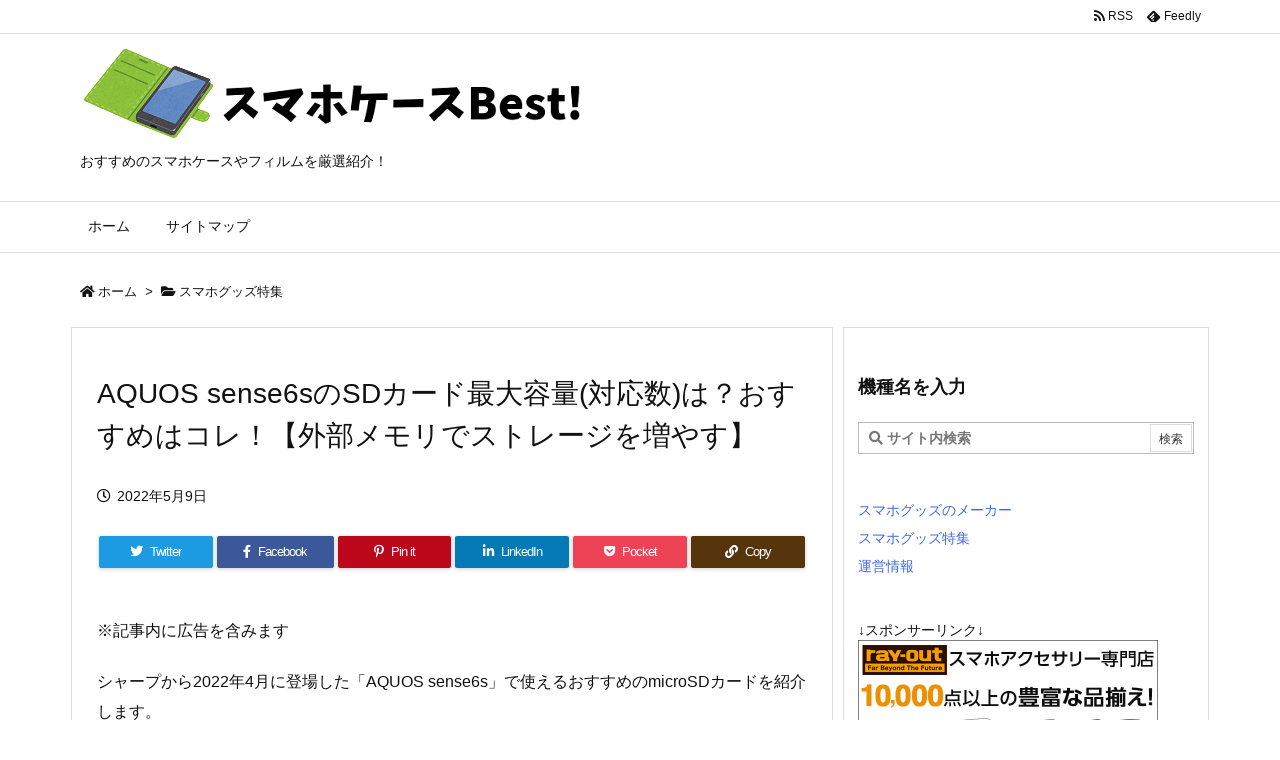

--- FILE ---
content_type: text/html; charset=UTF-8
request_url: https://smartphone-case.net/aquossense6s-sdcard/
body_size: 45559
content:
<!DOCTYPE html>
<html lang="ja" itemscope itemtype="https://schema.org/WebPage">
<head prefix="og: http://ogp.me/ns# article: http://ogp.me/ns/article# fb: http://ogp.me/ns/fb#">
<meta charset="UTF-8" />
<meta http-equiv="X-UA-Compatible" content="IE=edge" />
<meta name="viewport" content="width=device-width, initial-scale=1, user-scalable=yes" />
<title>AQUOS sense6sのSDカード最大容量(対応数)は？おすすめはコレ！【外部メモリでストレージを増やす】 | スマホケースBest!</title>
<meta name='robots' content='max-image-preview:large' />
<link rel='dns-prefetch' href='//ajax.googleapis.com' />
<link rel='dns-prefetch' href='//use.fontawesome.com' />
<link rel="preload" as="style" type="text/css" href="https://smartphone-case.net/wp-content/themes/luxeritas/style.async.min.css?v=1719169221" />
<link rel="preload" as="font" type="font/woff" href="https://smartphone-case.net/wp-content/themes/luxeritas/fonts/icomoon/fonts/icomoon.woff" crossorigin />
<!-- Global site tag (gtag.js) - Google Analytics -->
<script async src="https://www.googletagmanager.com/gtag/js?id=G-735KC5QVV7"></script>
<script>  window.dataLayer = window.dataLayer || [];
  function gtag(){dataLayer.push(arguments);}
  gtag('js', new Date());
  gtag('config', 'G-735KC5QVV7');</script>
<link rel="canonical" href="https://smartphone-case.net/aquossense6s-sdcard/" />
<link rel='shortlink' href='https://smartphone-case.net/?p=1792' />
<link rel="pingback" href="https://smartphone-case.net/xmlrpc.php" />
<link rel="author" href="https://smartphone-case.net/author/" />
<link rel="alternate" type="application/rss+xml" title="スマホケースBest! RSS Feed" href="https://smartphone-case.net/feed/" />
<link rel="alternate" type="application/atom+xml" title="スマホケースBest! Atom Feed" href="https://smartphone-case.net/feed/atom/" />
<meta name="description" content="シャープから2022年4月に登場した「AQUOS sense6s」で使えるおすすめのmicroSDカードを紹介します。 microSDカードを使えばAQUOS sense6sが保存できる容量（ストレー..." />
<meta name="theme-color" content="#4285f4">
<meta name="format-detection" content="telephone=no">
<meta property="og:type" content="article" />
<meta property="og:url" content="https://smartphone-case.net/aquossense6s-sdcard/" />
<meta property="og:title" content="AQUOS sense6sのSDカード最大容量(対応数)は？おすすめはコレ！【外部メモリでストレージを増やす】 | スマホケースBest!" />
<meta property="og:description" content="シャープから2022年4月に登場した「AQUOS sense6s」で使えるおすすめのmicroSDカードを紹介します。 microSDカードを使えばAQUOS sense6sが保存..." />
<meta property="og:image" content="https://smartphone-case.net/wp-content/uploads/2021/11/aqs6-600.jpg" />
<meta property="og:image:width" content="600" />
<meta property="og:image:height" content="450" />
<meta property="og:site_name" content="スマホケースBest!" />
<meta property="og:locale" content="ja_JP" />
<meta property="article:section" content="スマホグッズ特集" />
<meta property="article:published_time" content="2022-05-09T10:32:55Z" />
<meta property="article:modified_time" content="2022-05-09T10:32:55Z" />
<meta name="twitter:card" content="summary" />
<meta name="twitter:domain" content="smartphone-case.net" />
<style id='wp-block-library-theme-inline-css'>
@charset "UTF-8";.wp-block-archives{box-sizing:border-box}.wp-block-archives-dropdown label{display:block}.wp-block-avatar{line-height:0}.wp-block-avatar,.wp-block-avatar img{box-sizing:border-box}.wp-block-avatar.aligncenter{text-align:center}.wp-block-audio{box-sizing:border-box}.wp-block-audio :where(figcaption){margin-bottom:1em;margin-top:.5em}.wp-block-audio audio{min-width:300px;width:100%}.wp-block-button__link{box-sizing:border-box;cursor:pointer;display:inline-block;text-align:center;word-break:break-word}.wp-block-button__link.aligncenter{text-align:center}.wp-block-button__link.alignright{text-align:right}:where(.wp-block-button__link){border-radius:9999px;box-shadow:none;padding:calc(.667em + 2px) calc(1.333em + 2px);text-decoration:none}.wp-block-button[style*=text-decoration] .wp-block-button__link{text-decoration:inherit}.wp-block-buttons>.wp-block-button.has-custom-width{max-width:none}.wp-block-buttons>.wp-block-button.has-custom-width .wp-block-button__link{width:100%}.wp-block-buttons>.wp-block-button.has-custom-font-size .wp-block-button__link{font-size:inherit}.wp-block-buttons>.wp-block-button.wp-block-button__width-25{width:calc(25% - var(--wp--style--block-gap, .5em)*.75)}.wp-block-buttons>.wp-block-button.wp-block-button__width-50{width:calc(50% - var(--wp--style--block-gap, .5em)*.5)}.wp-block-buttons>.wp-block-button.wp-block-button__width-75{width:calc(75% - var(--wp--style--block-gap, .5em)*.25)}.wp-block-buttons>.wp-block-button.wp-block-button__width-100{flex-basis:100%;width:100%}.wp-block-buttons.is-vertical>.wp-block-button.wp-block-button__width-25{width:25%}.wp-block-buttons.is-vertical>.wp-block-button.wp-block-button__width-50{width:50%}.wp-block-buttons.is-vertical>.wp-block-button.wp-block-button__width-75{width:75%}.wp-block-button.is-style-squared,.wp-block-button__link.wp-block-button.is-style-squared{border-radius:0}.wp-block-button.no-border-radius,.wp-block-button__link.no-border-radius{border-radius:0!important}:root :where(.wp-block-button .wp-block-button__link.is-style-outline),:root :where(.wp-block-button.is-style-outline>.wp-block-button__link){border:2px solid;padding:.667em 1.333em}:root :where(.wp-block-button .wp-block-button__link.is-style-outline:not(.has-text-color)),:root :where(.wp-block-button.is-style-outline>.wp-block-button__link:not(.has-text-color)){color:currentColor}:root :where(.wp-block-button .wp-block-button__link.is-style-outline:not(.has-background)),:root :where(.wp-block-button.is-style-outline>.wp-block-button__link:not(.has-background)){background-color:initial;background-image:none}.wp-block-buttons.is-vertical{flex-direction:column}.wp-block-buttons.is-vertical>.wp-block-button:last-child{margin-bottom:0}.wp-block-buttons>.wp-block-button{display:inline-block;margin:0}.wp-block-buttons.is-content-justification-left{justify-content:flex-start}.wp-block-buttons.is-content-justification-left.is-vertical{align-items:flex-start}.wp-block-buttons.is-content-justification-center{justify-content:center}.wp-block-buttons.is-content-justification-center.is-vertical{align-items:center}.wp-block-buttons.is-content-justification-right{justify-content:flex-end}.wp-block-buttons.is-content-justification-right.is-vertical{align-items:flex-end}.wp-block-buttons.is-content-justification-space-between{justify-content:space-between}.wp-block-buttons.aligncenter{text-align:center}.wp-block-buttons:not(.is-content-justification-space-between,.is-content-justification-right,.is-content-justification-left,.is-content-justification-center) .wp-block-button.aligncenter{margin-left:auto;margin-right:auto;width:100%}.wp-block-buttons[style*=text-decoration] .wp-block-button,.wp-block-buttons[style*=text-decoration] .wp-block-button__link{text-decoration:inherit}.wp-block-buttons.has-custom-font-size .wp-block-button__link{font-size:inherit}.wp-block-button.aligncenter,.wp-block-calendar{text-align:center}.wp-block-calendar td,.wp-block-calendar th{border:1px solid;padding:.25em}.wp-block-calendar th{font-weight:400}.wp-block-calendar caption{background-color:inherit}.wp-block-calendar table{border-collapse:collapse;width:100%}.wp-block-calendar table:where(:not(.has-text-color)){color:#40464d}.wp-block-calendar table:where(:not(.has-text-color)) td,.wp-block-calendar table:where(:not(.has-text-color)) th{border-color:#ddd}.wp-block-calendar table.has-background th{background-color:inherit}.wp-block-calendar table.has-text-color th{color:inherit}:where(.wp-block-calendar table:not(.has-background) th){background:#ddd}.wp-block-categories{box-sizing:border-box}.wp-block-categories.alignleft{margin-right:2em}.wp-block-categories.alignright{margin-left:2em}.wp-block-categories.wp-block-categories-dropdown.aligncenter{text-align:center}.wp-block-code{box-sizing:border-box}.wp-block-code code{display:block;font-family:inherit;overflow-wrap:break-word;white-space:pre-wrap}.wp-block-columns{align-items:normal!important;box-sizing:border-box;display:flex;flex-wrap:wrap!important}@media (min-width:782px){.wp-block-columns{flex-wrap:nowrap!important}}.wp-block-columns.are-vertically-aligned-top{align-items:flex-start}.wp-block-columns.are-vertically-aligned-center{align-items:center}.wp-block-columns.are-vertically-aligned-bottom{align-items:flex-end}@media (max-width:781px){.wp-block-columns:not(.is-not-stacked-on-mobile)>.wp-block-column{flex-basis:100%!important}}@media (min-width:782px){.wp-block-columns:not(.is-not-stacked-on-mobile)>.wp-block-column{flex-basis:0;flex-grow:1}.wp-block-columns:not(.is-not-stacked-on-mobile)>.wp-block-column[style*=flex-basis]{flex-grow:0}}.wp-block-columns.is-not-stacked-on-mobile{flex-wrap:nowrap!important}.wp-block-columns.is-not-stacked-on-mobile>.wp-block-column{flex-basis:0;flex-grow:1}.wp-block-columns.is-not-stacked-on-mobile>.wp-block-column[style*=flex-basis]{flex-grow:0}:where(.wp-block-columns){margin-bottom:1.75em}:where(.wp-block-columns.has-background){padding:1.25em 2.375em}.wp-block-column{flex-grow:1;min-width:0;overflow-wrap:break-word;word-break:break-word}.wp-block-column.is-vertically-aligned-top{align-self:flex-start}.wp-block-column.is-vertically-aligned-center{align-self:center}.wp-block-column.is-vertically-aligned-bottom{align-self:flex-end}.wp-block-column.is-vertically-aligned-stretch{align-self:stretch}.wp-block-column.is-vertically-aligned-bottom,.wp-block-column.is-vertically-aligned-center,.wp-block-column.is-vertically-aligned-top{width:100%}.wp-block-post-comments{box-sizing:border-box}.wp-block-post-comments .alignleft{float:left}.wp-block-post-comments .alignright{float:right}.wp-block-post-comments .navigation:after{clear:both;content:"";display:table}.wp-block-post-comments .commentlist{clear:both;list-style:none;margin:0;padding:0}.wp-block-post-comments .commentlist .comment{min-height:2.25em;padding-left:3.25em}.wp-block-post-comments .commentlist .comment p{font-size:1em;line-height:1.8;margin:1em 0}.wp-block-post-comments .commentlist .children{list-style:none;margin:0;padding:0}.wp-block-post-comments .comment-author{line-height:1.5}.wp-block-post-comments .comment-author .avatar{border-radius:1.5em;display:block;float:left;height:2.5em;margin-right:.75em;margin-top:.5em;width:2.5em}.wp-block-post-comments .comment-author cite{font-style:normal}.wp-block-post-comments .comment-meta{font-size:.875em;line-height:1.5}.wp-block-post-comments .comment-meta b{font-weight:400}.wp-block-post-comments .comment-meta .comment-awaiting-moderation{display:block;margin-bottom:1em;margin-top:1em}.wp-block-post-comments .comment-body .commentmetadata{font-size:.875em}.wp-block-post-comments .comment-form-author label,.wp-block-post-comments .comment-form-comment label,.wp-block-post-comments .comment-form-email label,.wp-block-post-comments .comment-form-url label{display:block;margin-bottom:.25em}.wp-block-post-comments .comment-form input:not([type=submit]):not([type=checkbox]),.wp-block-post-comments .comment-form textarea{box-sizing:border-box;display:block;width:100%}.wp-block-post-comments .comment-form-cookies-consent{display:flex;gap:.25em}.wp-block-post-comments .comment-form-cookies-consent #wp-comment-cookies-consent{margin-top:.35em}.wp-block-post-comments .comment-reply-title{margin-bottom:0}.wp-block-post-comments .comment-reply-title :where(small){font-size:var(--wp--preset--font-size--medium,smaller);margin-left:.5em}.wp-block-post-comments .reply{font-size:.875em;margin-bottom:1.4em}.wp-block-post-comments input:not([type=submit]),.wp-block-post-comments textarea{border:1px solid #949494;font-family:inherit;font-size:1em}.wp-block-post-comments input:not([type=submit]):not([type=checkbox]),.wp-block-post-comments textarea{padding:calc(.667em + 2px)}:where(.wp-block-post-comments input[type=submit]){border:none}.wp-block-comments-pagination>.wp-block-comments-pagination-next,.wp-block-comments-pagination>.wp-block-comments-pagination-numbers,.wp-block-comments-pagination>.wp-block-comments-pagination-previous{margin-bottom:.5em;margin-right:.5em}.wp-block-comments-pagination>.wp-block-comments-pagination-next:last-child,.wp-block-comments-pagination>.wp-block-comments-pagination-numbers:last-child,.wp-block-comments-pagination>.wp-block-comments-pagination-previous:last-child{margin-right:0}.wp-block-comments-pagination .wp-block-comments-pagination-previous-arrow{display:inline-block;margin-right:1ch}.wp-block-comments-pagination .wp-block-comments-pagination-previous-arrow:not(.is-arrow-chevron){transform:scaleX(1)}.wp-block-comments-pagination .wp-block-comments-pagination-next-arrow{display:inline-block;margin-left:1ch}.wp-block-comments-pagination .wp-block-comments-pagination-next-arrow:not(.is-arrow-chevron){transform:scaleX(1)}.wp-block-comments-pagination.aligncenter{justify-content:center}.wp-block-comment-template{box-sizing:border-box;list-style:none;margin-bottom:0;max-width:100%;padding:0}.wp-block-comment-template li{clear:both}.wp-block-comment-template ol{list-style:none;margin-bottom:0;max-width:100%;padding-left:2rem}.wp-block-comment-template.alignleft{float:left}.wp-block-comment-template.aligncenter{margin-left:auto;margin-right:auto;width:-moz-fit-content;width:fit-content}.wp-block-comment-template.alignright{float:right}.wp-block-cover,.wp-block-cover-image{align-items:center;background-position:50%;box-sizing:border-box;display:flex;justify-content:center;min-height:430px;overflow:hidden;overflow:clip;padding:1em;position:relative}.wp-block-cover .has-background-dim:not([class*=-background-color]),.wp-block-cover-image .has-background-dim:not([class*=-background-color]),.wp-block-cover-image.has-background-dim:not([class*=-background-color]),.wp-block-cover.has-background-dim:not([class*=-background-color]){background-color:#000}.wp-block-cover .has-background-dim.has-background-gradient,.wp-block-cover-image .has-background-dim.has-background-gradient{background-color:initial}.wp-block-cover-image.has-background-dim:before,.wp-block-cover.has-background-dim:before{background-color:inherit;content:""}.wp-block-cover .wp-block-cover__background,.wp-block-cover .wp-block-cover__gradient-background,.wp-block-cover-image .wp-block-cover__background,.wp-block-cover-image .wp-block-cover__gradient-background,.wp-block-cover-image.has-background-dim:not(.has-background-gradient):before,.wp-block-cover.has-background-dim:not(.has-background-gradient):before{bottom:0;left:0;opacity:.5;position:absolute;right:0;top:0;z-index:1}.wp-block-cover-image.has-background-dim.has-background-dim-10 .wp-block-cover__background,.wp-block-cover-image.has-background-dim.has-background-dim-10 .wp-block-cover__gradient-background,.wp-block-cover-image.has-background-dim.has-background-dim-10:not(.has-background-gradient):before,.wp-block-cover.has-background-dim.has-background-dim-10 .wp-block-cover__background,.wp-block-cover.has-background-dim.has-background-dim-10 .wp-block-cover__gradient-background,.wp-block-cover.has-background-dim.has-background-dim-10:not(.has-background-gradient):before{opacity:.1}.wp-block-cover-image.has-background-dim.has-background-dim-20 .wp-block-cover__background,.wp-block-cover-image.has-background-dim.has-background-dim-20 .wp-block-cover__gradient-background,.wp-block-cover-image.has-background-dim.has-background-dim-20:not(.has-background-gradient):before,.wp-block-cover.has-background-dim.has-background-dim-20 .wp-block-cover__background,.wp-block-cover.has-background-dim.has-background-dim-20 .wp-block-cover__gradient-background,.wp-block-cover.has-background-dim.has-background-dim-20:not(.has-background-gradient):before{opacity:.2}.wp-block-cover-image.has-background-dim.has-background-dim-30 .wp-block-cover__background,.wp-block-cover-image.has-background-dim.has-background-dim-30 .wp-block-cover__gradient-background,.wp-block-cover-image.has-background-dim.has-background-dim-30:not(.has-background-gradient):before,.wp-block-cover.has-background-dim.has-background-dim-30 .wp-block-cover__background,.wp-block-cover.has-background-dim.has-background-dim-30 .wp-block-cover__gradient-background,.wp-block-cover.has-background-dim.has-background-dim-30:not(.has-background-gradient):before{opacity:.3}.wp-block-cover-image.has-background-dim.has-background-dim-40 .wp-block-cover__background,.wp-block-cover-image.has-background-dim.has-background-dim-40 .wp-block-cover__gradient-background,.wp-block-cover-image.has-background-dim.has-background-dim-40:not(.has-background-gradient):before,.wp-block-cover.has-background-dim.has-background-dim-40 .wp-block-cover__background,.wp-block-cover.has-background-dim.has-background-dim-40 .wp-block-cover__gradient-background,.wp-block-cover.has-background-dim.has-background-dim-40:not(.has-background-gradient):before{opacity:.4}.wp-block-cover-image.has-background-dim.has-background-dim-50 .wp-block-cover__background,.wp-block-cover-image.has-background-dim.has-background-dim-50 .wp-block-cover__gradient-background,.wp-block-cover-image.has-background-dim.has-background-dim-50:not(.has-background-gradient):before,.wp-block-cover.has-background-dim.has-background-dim-50 .wp-block-cover__background,.wp-block-cover.has-background-dim.has-background-dim-50 .wp-block-cover__gradient-background,.wp-block-cover.has-background-dim.has-background-dim-50:not(.has-background-gradient):before{opacity:.5}.wp-block-cover-image.has-background-dim.has-background-dim-60 .wp-block-cover__background,.wp-block-cover-image.has-background-dim.has-background-dim-60 .wp-block-cover__gradient-background,.wp-block-cover-image.has-background-dim.has-background-dim-60:not(.has-background-gradient):before,.wp-block-cover.has-background-dim.has-background-dim-60 .wp-block-cover__background,.wp-block-cover.has-background-dim.has-background-dim-60 .wp-block-cover__gradient-background,.wp-block-cover.has-background-dim.has-background-dim-60:not(.has-background-gradient):before{opacity:.6}.wp-block-cover-image.has-background-dim.has-background-dim-70 .wp-block-cover__background,.wp-block-cover-image.has-background-dim.has-background-dim-70 .wp-block-cover__gradient-background,.wp-block-cover-image.has-background-dim.has-background-dim-70:not(.has-background-gradient):before,.wp-block-cover.has-background-dim.has-background-dim-70 .wp-block-cover__background,.wp-block-cover.has-background-dim.has-background-dim-70 .wp-block-cover__gradient-background,.wp-block-cover.has-background-dim.has-background-dim-70:not(.has-background-gradient):before{opacity:.7}.wp-block-cover-image.has-background-dim.has-background-dim-80 .wp-block-cover__background,.wp-block-cover-image.has-background-dim.has-background-dim-80 .wp-block-cover__gradient-background,.wp-block-cover-image.has-background-dim.has-background-dim-80:not(.has-background-gradient):before,.wp-block-cover.has-background-dim.has-background-dim-80 .wp-block-cover__background,.wp-block-cover.has-background-dim.has-background-dim-80 .wp-block-cover__gradient-background,.wp-block-cover.has-background-dim.has-background-dim-80:not(.has-background-gradient):before{opacity:.8}.wp-block-cover-image.has-background-dim.has-background-dim-90 .wp-block-cover__background,.wp-block-cover-image.has-background-dim.has-background-dim-90 .wp-block-cover__gradient-background,.wp-block-cover-image.has-background-dim.has-background-dim-90:not(.has-background-gradient):before,.wp-block-cover.has-background-dim.has-background-dim-90 .wp-block-cover__background,.wp-block-cover.has-background-dim.has-background-dim-90 .wp-block-cover__gradient-background,.wp-block-cover.has-background-dim.has-background-dim-90:not(.has-background-gradient):before{opacity:.9}.wp-block-cover-image.has-background-dim.has-background-dim-100 .wp-block-cover__background,.wp-block-cover-image.has-background-dim.has-background-dim-100 .wp-block-cover__gradient-background,.wp-block-cover-image.has-background-dim.has-background-dim-100:not(.has-background-gradient):before,.wp-block-cover.has-background-dim.has-background-dim-100 .wp-block-cover__background,.wp-block-cover.has-background-dim.has-background-dim-100 .wp-block-cover__gradient-background,.wp-block-cover.has-background-dim.has-background-dim-100:not(.has-background-gradient):before{opacity:1}.wp-block-cover .wp-block-cover__background.has-background-dim.has-background-dim-0,.wp-block-cover .wp-block-cover__gradient-background.has-background-dim.has-background-dim-0,.wp-block-cover-image .wp-block-cover__background.has-background-dim.has-background-dim-0,.wp-block-cover-image .wp-block-cover__gradient-background.has-background-dim.has-background-dim-0{opacity:0}.wp-block-cover .wp-block-cover__background.has-background-dim.has-background-dim-10,.wp-block-cover .wp-block-cover__gradient-background.has-background-dim.has-background-dim-10,.wp-block-cover-image .wp-block-cover__background.has-background-dim.has-background-dim-10,.wp-block-cover-image .wp-block-cover__gradient-background.has-background-dim.has-background-dim-10{opacity:.1}.wp-block-cover .wp-block-cover__background.has-background-dim.has-background-dim-20,.wp-block-cover .wp-block-cover__gradient-background.has-background-dim.has-background-dim-20,.wp-block-cover-image .wp-block-cover__background.has-background-dim.has-background-dim-20,.wp-block-cover-image .wp-block-cover__gradient-background.has-background-dim.has-background-dim-20{opacity:.2}.wp-block-cover .wp-block-cover__background.has-background-dim.has-background-dim-30,.wp-block-cover .wp-block-cover__gradient-background.has-background-dim.has-background-dim-30,.wp-block-cover-image .wp-block-cover__background.has-background-dim.has-background-dim-30,.wp-block-cover-image .wp-block-cover__gradient-background.has-background-dim.has-background-dim-30{opacity:.3}.wp-block-cover .wp-block-cover__background.has-background-dim.has-background-dim-40,.wp-block-cover .wp-block-cover__gradient-background.has-background-dim.has-background-dim-40,.wp-block-cover-image .wp-block-cover__background.has-background-dim.has-background-dim-40,.wp-block-cover-image .wp-block-cover__gradient-background.has-background-dim.has-background-dim-40{opacity:.4}.wp-block-cover .wp-block-cover__background.has-background-dim.has-background-dim-50,.wp-block-cover .wp-block-cover__gradient-background.has-background-dim.has-background-dim-50,.wp-block-cover-image .wp-block-cover__background.has-background-dim.has-background-dim-50,.wp-block-cover-image .wp-block-cover__gradient-background.has-background-dim.has-background-dim-50{opacity:.5}.wp-block-cover .wp-block-cover__background.has-background-dim.has-background-dim-60,.wp-block-cover .wp-block-cover__gradient-background.has-background-dim.has-background-dim-60,.wp-block-cover-image .wp-block-cover__background.has-background-dim.has-background-dim-60,.wp-block-cover-image .wp-block-cover__gradient-background.has-background-dim.has-background-dim-60{opacity:.6}.wp-block-cover .wp-block-cover__background.has-background-dim.has-background-dim-70,.wp-block-cover .wp-block-cover__gradient-background.has-background-dim.has-background-dim-70,.wp-block-cover-image .wp-block-cover__background.has-background-dim.has-background-dim-70,.wp-block-cover-image .wp-block-cover__gradient-background.has-background-dim.has-background-dim-70{opacity:.7}.wp-block-cover .wp-block-cover__background.has-background-dim.has-background-dim-80,.wp-block-cover .wp-block-cover__gradient-background.has-background-dim.has-background-dim-80,.wp-block-cover-image .wp-block-cover__background.has-background-dim.has-background-dim-80,.wp-block-cover-image .wp-block-cover__gradient-background.has-background-dim.has-background-dim-80{opacity:.8}.wp-block-cover .wp-block-cover__background.has-background-dim.has-background-dim-90,.wp-block-cover .wp-block-cover__gradient-background.has-background-dim.has-background-dim-90,.wp-block-cover-image .wp-block-cover__background.has-background-dim.has-background-dim-90,.wp-block-cover-image .wp-block-cover__gradient-background.has-background-dim.has-background-dim-90{opacity:.9}.wp-block-cover .wp-block-cover__background.has-background-dim.has-background-dim-100,.wp-block-cover .wp-block-cover__gradient-background.has-background-dim.has-background-dim-100,.wp-block-cover-image .wp-block-cover__background.has-background-dim.has-background-dim-100,.wp-block-cover-image .wp-block-cover__gradient-background.has-background-dim.has-background-dim-100{opacity:1}.wp-block-cover-image.alignleft,.wp-block-cover-image.alignright,.wp-block-cover.alignleft,.wp-block-cover.alignright{max-width:420px;width:100%}.wp-block-cover-image.aligncenter,.wp-block-cover-image.alignleft,.wp-block-cover-image.alignright,.wp-block-cover.aligncenter,.wp-block-cover.alignleft,.wp-block-cover.alignright{display:flex}.wp-block-cover .wp-block-cover__inner-container,.wp-block-cover-image .wp-block-cover__inner-container{color:inherit;width:100%;z-index:1}.wp-block-cover-image.is-position-top-left,.wp-block-cover.is-position-top-left{align-items:flex-start;justify-content:flex-start}.wp-block-cover-image.is-position-top-center,.wp-block-cover.is-position-top-center{align-items:flex-start;justify-content:center}.wp-block-cover-image.is-position-top-right,.wp-block-cover.is-position-top-right{align-items:flex-start;justify-content:flex-end}.wp-block-cover-image.is-position-center-left,.wp-block-cover.is-position-center-left{align-items:center;justify-content:flex-start}.wp-block-cover-image.is-position-center-center,.wp-block-cover.is-position-center-center{align-items:center;justify-content:center}.wp-block-cover-image.is-position-center-right,.wp-block-cover.is-position-center-right{align-items:center;justify-content:flex-end}.wp-block-cover-image.is-position-bottom-left,.wp-block-cover.is-position-bottom-left{align-items:flex-end;justify-content:flex-start}.wp-block-cover-image.is-position-bottom-center,.wp-block-cover.is-position-bottom-center{align-items:flex-end;justify-content:center}.wp-block-cover-image.is-position-bottom-right,.wp-block-cover.is-position-bottom-right{align-items:flex-end;justify-content:flex-end}.wp-block-cover-image.has-custom-content-position.has-custom-content-position .wp-block-cover__inner-container,.wp-block-cover.has-custom-content-position.has-custom-content-position .wp-block-cover__inner-container{margin:0}.wp-block-cover-image.has-custom-content-position.has-custom-content-position.is-position-bottom-left .wp-block-cover__inner-container,.wp-block-cover-image.has-custom-content-position.has-custom-content-position.is-position-bottom-right .wp-block-cover__inner-container,.wp-block-cover-image.has-custom-content-position.has-custom-content-position.is-position-center-left .wp-block-cover__inner-container,.wp-block-cover-image.has-custom-content-position.has-custom-content-position.is-position-center-right .wp-block-cover__inner-container,.wp-block-cover-image.has-custom-content-position.has-custom-content-position.is-position-top-left .wp-block-cover__inner-container,.wp-block-cover-image.has-custom-content-position.has-custom-content-position.is-position-top-right .wp-block-cover__inner-container,.wp-block-cover.has-custom-content-position.has-custom-content-position.is-position-bottom-left .wp-block-cover__inner-container,.wp-block-cover.has-custom-content-position.has-custom-content-position.is-position-bottom-right .wp-block-cover__inner-container,.wp-block-cover.has-custom-content-position.has-custom-content-position.is-position-center-left .wp-block-cover__inner-container,.wp-block-cover.has-custom-content-position.has-custom-content-position.is-position-center-right .wp-block-cover__inner-container,.wp-block-cover.has-custom-content-position.has-custom-content-position.is-position-top-left .wp-block-cover__inner-container,.wp-block-cover.has-custom-content-position.has-custom-content-position.is-position-top-right .wp-block-cover__inner-container{margin:0;width:auto}.wp-block-cover .wp-block-cover__image-background,.wp-block-cover video.wp-block-cover__video-background,.wp-block-cover-image .wp-block-cover__image-background,.wp-block-cover-image video.wp-block-cover__video-background{border:none;bottom:0;box-shadow:none;height:100%;left:0;margin:0;max-height:none;max-width:none;object-fit:cover;outline:none;padding:0;position:absolute;right:0;top:0;width:100%}.wp-block-cover-image.has-parallax,.wp-block-cover.has-parallax,.wp-block-cover__image-background.has-parallax,video.wp-block-cover__video-background.has-parallax{background-attachment:fixed;background-repeat:no-repeat;background-size:cover}@supports (-webkit-touch-callout:inherit){.wp-block-cover-image.has-parallax,.wp-block-cover.has-parallax,.wp-block-cover__image-background.has-parallax,video.wp-block-cover__video-background.has-parallax{background-attachment:scroll}}@media (prefers-reduced-motion:reduce){.wp-block-cover-image.has-parallax,.wp-block-cover.has-parallax,.wp-block-cover__image-background.has-parallax,video.wp-block-cover__video-background.has-parallax{background-attachment:scroll}}.wp-block-cover-image.is-repeated,.wp-block-cover.is-repeated,.wp-block-cover__image-background.is-repeated,video.wp-block-cover__video-background.is-repeated{background-repeat:repeat;background-size:auto}.wp-block-cover__image-background,.wp-block-cover__video-background{z-index:0}.wp-block-cover-image-text,.wp-block-cover-image-text a,.wp-block-cover-image-text a:active,.wp-block-cover-image-text a:focus,.wp-block-cover-image-text a:hover,.wp-block-cover-text,.wp-block-cover-text a,.wp-block-cover-text a:active,.wp-block-cover-text a:focus,.wp-block-cover-text a:hover,section.wp-block-cover-image h2,section.wp-block-cover-image h2 a,section.wp-block-cover-image h2 a:active,section.wp-block-cover-image h2 a:focus,section.wp-block-cover-image h2 a:hover{color:#fff}.wp-block-cover-image .wp-block-cover.has-left-content{justify-content:flex-start}.wp-block-cover-image .wp-block-cover.has-right-content{justify-content:flex-end}.wp-block-cover-image.has-left-content .wp-block-cover-image-text,.wp-block-cover.has-left-content .wp-block-cover-text,section.wp-block-cover-image.has-left-content>h2{margin-left:0;text-align:left}.wp-block-cover-image.has-right-content .wp-block-cover-image-text,.wp-block-cover.has-right-content .wp-block-cover-text,section.wp-block-cover-image.has-right-content>h2{margin-right:0;text-align:right}.wp-block-cover .wp-block-cover-text,.wp-block-cover-image .wp-block-cover-image-text,section.wp-block-cover-image>h2{font-size:2em;line-height:1.25;margin-bottom:0;max-width:840px;padding:.44em;text-align:center;z-index:1}:where(.wp-block-cover-image:not(.has-text-color)),:where(.wp-block-cover:not(.has-text-color)){color:#fff}:where(.wp-block-cover-image.is-light:not(.has-text-color)),:where(.wp-block-cover.is-light:not(.has-text-color)){color:#000}:root :where(.wp-block-cover h1:not(.has-text-color)),:root :where(.wp-block-cover h2:not(.has-text-color)),:root :where(.wp-block-cover h3:not(.has-text-color)),:root :where(.wp-block-cover h4:not(.has-text-color)),:root :where(.wp-block-cover h5:not(.has-text-color)),:root :where(.wp-block-cover h6:not(.has-text-color)),:root :where(.wp-block-cover p:not(.has-text-color)){color:inherit}.wp-block-details{box-sizing:border-box}.wp-block-details summary{cursor:pointer}.wp-block-embed.alignleft,.wp-block-embed.alignright,.wp-block[data-align=left]>[data-type="core/embed"],.wp-block[data-align=right]>[data-type="core/embed"]{max-width:360px;width:100%}.wp-block-embed.alignleft .wp-block-embed__wrapper,.wp-block-embed.alignright .wp-block-embed__wrapper,.wp-block[data-align=left]>[data-type="core/embed"] .wp-block-embed__wrapper,.wp-block[data-align=right]>[data-type="core/embed"] .wp-block-embed__wrapper{min-width:280px}.wp-block-cover .wp-block-embed{min-height:240px;min-width:320px}.wp-block-embed{overflow-wrap:break-word}.wp-block-embed :where(figcaption){margin-bottom:1em;margin-top:.5em}.wp-block-embed iframe{max-width:100%}.wp-block-embed__wrapper{position:relative}.wp-embed-responsive .wp-has-aspect-ratio .wp-block-embed__wrapper:before{content:"";display:block;padding-top:50%}.wp-embed-responsive .wp-has-aspect-ratio iframe{bottom:0;height:100%;left:0;position:absolute;right:0;top:0;width:100%}.wp-embed-responsive .wp-embed-aspect-21-9 .wp-block-embed__wrapper:before{padding-top:42.85%}.wp-embed-responsive .wp-embed-aspect-18-9 .wp-block-embed__wrapper:before{padding-top:50%}.wp-embed-responsive .wp-embed-aspect-16-9 .wp-block-embed__wrapper:before{padding-top:56.25%}.wp-embed-responsive .wp-embed-aspect-4-3 .wp-block-embed__wrapper:before{padding-top:75%}.wp-embed-responsive .wp-embed-aspect-1-1 .wp-block-embed__wrapper:before{padding-top:100%}.wp-embed-responsive .wp-embed-aspect-9-16 .wp-block-embed__wrapper:before{padding-top:177.77%}.wp-embed-responsive .wp-embed-aspect-1-2 .wp-block-embed__wrapper:before{padding-top:200%}.wp-block-file{box-sizing:border-box}.wp-block-file:not(.wp-element-button){font-size:.8em}.wp-block-file.aligncenter{text-align:center}.wp-block-file.alignright{text-align:right}.wp-block-file *+.wp-block-file__button{margin-left:.75em}:where(.wp-block-file){margin-bottom:1.5em}.wp-block-file__embed{margin-bottom:1em}:where(.wp-block-file__button){border-radius:2em;display:inline-block;padding:.5em 1em}:where(.wp-block-file__button):is(a):active,:where(.wp-block-file__button):is(a):focus,:where(.wp-block-file__button):is(a):hover,:where(.wp-block-file__button):is(a):visited{box-shadow:none;color:#fff;opacity:.85;text-decoration:none}.wp-block-form-input__label{display:flex;flex-direction:column;gap:.25em;margin-bottom:.5em;width:100%}.wp-block-form-input__label.is-label-inline{align-items:center;flex-direction:row;gap:.5em}.wp-block-form-input__label.is-label-inline .wp-block-form-input__label-content{margin-bottom:.5em}.wp-block-form-input__label:has(input[type=checkbox]){flex-direction:row-reverse;width:-moz-fit-content;width:fit-content}.wp-block-form-input__label-content{width:-moz-fit-content;width:fit-content}.wp-block-form-input__input{font-size:1em;margin-bottom:.5em;padding:0 .5em}.wp-block-form-input__input[type=date],.wp-block-form-input__input[type=datetime-local],.wp-block-form-input__input[type=datetime],.wp-block-form-input__input[type=email],.wp-block-form-input__input[type=month],.wp-block-form-input__input[type=number],.wp-block-form-input__input[type=password],.wp-block-form-input__input[type=search],.wp-block-form-input__input[type=tel],.wp-block-form-input__input[type=text],.wp-block-form-input__input[type=time],.wp-block-form-input__input[type=url],.wp-block-form-input__input[type=week]{border:1px solid;line-height:2;min-height:2em}textarea.wp-block-form-input__input{min-height:10em}.blocks-gallery-grid:not(.has-nested-images),.wp-block-gallery:not(.has-nested-images){display:flex;flex-wrap:wrap;list-style-type:none;margin:0;padding:0}.blocks-gallery-grid:not(.has-nested-images) .blocks-gallery-image,.blocks-gallery-grid:not(.has-nested-images) .blocks-gallery-item,.wp-block-gallery:not(.has-nested-images) .blocks-gallery-image,.wp-block-gallery:not(.has-nested-images) .blocks-gallery-item{display:flex;flex-direction:column;flex-grow:1;justify-content:center;margin:0 1em 1em 0;position:relative;width:calc(50% - 1em)}.blocks-gallery-grid:not(.has-nested-images) .blocks-gallery-image:nth-of-type(2n),.blocks-gallery-grid:not(.has-nested-images) .blocks-gallery-item:nth-of-type(2n),.wp-block-gallery:not(.has-nested-images) .blocks-gallery-image:nth-of-type(2n),.wp-block-gallery:not(.has-nested-images) .blocks-gallery-item:nth-of-type(2n){margin-right:0}.blocks-gallery-grid:not(.has-nested-images) .blocks-gallery-image figure,.blocks-gallery-grid:not(.has-nested-images) .blocks-gallery-item figure,.wp-block-gallery:not(.has-nested-images) .blocks-gallery-image figure,.wp-block-gallery:not(.has-nested-images) .blocks-gallery-item figure{align-items:flex-end;display:flex;height:100%;justify-content:flex-start;margin:0}.blocks-gallery-grid:not(.has-nested-images) .blocks-gallery-image img,.blocks-gallery-grid:not(.has-nested-images) .blocks-gallery-item img,.wp-block-gallery:not(.has-nested-images) .blocks-gallery-image img,.wp-block-gallery:not(.has-nested-images) .blocks-gallery-item img{display:block;height:auto;max-width:100%;width:auto}.blocks-gallery-grid:not(.has-nested-images) .blocks-gallery-image figcaption,.blocks-gallery-grid:not(.has-nested-images) .blocks-gallery-item figcaption,.wp-block-gallery:not(.has-nested-images) .blocks-gallery-image figcaption,.wp-block-gallery:not(.has-nested-images) .blocks-gallery-item figcaption{background:linear-gradient(0deg,#000000b3,#0000004d 70%,#0000);bottom:0;box-sizing:border-box;color:#fff;font-size:.8em;margin:0;max-height:100%;overflow:auto;padding:3em .77em .7em;position:absolute;text-align:center;width:100%;z-index:2}.blocks-gallery-grid:not(.has-nested-images) .blocks-gallery-image figcaption img,.blocks-gallery-grid:not(.has-nested-images) .blocks-gallery-item figcaption img,.wp-block-gallery:not(.has-nested-images) .blocks-gallery-image figcaption img,.wp-block-gallery:not(.has-nested-images) .blocks-gallery-item figcaption img{display:inline}.blocks-gallery-grid:not(.has-nested-images) figcaption,.wp-block-gallery:not(.has-nested-images) figcaption{flex-grow:1}.blocks-gallery-grid:not(.has-nested-images).is-cropped .blocks-gallery-image a,.blocks-gallery-grid:not(.has-nested-images).is-cropped .blocks-gallery-image img,.blocks-gallery-grid:not(.has-nested-images).is-cropped .blocks-gallery-item a,.blocks-gallery-grid:not(.has-nested-images).is-cropped .blocks-gallery-item img,.wp-block-gallery:not(.has-nested-images).is-cropped .blocks-gallery-image a,.wp-block-gallery:not(.has-nested-images).is-cropped .blocks-gallery-image img,.wp-block-gallery:not(.has-nested-images).is-cropped .blocks-gallery-item a,.wp-block-gallery:not(.has-nested-images).is-cropped .blocks-gallery-item img{flex:1;height:100%;object-fit:cover;width:100%}.blocks-gallery-grid:not(.has-nested-images).columns-1 .blocks-gallery-image,.blocks-gallery-grid:not(.has-nested-images).columns-1 .blocks-gallery-item,.wp-block-gallery:not(.has-nested-images).columns-1 .blocks-gallery-image,.wp-block-gallery:not(.has-nested-images).columns-1 .blocks-gallery-item{margin-right:0;width:100%}@media (min-width:600px){.blocks-gallery-grid:not(.has-nested-images).columns-3 .blocks-gallery-image,.blocks-gallery-grid:not(.has-nested-images).columns-3 .blocks-gallery-item,.wp-block-gallery:not(.has-nested-images).columns-3 .blocks-gallery-image,.wp-block-gallery:not(.has-nested-images).columns-3 .blocks-gallery-item{margin-right:1em;width:calc(33.33333% - .66667em)}.blocks-gallery-grid:not(.has-nested-images).columns-4 .blocks-gallery-image,.blocks-gallery-grid:not(.has-nested-images).columns-4 .blocks-gallery-item,.wp-block-gallery:not(.has-nested-images).columns-4 .blocks-gallery-image,.wp-block-gallery:not(.has-nested-images).columns-4 .blocks-gallery-item{margin-right:1em;width:calc(25% - .75em)}.blocks-gallery-grid:not(.has-nested-images).columns-5 .blocks-gallery-image,.blocks-gallery-grid:not(.has-nested-images).columns-5 .blocks-gallery-item,.wp-block-gallery:not(.has-nested-images).columns-5 .blocks-gallery-image,.wp-block-gallery:not(.has-nested-images).columns-5 .blocks-gallery-item{margin-right:1em;width:calc(20% - .8em)}.blocks-gallery-grid:not(.has-nested-images).columns-6 .blocks-gallery-image,.blocks-gallery-grid:not(.has-nested-images).columns-6 .blocks-gallery-item,.wp-block-gallery:not(.has-nested-images).columns-6 .blocks-gallery-image,.wp-block-gallery:not(.has-nested-images).columns-6 .blocks-gallery-item{margin-right:1em;width:calc(16.66667% - .83333em)}.blocks-gallery-grid:not(.has-nested-images).columns-7 .blocks-gallery-image,.blocks-gallery-grid:not(.has-nested-images).columns-7 .blocks-gallery-item,.wp-block-gallery:not(.has-nested-images).columns-7 .blocks-gallery-image,.wp-block-gallery:not(.has-nested-images).columns-7 .blocks-gallery-item{margin-right:1em;width:calc(14.28571% - .85714em)}.blocks-gallery-grid:not(.has-nested-images).columns-8 .blocks-gallery-image,.blocks-gallery-grid:not(.has-nested-images).columns-8 .blocks-gallery-item,.wp-block-gallery:not(.has-nested-images).columns-8 .blocks-gallery-image,.wp-block-gallery:not(.has-nested-images).columns-8 .blocks-gallery-item{margin-right:1em;width:calc(12.5% - .875em)}.blocks-gallery-grid:not(.has-nested-images).columns-1 .blocks-gallery-image:nth-of-type(1n),.blocks-gallery-grid:not(.has-nested-images).columns-1 .blocks-gallery-item:nth-of-type(1n),.blocks-gallery-grid:not(.has-nested-images).columns-2 .blocks-gallery-image:nth-of-type(2n),.blocks-gallery-grid:not(.has-nested-images).columns-2 .blocks-gallery-item:nth-of-type(2n),.blocks-gallery-grid:not(.has-nested-images).columns-3 .blocks-gallery-image:nth-of-type(3n),.blocks-gallery-grid:not(.has-nested-images).columns-3 .blocks-gallery-item:nth-of-type(3n),.blocks-gallery-grid:not(.has-nested-images).columns-4 .blocks-gallery-image:nth-of-type(4n),.blocks-gallery-grid:not(.has-nested-images).columns-4 .blocks-gallery-item:nth-of-type(4n),.blocks-gallery-grid:not(.has-nested-images).columns-5 .blocks-gallery-image:nth-of-type(5n),.blocks-gallery-grid:not(.has-nested-images).columns-5 .blocks-gallery-item:nth-of-type(5n),.blocks-gallery-grid:not(.has-nested-images).columns-6 .blocks-gallery-image:nth-of-type(6n),.blocks-gallery-grid:not(.has-nested-images).columns-6 .blocks-gallery-item:nth-of-type(6n),.blocks-gallery-grid:not(.has-nested-images).columns-7 .blocks-gallery-image:nth-of-type(7n),.blocks-gallery-grid:not(.has-nested-images).columns-7 .blocks-gallery-item:nth-of-type(7n),.blocks-gallery-grid:not(.has-nested-images).columns-8 .blocks-gallery-image:nth-of-type(8n),.blocks-gallery-grid:not(.has-nested-images).columns-8 .blocks-gallery-item:nth-of-type(8n),.wp-block-gallery:not(.has-nested-images).columns-1 .blocks-gallery-image:nth-of-type(1n),.wp-block-gallery:not(.has-nested-images).columns-1 .blocks-gallery-item:nth-of-type(1n),.wp-block-gallery:not(.has-nested-images).columns-2 .blocks-gallery-image:nth-of-type(2n),.wp-block-gallery:not(.has-nested-images).columns-2 .blocks-gallery-item:nth-of-type(2n),.wp-block-gallery:not(.has-nested-images).columns-3 .blocks-gallery-image:nth-of-type(3n),.wp-block-gallery:not(.has-nested-images).columns-3 .blocks-gallery-item:nth-of-type(3n),.wp-block-gallery:not(.has-nested-images).columns-4 .blocks-gallery-image:nth-of-type(4n),.wp-block-gallery:not(.has-nested-images).columns-4 .blocks-gallery-item:nth-of-type(4n),.wp-block-gallery:not(.has-nested-images).columns-5 .blocks-gallery-image:nth-of-type(5n),.wp-block-gallery:not(.has-nested-images).columns-5 .blocks-gallery-item:nth-of-type(5n),.wp-block-gallery:not(.has-nested-images).columns-6 .blocks-gallery-image:nth-of-type(6n),.wp-block-gallery:not(.has-nested-images).columns-6 .blocks-gallery-item:nth-of-type(6n),.wp-block-gallery:not(.has-nested-images).columns-7 .blocks-gallery-image:nth-of-type(7n),.wp-block-gallery:not(.has-nested-images).columns-7 .blocks-gallery-item:nth-of-type(7n),.wp-block-gallery:not(.has-nested-images).columns-8 .blocks-gallery-image:nth-of-type(8n),.wp-block-gallery:not(.has-nested-images).columns-8 .blocks-gallery-item:nth-of-type(8n){margin-right:0}}.blocks-gallery-grid:not(.has-nested-images) .blocks-gallery-image:last-child,.blocks-gallery-grid:not(.has-nested-images) .blocks-gallery-item:last-child,.wp-block-gallery:not(.has-nested-images) .blocks-gallery-image:last-child,.wp-block-gallery:not(.has-nested-images) .blocks-gallery-item:last-child{margin-right:0}.blocks-gallery-grid:not(.has-nested-images).alignleft,.blocks-gallery-grid:not(.has-nested-images).alignright,.wp-block-gallery:not(.has-nested-images).alignleft,.wp-block-gallery:not(.has-nested-images).alignright{max-width:420px;width:100%}.blocks-gallery-grid:not(.has-nested-images).aligncenter .blocks-gallery-item figure,.wp-block-gallery:not(.has-nested-images).aligncenter .blocks-gallery-item figure{justify-content:center}.wp-block-gallery:not(.is-cropped) .blocks-gallery-item{align-self:flex-start}figure.wp-block-gallery.has-nested-images{align-items:normal}.wp-block-gallery.has-nested-images figure.wp-block-image:not(#individual-image){margin:0;width:calc(50% - var(--wp--style--unstable-gallery-gap, 16px)/2)}.wp-block-gallery.has-nested-images figure.wp-block-image{box-sizing:border-box;display:flex;flex-direction:column;flex-grow:1;justify-content:center;max-width:100%;position:relative}.wp-block-gallery.has-nested-images figure.wp-block-image>a,.wp-block-gallery.has-nested-images figure.wp-block-image>div{flex-direction:column;flex-grow:1;margin:0}.wp-block-gallery.has-nested-images figure.wp-block-image img{display:block;height:auto;max-width:100%!important;width:auto}.wp-block-gallery.has-nested-images figure.wp-block-image figcaption{background:linear-gradient(0deg,#000000b3,#0000004d 70%,#0000);bottom:0;box-sizing:border-box;color:#fff;font-size:13px;left:0;margin-bottom:0;max-height:60%;overflow:auto;padding:0 8px 8px;position:absolute;scrollbar-color:#0000 #0000;scrollbar-gutter:stable both-edges;scrollbar-width:thin;text-align:center;width:100%;will-change:transform}.wp-block-gallery.has-nested-images figure.wp-block-image figcaption::-webkit-scrollbar{height:12px;width:12px}.wp-block-gallery.has-nested-images figure.wp-block-image figcaption::-webkit-scrollbar-track{background-color:initial}.wp-block-gallery.has-nested-images figure.wp-block-image figcaption::-webkit-scrollbar-thumb{background-clip:padding-box;background-color:initial;border:3px solid #0000;border-radius:8px}.wp-block-gallery.has-nested-images figure.wp-block-image figcaption:focus-within::-webkit-scrollbar-thumb,.wp-block-gallery.has-nested-images figure.wp-block-image figcaption:focus::-webkit-scrollbar-thumb,.wp-block-gallery.has-nested-images figure.wp-block-image figcaption:hover::-webkit-scrollbar-thumb{background-color:#fffc}.wp-block-gallery.has-nested-images figure.wp-block-image figcaption:focus,.wp-block-gallery.has-nested-images figure.wp-block-image figcaption:focus-within,.wp-block-gallery.has-nested-images figure.wp-block-image figcaption:hover{scrollbar-color:#fffc #0000}@media (hover:none){.wp-block-gallery.has-nested-images figure.wp-block-image figcaption{scrollbar-color:#fffc #0000}}.wp-block-gallery.has-nested-images figure.wp-block-image figcaption img{display:inline}.wp-block-gallery.has-nested-images figure.wp-block-image figcaption a{color:inherit}.wp-block-gallery.has-nested-images figure.wp-block-image.has-custom-border img{box-sizing:border-box}.wp-block-gallery.has-nested-images figure.wp-block-image.has-custom-border>a,.wp-block-gallery.has-nested-images figure.wp-block-image.has-custom-border>div,.wp-block-gallery.has-nested-images figure.wp-block-image.is-style-rounded>a,.wp-block-gallery.has-nested-images figure.wp-block-image.is-style-rounded>div{flex:1 1 auto}.wp-block-gallery.has-nested-images figure.wp-block-image.has-custom-border figcaption,.wp-block-gallery.has-nested-images figure.wp-block-image.is-style-rounded figcaption{background:none;color:inherit;flex:initial;margin:0;padding:10px 10px 9px;position:relative}.wp-block-gallery.has-nested-images figcaption{flex-basis:100%;flex-grow:1;text-align:center}.wp-block-gallery.has-nested-images:not(.is-cropped) figure.wp-block-image:not(#individual-image){margin-bottom:auto;margin-top:0}.wp-block-gallery.has-nested-images.is-cropped figure.wp-block-image:not(#individual-image){align-self:inherit}.wp-block-gallery.has-nested-images.is-cropped figure.wp-block-image:not(#individual-image)>a,.wp-block-gallery.has-nested-images.is-cropped figure.wp-block-image:not(#individual-image)>div:not(.components-drop-zone){display:flex}.wp-block-gallery.has-nested-images.is-cropped figure.wp-block-image:not(#individual-image) a,.wp-block-gallery.has-nested-images.is-cropped figure.wp-block-image:not(#individual-image) img{flex:1 0 0%;height:100%;object-fit:cover;width:100%}.wp-block-gallery.has-nested-images.columns-1 figure.wp-block-image:not(#individual-image){width:100%}@media (min-width:600px){.wp-block-gallery.has-nested-images.columns-3 figure.wp-block-image:not(#individual-image){width:calc(33.33333% - var(--wp--style--unstable-gallery-gap, 16px)*.66667)}.wp-block-gallery.has-nested-images.columns-4 figure.wp-block-image:not(#individual-image){width:calc(25% - var(--wp--style--unstable-gallery-gap, 16px)*.75)}.wp-block-gallery.has-nested-images.columns-5 figure.wp-block-image:not(#individual-image){width:calc(20% - var(--wp--style--unstable-gallery-gap, 16px)*.8)}.wp-block-gallery.has-nested-images.columns-6 figure.wp-block-image:not(#individual-image){width:calc(16.66667% - var(--wp--style--unstable-gallery-gap, 16px)*.83333)}.wp-block-gallery.has-nested-images.columns-7 figure.wp-block-image:not(#individual-image){width:calc(14.28571% - var(--wp--style--unstable-gallery-gap, 16px)*.85714)}.wp-block-gallery.has-nested-images.columns-8 figure.wp-block-image:not(#individual-image){width:calc(12.5% - var(--wp--style--unstable-gallery-gap, 16px)*.875)}.wp-block-gallery.has-nested-images.columns-default figure.wp-block-image:not(#individual-image){width:calc(33.33% - var(--wp--style--unstable-gallery-gap, 16px)*.66667)}.wp-block-gallery.has-nested-images.columns-default figure.wp-block-image:not(#individual-image):first-child:nth-last-child(2),.wp-block-gallery.has-nested-images.columns-default figure.wp-block-image:not(#individual-image):first-child:nth-last-child(2)~figure.wp-block-image:not(#individual-image){width:calc(50% - var(--wp--style--unstable-gallery-gap, 16px)*.5)}.wp-block-gallery.has-nested-images.columns-default figure.wp-block-image:not(#individual-image):first-child:last-child{width:100%}}.wp-block-gallery.has-nested-images.alignleft,.wp-block-gallery.has-nested-images.alignright{max-width:420px;width:100%}.wp-block-gallery.has-nested-images.aligncenter{justify-content:center}.wp-block-group{box-sizing:border-box}:where(.wp-block-group.wp-block-group-is-layout-constrained){position:relative}h1.has-background,h2.has-background,h3.has-background,h4.has-background,h5.has-background,h6.has-background{padding:1.25em 2.375em}h1.has-text-align-left[style*=writing-mode]:where([style*=vertical-lr]),h1.has-text-align-right[style*=writing-mode]:where([style*=vertical-rl]),h2.has-text-align-left[style*=writing-mode]:where([style*=vertical-lr]),h2.has-text-align-right[style*=writing-mode]:where([style*=vertical-rl]),h3.has-text-align-left[style*=writing-mode]:where([style*=vertical-lr]),h3.has-text-align-right[style*=writing-mode]:where([style*=vertical-rl]),h4.has-text-align-left[style*=writing-mode]:where([style*=vertical-lr]),h4.has-text-align-right[style*=writing-mode]:where([style*=vertical-rl]),h5.has-text-align-left[style*=writing-mode]:where([style*=vertical-lr]),h5.has-text-align-right[style*=writing-mode]:where([style*=vertical-rl]),h6.has-text-align-left[style*=writing-mode]:where([style*=vertical-lr]),h6.has-text-align-right[style*=writing-mode]:where([style*=vertical-rl]){rotate:180deg}.wp-block-image img{box-sizing:border-box;height:auto;max-width:100%;vertical-align:bottom}.wp-block-image[style*=border-radius] img,.wp-block-image[style*=border-radius]>a{border-radius:inherit}.wp-block-image.has-custom-border img{box-sizing:border-box}.wp-block-image.aligncenter{text-align:center}.wp-block-image.alignfull img,.wp-block-image.alignwide img{height:auto;width:100%}.wp-block-image .aligncenter,.wp-block-image .alignleft,.wp-block-image .alignright,.wp-block-image.aligncenter,.wp-block-image.alignleft,.wp-block-image.alignright{display:table}.wp-block-image .aligncenter>figcaption,.wp-block-image .alignleft>figcaption,.wp-block-image .alignright>figcaption,.wp-block-image.aligncenter>figcaption,.wp-block-image.alignleft>figcaption,.wp-block-image.alignright>figcaption{caption-side:bottom;display:table-caption}.wp-block-image .alignleft{float:left;margin:.5em 1em .5em 0}.wp-block-image .alignright{float:right;margin:.5em 0 .5em 1em}.wp-block-image .aligncenter{margin-left:auto;margin-right:auto}.wp-block-image :where(figcaption){margin-bottom:1em;margin-top:.5em}.wp-block-image.is-style-circle-mask img{border-radius:9999px}@supports ((-webkit-mask-image:none) or (mask-image:none)) or (-webkit-mask-image:none){.wp-block-image.is-style-circle-mask img{border-radius:0;-webkit-mask-image:url('data:image/svg+xml;utf8,<svg viewBox="0 0 100 100" xmlns="http://www.w3.org/2000/svg"><circle cx="50" cy="50" r="50"/></svg>');mask-image:url('data:image/svg+xml;utf8,<svg viewBox="0 0 100 100" xmlns="http://www.w3.org/2000/svg"><circle cx="50" cy="50" r="50"/></svg>');mask-mode:alpha;-webkit-mask-position:center;mask-position:center;-webkit-mask-repeat:no-repeat;mask-repeat:no-repeat;-webkit-mask-size:contain;mask-size:contain}}:root :where(.wp-block-image.is-style-rounded img,.wp-block-image .is-style-rounded img){border-radius:9999px}.wp-block-image figure{margin:0}.wp-lightbox-container{display:flex;flex-direction:column;position:relative}.wp-lightbox-container img{cursor:zoom-in}.wp-lightbox-container img:hover+button{opacity:1}.wp-lightbox-container button{align-items:center;-webkit-backdrop-filter:blur(16px) saturate(180%);backdrop-filter:blur(16px) saturate(180%);background-color:#5a5a5a40;border:none;border-radius:4px;cursor:zoom-in;display:flex;height:20px;justify-content:center;opacity:0;padding:0;position:absolute;right:16px;text-align:center;top:16px;transition:opacity .2s ease;width:20px;z-index:100}.wp-lightbox-container button:focus-visible{outline:3px auto #5a5a5a40;outline:3px auto -webkit-focus-ring-color;outline-offset:3px}.wp-lightbox-container button:hover{cursor:pointer;opacity:1}.wp-lightbox-container button:focus{opacity:1}.wp-lightbox-container button:focus,.wp-lightbox-container button:hover,.wp-lightbox-container button:not(:hover):not(:active):not(.has-background){background-color:#5a5a5a40;border:none}.wp-lightbox-overlay{box-sizing:border-box;cursor:zoom-out;height:100vh;left:0;overflow:hidden;position:fixed;top:0;visibility:hidden;width:100%;z-index:100000}.wp-lightbox-overlay .close-button{align-items:center;cursor:pointer;display:flex;justify-content:center;min-height:40px;min-width:40px;padding:0;position:absolute;right:calc(env(safe-area-inset-right) + 16px);top:calc(env(safe-area-inset-top) + 16px);z-index:5000000}.wp-lightbox-overlay .close-button:focus,.wp-lightbox-overlay .close-button:hover,.wp-lightbox-overlay .close-button:not(:hover):not(:active):not(.has-background){background:none;border:none}.wp-lightbox-overlay .lightbox-image-container{height:var(--wp--lightbox-container-height);left:50%;overflow:hidden;position:absolute;top:50%;transform:translate(-50%,-50%);transform-origin:top left;width:var(--wp--lightbox-container-width);z-index:9999999999}.wp-lightbox-overlay .wp-block-image{align-items:center;box-sizing:border-box;display:flex;height:100%;justify-content:center;margin:0;position:relative;transform-origin:0 0;width:100%;z-index:3000000}.wp-lightbox-overlay .wp-block-image img{height:var(--wp--lightbox-image-height);min-height:var(--wp--lightbox-image-height);min-width:var(--wp--lightbox-image-width);width:var(--wp--lightbox-image-width)}.wp-lightbox-overlay .wp-block-image figcaption{display:none}.wp-lightbox-overlay button{background:none;border:none}.wp-lightbox-overlay .scrim{background-color:#fff;height:100%;opacity:.9;position:absolute;width:100%;z-index:2000000}.wp-lightbox-overlay.active{animation:turn-on-visibility .25s both;visibility:visible}.wp-lightbox-overlay.active img{animation:turn-on-visibility .35s both}.wp-lightbox-overlay.show-closing-animation:not(.active){animation:turn-off-visibility .35s both}.wp-lightbox-overlay.show-closing-animation:not(.active) img{animation:turn-off-visibility .25s both}@media (prefers-reduced-motion:no-preference){.wp-lightbox-overlay.zoom.active{animation:none;opacity:1;visibility:visible}.wp-lightbox-overlay.zoom.active .lightbox-image-container{animation:lightbox-zoom-in .4s}.wp-lightbox-overlay.zoom.active .lightbox-image-container img{animation:none}.wp-lightbox-overlay.zoom.active .scrim{animation:turn-on-visibility .4s forwards}.wp-lightbox-overlay.zoom.show-closing-animation:not(.active){animation:none}.wp-lightbox-overlay.zoom.show-closing-animation:not(.active) .lightbox-image-container{animation:lightbox-zoom-out .4s}.wp-lightbox-overlay.zoom.show-closing-animation:not(.active) .lightbox-image-container img{animation:none}.wp-lightbox-overlay.zoom.show-closing-animation:not(.active) .scrim{animation:turn-off-visibility .4s forwards}}@keyframes turn-on-visibility{0%{opacity:0}to{opacity:1}}@keyframes turn-off-visibility{0%{opacity:1;visibility:visible}99%{opacity:0;visibility:visible}to{opacity:0;visibility:hidden}}@keyframes lightbox-zoom-in{0%{transform:translate(calc((-100vw + var(--wp--lightbox-scrollbar-width))/2 + var(--wp--lightbox-initial-left-position)),calc(-50vh + var(--wp--lightbox-initial-top-position))) scale(var(--wp--lightbox-scale))}to{transform:translate(-50%,-50%) scale(1)}}@keyframes lightbox-zoom-out{0%{transform:translate(-50%,-50%) scale(1);visibility:visible}99%{visibility:visible}to{transform:translate(calc((-100vw + var(--wp--lightbox-scrollbar-width))/2 + var(--wp--lightbox-initial-left-position)),calc(-50vh + var(--wp--lightbox-initial-top-position))) scale(var(--wp--lightbox-scale));visibility:hidden}}ol.wp-block-latest-comments{box-sizing:border-box;margin-left:0}:where(.wp-block-latest-comments:not([style*=line-height] .wp-block-latest-comments__comment)){line-height:1.1}:where(.wp-block-latest-comments:not([style*=line-height] .wp-block-latest-comments__comment-excerpt p)){line-height:1.8}.has-dates :where(.wp-block-latest-comments:not([style*=line-height])),.has-excerpts :where(.wp-block-latest-comments:not([style*=line-height])){line-height:1.5}.wp-block-latest-comments .wp-block-latest-comments{padding-left:0}.wp-block-latest-comments__comment{list-style:none;margin-bottom:1em}.has-avatars .wp-block-latest-comments__comment{list-style:none;min-height:2.25em}.has-avatars .wp-block-latest-comments__comment .wp-block-latest-comments__comment-excerpt,.has-avatars .wp-block-latest-comments__comment .wp-block-latest-comments__comment-meta{margin-left:3.25em}.wp-block-latest-comments__comment-excerpt p{font-size:.875em;margin:.36em 0 1.4em}.wp-block-latest-comments__comment-date{display:block;font-size:.75em}.wp-block-latest-comments .avatar,.wp-block-latest-comments__comment-avatar{border-radius:1.5em;display:block;float:left;height:2.5em;margin-right:.75em;width:2.5em}.wp-block-latest-comments[class*=-font-size] a,.wp-block-latest-comments[style*=font-size] a{font-size:inherit}.wp-block-latest-posts{box-sizing:border-box}.wp-block-latest-posts.alignleft{margin-right:2em}.wp-block-latest-posts.alignright{margin-left:2em}.wp-block-latest-posts.wp-block-latest-posts__list{list-style:none}.wp-block-latest-posts.wp-block-latest-posts__list li{clear:both;overflow-wrap:break-word}.wp-block-latest-posts.is-grid{display:flex;flex-wrap:wrap}.wp-block-latest-posts.is-grid li{margin:0 1.25em 1.25em 0;width:100%}@media (min-width:600px){.wp-block-latest-posts.columns-2 li{width:calc(50% - .625em)}.wp-block-latest-posts.columns-2 li:nth-child(2n){margin-right:0}.wp-block-latest-posts.columns-3 li{width:calc(33.33333% - .83333em)}.wp-block-latest-posts.columns-3 li:nth-child(3n){margin-right:0}.wp-block-latest-posts.columns-4 li{width:calc(25% - .9375em)}.wp-block-latest-posts.columns-4 li:nth-child(4n){margin-right:0}.wp-block-latest-posts.columns-5 li{width:calc(20% - 1em)}.wp-block-latest-posts.columns-5 li:nth-child(5n){margin-right:0}.wp-block-latest-posts.columns-6 li{width:calc(16.66667% - 1.04167em)}.wp-block-latest-posts.columns-6 li:nth-child(6n){margin-right:0}}:root :where(.wp-block-latest-posts.is-grid){padding:0}:root :where(.wp-block-latest-posts.wp-block-latest-posts__list){padding-left:0}.wp-block-latest-posts__post-author,.wp-block-latest-posts__post-date{display:block;font-size:.8125em}.wp-block-latest-posts__post-excerpt{margin-bottom:1em;margin-top:.5em}.wp-block-latest-posts__featured-image a{display:inline-block}.wp-block-latest-posts__featured-image img{height:auto;max-width:100%;width:auto}.wp-block-latest-posts__featured-image.alignleft{float:left;margin-right:1em}.wp-block-latest-posts__featured-image.alignright{float:right;margin-left:1em}.wp-block-latest-posts__featured-image.aligncenter{margin-bottom:1em;text-align:center}ol,ul{box-sizing:border-box}:root :where(ul.has-background,ol.has-background){padding:1.25em 2.375em}.wp-block-media-text{box-sizing:border-box;
  /*!rtl:begin:ignore*/direction:ltr;
  /*!rtl:end:ignore*/display:grid;grid-template-columns:50% 1fr;grid-template-rows:auto}.wp-block-media-text.has-media-on-the-right{grid-template-columns:1fr 50%}.wp-block-media-text.is-vertically-aligned-top>.wp-block-media-text__content,.wp-block-media-text.is-vertically-aligned-top>.wp-block-media-text__media{align-self:start}.wp-block-media-text.is-vertically-aligned-center>.wp-block-media-text__content,.wp-block-media-text.is-vertically-aligned-center>.wp-block-media-text__media,.wp-block-media-text>.wp-block-media-text__content,.wp-block-media-text>.wp-block-media-text__media{align-self:center}.wp-block-media-text.is-vertically-aligned-bottom>.wp-block-media-text__content,.wp-block-media-text.is-vertically-aligned-bottom>.wp-block-media-text__media{align-self:end}.wp-block-media-text>.wp-block-media-text__media{
  /*!rtl:begin:ignore*/grid-column:1;grid-row:1;
  /*!rtl:end:ignore*/margin:0}.wp-block-media-text>.wp-block-media-text__content{direction:ltr;
  /*!rtl:begin:ignore*/grid-column:2;grid-row:1;
  /*!rtl:end:ignore*/padding:0 8%;word-break:break-word}.wp-block-media-text.has-media-on-the-right>.wp-block-media-text__media{
  /*!rtl:begin:ignore*/grid-column:2;grid-row:1
  /*!rtl:end:ignore*/}.wp-block-media-text.has-media-on-the-right>.wp-block-media-text__content{
  /*!rtl:begin:ignore*/grid-column:1;grid-row:1
  /*!rtl:end:ignore*/}.wp-block-media-text__media img,.wp-block-media-text__media video{height:auto;max-width:unset;vertical-align:middle;width:100%}.wp-block-media-text.is-image-fill>.wp-block-media-text__media{background-size:cover;height:100%;min-height:250px}.wp-block-media-text.is-image-fill>.wp-block-media-text__media>a{display:block;height:100%}.wp-block-media-text.is-image-fill>.wp-block-media-text__media img{height:1px;margin:-1px;overflow:hidden;padding:0;position:absolute;width:1px;clip:rect(0,0,0,0);border:0}@media (max-width:600px){.wp-block-media-text.is-stacked-on-mobile{grid-template-columns:100%!important}.wp-block-media-text.is-stacked-on-mobile>.wp-block-media-text__media{grid-column:1;grid-row:1}.wp-block-media-text.is-stacked-on-mobile>.wp-block-media-text__content{grid-column:1;grid-row:2}}.wp-block-navigation{position:relative;--navigation-layout-justification-setting:flex-start;--navigation-layout-direction:row;--navigation-layout-wrap:wrap;--navigation-layout-justify:flex-start;--navigation-layout-align:center}.wp-block-navigation ul{margin-bottom:0;margin-left:0;margin-top:0;padding-left:0}.wp-block-navigation ul,.wp-block-navigation ul li{list-style:none;padding:0}.wp-block-navigation .wp-block-navigation-item{align-items:center;display:flex;position:relative}.wp-block-navigation .wp-block-navigation-item .wp-block-navigation__submenu-container:empty{display:none}.wp-block-navigation .wp-block-navigation-item__content{display:block}.wp-block-navigation .wp-block-navigation-item__content.wp-block-navigation-item__content{color:inherit}.wp-block-navigation.has-text-decoration-underline .wp-block-navigation-item__content,.wp-block-navigation.has-text-decoration-underline .wp-block-navigation-item__content:active,.wp-block-navigation.has-text-decoration-underline .wp-block-navigation-item__content:focus{text-decoration:underline}.wp-block-navigation.has-text-decoration-line-through .wp-block-navigation-item__content,.wp-block-navigation.has-text-decoration-line-through .wp-block-navigation-item__content:active,.wp-block-navigation.has-text-decoration-line-through .wp-block-navigation-item__content:focus{text-decoration:line-through}.wp-block-navigation :where(a),.wp-block-navigation :where(a:active),.wp-block-navigation :where(a:focus){text-decoration:none}.wp-block-navigation .wp-block-navigation__submenu-icon{align-self:center;background-color:inherit;border:none;color:currentColor;display:inline-block;font-size:inherit;height:.6em;line-height:0;margin-left:.25em;padding:0;width:.6em}.wp-block-navigation .wp-block-navigation__submenu-icon svg{display:inline-block;stroke:currentColor;height:inherit;margin-top:.075em;width:inherit}.wp-block-navigation.is-vertical{--navigation-layout-direction:column;--navigation-layout-justify:initial;--navigation-layout-align:flex-start}.wp-block-navigation.no-wrap{--navigation-layout-wrap:nowrap}.wp-block-navigation.items-justified-center{--navigation-layout-justification-setting:center;--navigation-layout-justify:center}.wp-block-navigation.items-justified-center.is-vertical{--navigation-layout-align:center}.wp-block-navigation.items-justified-right{--navigation-layout-justification-setting:flex-end;--navigation-layout-justify:flex-end}.wp-block-navigation.items-justified-right.is-vertical{--navigation-layout-align:flex-end}.wp-block-navigation.items-justified-space-between{--navigation-layout-justification-setting:space-between;--navigation-layout-justify:space-between}.wp-block-navigation .has-child .wp-block-navigation__submenu-container{align-items:normal;background-color:inherit;color:inherit;display:flex;flex-direction:column;height:0;left:-1px;opacity:0;overflow:hidden;position:absolute;top:100%;transition:opacity .1s linear;visibility:hidden;width:0;z-index:2}.wp-block-navigation .has-child .wp-block-navigation__submenu-container>.wp-block-navigation-item>.wp-block-navigation-item__content{display:flex;flex-grow:1}.wp-block-navigation .has-child .wp-block-navigation__submenu-container>.wp-block-navigation-item>.wp-block-navigation-item__content .wp-block-navigation__submenu-icon{margin-left:auto;margin-right:0}.wp-block-navigation .has-child .wp-block-navigation__submenu-container .wp-block-navigation-item__content{margin:0}@media (min-width:782px){.wp-block-navigation .has-child .wp-block-navigation__submenu-container .wp-block-navigation__submenu-container{left:100%;top:-1px}.wp-block-navigation .has-child .wp-block-navigation__submenu-container .wp-block-navigation__submenu-container:before{background:#0000;content:"";display:block;height:100%;position:absolute;right:100%;width:.5em}.wp-block-navigation .has-child .wp-block-navigation__submenu-container .wp-block-navigation__submenu-icon{margin-right:.25em}.wp-block-navigation .has-child .wp-block-navigation__submenu-container .wp-block-navigation__submenu-icon svg{transform:rotate(-90deg)}}.wp-block-navigation .has-child .wp-block-navigation-submenu__toggle[aria-expanded=true]~.wp-block-navigation__submenu-container,.wp-block-navigation .has-child:not(.open-on-click):hover>.wp-block-navigation__submenu-container,.wp-block-navigation .has-child:not(.open-on-click):not(.open-on-hover-click):focus-within>.wp-block-navigation__submenu-container{height:auto;min-width:200px;opacity:1;overflow:visible;visibility:visible;width:auto}.wp-block-navigation.has-background .has-child .wp-block-navigation__submenu-container{left:0;top:100%}@media (min-width:782px){.wp-block-navigation.has-background .has-child .wp-block-navigation__submenu-container .wp-block-navigation__submenu-container{left:100%;top:0}}.wp-block-navigation-submenu{display:flex;position:relative}.wp-block-navigation-submenu .wp-block-navigation__submenu-icon svg{stroke:currentColor}button.wp-block-navigation-item__content{background-color:initial;border:none;color:currentColor;font-family:inherit;font-size:inherit;font-style:inherit;font-weight:inherit;letter-spacing:inherit;line-height:inherit;text-align:left;text-transform:inherit}.wp-block-navigation-submenu__toggle{cursor:pointer}.wp-block-navigation-item.open-on-click .wp-block-navigation-submenu__toggle{padding-left:0;padding-right:.85em}.wp-block-navigation-item.open-on-click .wp-block-navigation-submenu__toggle+.wp-block-navigation__submenu-icon{margin-left:-.6em;pointer-events:none}.wp-block-navigation-item.open-on-click button.wp-block-navigation-item__content:not(.wp-block-navigation-submenu__toggle){padding:0}.wp-block-navigation .wp-block-page-list,.wp-block-navigation__container,.wp-block-navigation__responsive-close,.wp-block-navigation__responsive-container,.wp-block-navigation__responsive-container-content,.wp-block-navigation__responsive-dialog{gap:inherit}:where(.wp-block-navigation.has-background .wp-block-navigation-item a:not(.wp-element-button)),:where(.wp-block-navigation.has-background .wp-block-navigation-submenu a:not(.wp-element-button)){padding:.5em 1em}:where(.wp-block-navigation .wp-block-navigation__submenu-container .wp-block-navigation-item a:not(.wp-element-button)),:where(.wp-block-navigation .wp-block-navigation__submenu-container .wp-block-navigation-submenu a:not(.wp-element-button)),:where(.wp-block-navigation .wp-block-navigation__submenu-container .wp-block-navigation-submenu button.wp-block-navigation-item__content),:where(.wp-block-navigation .wp-block-navigation__submenu-container .wp-block-pages-list__item button.wp-block-navigation-item__content){padding:.5em 1em}.wp-block-navigation.items-justified-right .wp-block-navigation__container .has-child .wp-block-navigation__submenu-container,.wp-block-navigation.items-justified-right .wp-block-page-list>.has-child .wp-block-navigation__submenu-container,.wp-block-navigation.items-justified-space-between .wp-block-page-list>.has-child:last-child .wp-block-navigation__submenu-container,.wp-block-navigation.items-justified-space-between>.wp-block-navigation__container>.has-child:last-child .wp-block-navigation__submenu-container{left:auto;right:0}.wp-block-navigation.items-justified-right .wp-block-navigation__container .has-child .wp-block-navigation__submenu-container .wp-block-navigation__submenu-container,.wp-block-navigation.items-justified-right .wp-block-page-list>.has-child .wp-block-navigation__submenu-container .wp-block-navigation__submenu-container,.wp-block-navigation.items-justified-space-between .wp-block-page-list>.has-child:last-child .wp-block-navigation__submenu-container .wp-block-navigation__submenu-container,.wp-block-navigation.items-justified-space-between>.wp-block-navigation__container>.has-child:last-child .wp-block-navigation__submenu-container .wp-block-navigation__submenu-container{left:-1px;right:-1px}@media (min-width:782px){.wp-block-navigation.items-justified-right .wp-block-navigation__container .has-child .wp-block-navigation__submenu-container .wp-block-navigation__submenu-container,.wp-block-navigation.items-justified-right .wp-block-page-list>.has-child .wp-block-navigation__submenu-container .wp-block-navigation__submenu-container,.wp-block-navigation.items-justified-space-between .wp-block-page-list>.has-child:last-child .wp-block-navigation__submenu-container .wp-block-navigation__submenu-container,.wp-block-navigation.items-justified-space-between>.wp-block-navigation__container>.has-child:last-child .wp-block-navigation__submenu-container .wp-block-navigation__submenu-container{left:auto;right:100%}}.wp-block-navigation:not(.has-background) .wp-block-navigation__submenu-container{background-color:#fff;border:1px solid #00000026}.wp-block-navigation.has-background .wp-block-navigation__submenu-container{background-color:inherit}.wp-block-navigation:not(.has-text-color) .wp-block-navigation__submenu-container{color:#000}.wp-block-navigation__container{align-items:var(--navigation-layout-align,initial);display:flex;flex-direction:var(--navigation-layout-direction,initial);flex-wrap:var(--navigation-layout-wrap,wrap);justify-content:var(--navigation-layout-justify,initial);list-style:none;margin:0;padding-left:0}.wp-block-navigation__container .is-responsive{display:none}.wp-block-navigation__container:only-child,.wp-block-page-list:only-child{flex-grow:1}@keyframes overlay-menu__fade-in-animation{0%{opacity:0;transform:translateY(.5em)}to{opacity:1;transform:translateY(0)}}.wp-block-navigation__responsive-container{bottom:0;display:none;left:0;position:fixed;right:0;top:0}.wp-block-navigation__responsive-container :where(.wp-block-navigation-item a){color:inherit}.wp-block-navigation__responsive-container .wp-block-navigation__responsive-container-content{align-items:var(--navigation-layout-align,initial);display:flex;flex-direction:var(--navigation-layout-direction,initial);flex-wrap:var(--navigation-layout-wrap,wrap);justify-content:var(--navigation-layout-justify,initial)}.wp-block-navigation__responsive-container:not(.is-menu-open.is-menu-open){background-color:inherit!important;color:inherit!important}.wp-block-navigation__responsive-container.is-menu-open{animation:overlay-menu__fade-in-animation .1s ease-out;animation-fill-mode:forwards;background-color:inherit;display:flex;flex-direction:column;overflow:auto;padding:clamp(1rem,var(--wp--style--root--padding-top),20rem) clamp(1rem,var(--wp--style--root--padding-right),20rem) clamp(1rem,var(--wp--style--root--padding-bottom),20rem) clamp(1rem,var(--wp--style--root--padding-left),20em);z-index:100000}@media (prefers-reduced-motion:reduce){.wp-block-navigation__responsive-container.is-menu-open{animation-delay:0s;animation-duration:1ms}}.wp-block-navigation__responsive-container.is-menu-open .wp-block-navigation__responsive-container-content{align-items:var(--navigation-layout-justification-setting,inherit);display:flex;flex-direction:column;flex-wrap:nowrap;overflow:visible;padding-top:calc(2rem + 24px)}.wp-block-navigation__responsive-container.is-menu-open .wp-block-navigation__responsive-container-content,.wp-block-navigation__responsive-container.is-menu-open .wp-block-navigation__responsive-container-content .wp-block-navigation__container,.wp-block-navigation__responsive-container.is-menu-open .wp-block-navigation__responsive-container-content .wp-block-page-list{justify-content:flex-start}.wp-block-navigation__responsive-container.is-menu-open .wp-block-navigation__responsive-container-content .wp-block-navigation__submenu-icon{display:none}.wp-block-navigation__responsive-container.is-menu-open .wp-block-navigation__responsive-container-content .has-child .wp-block-navigation__submenu-container{border:none;height:auto;min-width:200px;opacity:1;overflow:initial;padding-left:2rem;padding-right:2rem;position:static;visibility:visible;width:auto}.wp-block-navigation__responsive-container.is-menu-open .wp-block-navigation__responsive-container-content .wp-block-navigation__container,.wp-block-navigation__responsive-container.is-menu-open .wp-block-navigation__responsive-container-content .wp-block-navigation__submenu-container{gap:inherit}.wp-block-navigation__responsive-container.is-menu-open .wp-block-navigation__responsive-container-content .wp-block-navigation__submenu-container{padding-top:var(--wp--style--block-gap,2em)}.wp-block-navigation__responsive-container.is-menu-open .wp-block-navigation__responsive-container-content .wp-block-navigation-item__content{padding:0}.wp-block-navigation__responsive-container.is-menu-open .wp-block-navigation__responsive-container-content .wp-block-navigation-item,.wp-block-navigation__responsive-container.is-menu-open .wp-block-navigation__responsive-container-content .wp-block-navigation__container,.wp-block-navigation__responsive-container.is-menu-open .wp-block-navigation__responsive-container-content .wp-block-page-list{align-items:var(--navigation-layout-justification-setting,initial);display:flex;flex-direction:column}.wp-block-navigation__responsive-container.is-menu-open .wp-block-navigation-item,.wp-block-navigation__responsive-container.is-menu-open .wp-block-navigation-item .wp-block-navigation__submenu-container,.wp-block-navigation__responsive-container.is-menu-open .wp-block-navigation__container,.wp-block-navigation__responsive-container.is-menu-open .wp-block-page-list{background:#0000!important;color:inherit!important}.wp-block-navigation__responsive-container.is-menu-open .wp-block-navigation__submenu-container.wp-block-navigation__submenu-container.wp-block-navigation__submenu-container.wp-block-navigation__submenu-container{left:auto;right:auto}@media (min-width:600px){.wp-block-navigation__responsive-container:not(.hidden-by-default):not(.is-menu-open){background-color:inherit;display:block;position:relative;width:100%;z-index:auto}.wp-block-navigation__responsive-container:not(.hidden-by-default):not(.is-menu-open) .wp-block-navigation__responsive-container-close{display:none}.wp-block-navigation__responsive-container.is-menu-open .wp-block-navigation__submenu-container.wp-block-navigation__submenu-container.wp-block-navigation__submenu-container.wp-block-navigation__submenu-container{left:0}}.wp-block-navigation:not(.has-background) .wp-block-navigation__responsive-container.is-menu-open{background-color:#fff}.wp-block-navigation:not(.has-text-color) .wp-block-navigation__responsive-container.is-menu-open{color:#000}.wp-block-navigation__toggle_button_label{font-size:1rem;font-weight:700}.wp-block-navigation__responsive-container-close,.wp-block-navigation__responsive-container-open{background:#0000;border:none;color:currentColor;cursor:pointer;margin:0;padding:0;text-transform:inherit;vertical-align:middle}.wp-block-navigation__responsive-container-close svg,.wp-block-navigation__responsive-container-open svg{fill:currentColor;display:block;height:24px;pointer-events:none;width:24px}.wp-block-navigation__responsive-container-open{display:flex}.wp-block-navigation__responsive-container-open.wp-block-navigation__responsive-container-open.wp-block-navigation__responsive-container-open{font-family:inherit;font-size:inherit;font-weight:inherit}@media (min-width:600px){.wp-block-navigation__responsive-container-open:not(.always-shown){display:none}}.wp-block-navigation__responsive-container-close{position:absolute;right:0;top:0;z-index:2}.wp-block-navigation__responsive-container-close.wp-block-navigation__responsive-container-close.wp-block-navigation__responsive-container-close{font-family:inherit;font-size:inherit;font-weight:inherit}.wp-block-navigation__responsive-close{width:100%}.has-modal-open .wp-block-navigation__responsive-close{margin-left:auto;margin-right:auto;max-width:var(--wp--style--global--wide-size,100%)}.wp-block-navigation__responsive-close:focus{outline:none}.is-menu-open .wp-block-navigation__responsive-close,.is-menu-open .wp-block-navigation__responsive-container-content,.is-menu-open .wp-block-navigation__responsive-dialog{box-sizing:border-box}.wp-block-navigation__responsive-dialog{position:relative}.has-modal-open .admin-bar .is-menu-open .wp-block-navigation__responsive-dialog{margin-top:46px}@media (min-width:782px){.has-modal-open .admin-bar .is-menu-open .wp-block-navigation__responsive-dialog{margin-top:32px}}html.has-modal-open{overflow:hidden}.wp-block-navigation .wp-block-navigation-item__label{overflow-wrap:break-word}.wp-block-navigation .wp-block-navigation-item__description{display:none}.link-ui-tools{border-top:1px solid #f0f0f0;padding:8px}.link-ui-block-inserter{padding-top:8px}.link-ui-block-inserter__back{margin-left:8px;text-transform:uppercase}.wp-block-navigation .wp-block-page-list{align-items:var(--navigation-layout-align,initial);background-color:inherit;display:flex;flex-direction:var(--navigation-layout-direction,initial);flex-wrap:var(--navigation-layout-wrap,wrap);justify-content:var(--navigation-layout-justify,initial)}.wp-block-navigation .wp-block-navigation-item{background-color:inherit}.is-small-text{font-size:.875em}.is-regular-text{font-size:1em}.is-large-text{font-size:2.25em}.is-larger-text{font-size:3em}.has-drop-cap:not(:focus):first-letter{float:left;font-size:8.4em;font-style:normal;font-weight:100;line-height:.68;margin:.05em .1em 0 0;text-transform:uppercase}body.rtl .has-drop-cap:not(:focus):first-letter{float:none;margin-left:.1em}p.has-drop-cap.has-background{overflow:hidden}:root :where(p.has-background){padding:1.25em 2.375em}:where(p.has-text-color:not(.has-link-color)) a{color:inherit}p.has-text-align-left[style*="writing-mode:vertical-lr"],p.has-text-align-right[style*="writing-mode:vertical-rl"]{rotate:180deg}.wp-block-post-author{display:flex;flex-wrap:wrap}.wp-block-post-author__byline{font-size:.5em;margin-bottom:0;margin-top:0;width:100%}.wp-block-post-author__avatar{margin-right:1em}.wp-block-post-author__bio{font-size:.7em;margin-bottom:.7em}.wp-block-post-author__content{flex-basis:0;flex-grow:1}.wp-block-post-author__name{margin:0}:where(.wp-block-post-comments-form) input:not([type=submit]),:where(.wp-block-post-comments-form) textarea{border:1px solid #949494;font-family:inherit;font-size:1em}:where(.wp-block-post-comments-form) input:where(:not([type=submit]):not([type=checkbox])),:where(.wp-block-post-comments-form) textarea{padding:calc(.667em + 2px)}.wp-block-post-comments-form{box-sizing:border-box}.wp-block-post-comments-form[style*=font-weight] :where(.comment-reply-title){font-weight:inherit}.wp-block-post-comments-form[style*=font-family] :where(.comment-reply-title){font-family:inherit}.wp-block-post-comments-form[class*=-font-size] :where(.comment-reply-title),.wp-block-post-comments-form[style*=font-size] :where(.comment-reply-title){font-size:inherit}.wp-block-post-comments-form[style*=line-height] :where(.comment-reply-title){line-height:inherit}.wp-block-post-comments-form[style*=font-style] :where(.comment-reply-title){font-style:inherit}.wp-block-post-comments-form[style*=letter-spacing] :where(.comment-reply-title){letter-spacing:inherit}.wp-block-post-comments-form input[type=submit]{box-shadow:none;cursor:pointer;display:inline-block;overflow-wrap:break-word;text-align:center}.wp-block-post-comments-form .comment-form input:not([type=submit]):not([type=checkbox]):not([type=hidden]),.wp-block-post-comments-form .comment-form textarea{box-sizing:border-box;display:block;width:100%}.wp-block-post-comments-form .comment-form-author label,.wp-block-post-comments-form .comment-form-email label,.wp-block-post-comments-form .comment-form-url label{display:block;margin-bottom:.25em}.wp-block-post-comments-form .comment-form-cookies-consent{display:flex;gap:.25em}.wp-block-post-comments-form .comment-form-cookies-consent #wp-comment-cookies-consent{margin-top:.35em}.wp-block-post-comments-form .comment-reply-title{margin-bottom:0}.wp-block-post-comments-form .comment-reply-title :where(small){font-size:var(--wp--preset--font-size--medium,smaller);margin-left:.5em}.wp-block-post-date{box-sizing:border-box}:where(.wp-block-post-excerpt){margin-bottom:var(--wp--style--block-gap);margin-top:var(--wp--style--block-gap)}.wp-block-post-excerpt__excerpt{margin-bottom:0;margin-top:0}.wp-block-post-excerpt__more-text{margin-bottom:0;margin-top:var(--wp--style--block-gap)}.wp-block-post-excerpt__more-link{display:inline-block}.wp-block-post-featured-image{margin-left:0;margin-right:0}.wp-block-post-featured-image a{display:block;height:100%}.wp-block-post-featured-image :where(img){box-sizing:border-box;height:auto;max-width:100%;vertical-align:bottom;width:100%}.wp-block-post-featured-image.alignfull img,.wp-block-post-featured-image.alignwide img{width:100%}.wp-block-post-featured-image .wp-block-post-featured-image__overlay.has-background-dim{background-color:#000;inset:0;position:absolute}.wp-block-post-featured-image{position:relative}.wp-block-post-featured-image .wp-block-post-featured-image__overlay.has-background-gradient{background-color:initial}.wp-block-post-featured-image .wp-block-post-featured-image__overlay.has-background-dim-0{opacity:0}.wp-block-post-featured-image .wp-block-post-featured-image__overlay.has-background-dim-10{opacity:.1}.wp-block-post-featured-image .wp-block-post-featured-image__overlay.has-background-dim-20{opacity:.2}.wp-block-post-featured-image .wp-block-post-featured-image__overlay.has-background-dim-30{opacity:.3}.wp-block-post-featured-image .wp-block-post-featured-image__overlay.has-background-dim-40{opacity:.4}.wp-block-post-featured-image .wp-block-post-featured-image__overlay.has-background-dim-50{opacity:.5}.wp-block-post-featured-image .wp-block-post-featured-image__overlay.has-background-dim-60{opacity:.6}.wp-block-post-featured-image .wp-block-post-featured-image__overlay.has-background-dim-70{opacity:.7}.wp-block-post-featured-image .wp-block-post-featured-image__overlay.has-background-dim-80{opacity:.8}.wp-block-post-featured-image .wp-block-post-featured-image__overlay.has-background-dim-90{opacity:.9}.wp-block-post-featured-image .wp-block-post-featured-image__overlay.has-background-dim-100{opacity:1}.wp-block-post-featured-image:where(.alignleft,.alignright){width:100%}.wp-block-post-navigation-link .wp-block-post-navigation-link__arrow-previous{display:inline-block;margin-right:1ch}.wp-block-post-navigation-link .wp-block-post-navigation-link__arrow-previous:not(.is-arrow-chevron){transform:scaleX(1)}.wp-block-post-navigation-link .wp-block-post-navigation-link__arrow-next{display:inline-block;margin-left:1ch}.wp-block-post-navigation-link .wp-block-post-navigation-link__arrow-next:not(.is-arrow-chevron){transform:scaleX(1)}.wp-block-post-navigation-link.has-text-align-left[style*="writing-mode: vertical-lr"],.wp-block-post-navigation-link.has-text-align-right[style*="writing-mode: vertical-rl"]{rotate:180deg}.wp-block-post-terms{box-sizing:border-box}.wp-block-post-terms .wp-block-post-terms__separator{white-space:pre-wrap}.wp-block-post-time-to-read,.wp-block-post-title{box-sizing:border-box}.wp-block-post-title{word-break:break-word}.wp-block-post-title a{display:inline-block}.wp-block-preformatted{box-sizing:border-box;white-space:pre-wrap}:where(.wp-block-preformatted.has-background){padding:1.25em 2.375em}.wp-block-pullquote{box-sizing:border-box;margin:0 0 1em;overflow-wrap:break-word;padding:4em 0;text-align:center}.wp-block-pullquote blockquote,.wp-block-pullquote cite,.wp-block-pullquote p{color:inherit}.wp-block-pullquote blockquote{margin:0}.wp-block-pullquote p{margin-top:0}.wp-block-pullquote p:last-child{margin-bottom:0}.wp-block-pullquote.alignleft,.wp-block-pullquote.alignright{max-width:420px}.wp-block-pullquote cite,.wp-block-pullquote footer{position:relative}.wp-block-pullquote .has-text-color a{color:inherit}.wp-block-pullquote.has-text-align-left blockquote{text-align:left}.wp-block-pullquote.has-text-align-right blockquote{text-align:right}.wp-block-pullquote.is-style-solid-color{border:none}.wp-block-pullquote.is-style-solid-color blockquote{margin-left:auto;margin-right:auto;max-width:60%}.wp-block-pullquote.is-style-solid-color blockquote p{font-size:2em;margin-bottom:0;margin-top:0}.wp-block-pullquote.is-style-solid-color blockquote cite{font-style:normal;text-transform:none}.wp-block-pullquote cite{color:inherit}.wp-block-post-template{list-style:none;margin-bottom:0;margin-top:0;max-width:100%;padding:0}.wp-block-post-template.is-flex-container{display:flex;flex-direction:row;flex-wrap:wrap;gap:1.25em}.wp-block-post-template.is-flex-container>li{margin:0;width:100%}@media (min-width:600px){.wp-block-post-template.is-flex-container.is-flex-container.columns-2>li{width:calc(50% - .625em)}.wp-block-post-template.is-flex-container.is-flex-container.columns-3>li{width:calc(33.33333% - .83333em)}.wp-block-post-template.is-flex-container.is-flex-container.columns-4>li{width:calc(25% - .9375em)}.wp-block-post-template.is-flex-container.is-flex-container.columns-5>li{width:calc(20% - 1em)}.wp-block-post-template.is-flex-container.is-flex-container.columns-6>li{width:calc(16.66667% - 1.04167em)}}@media (max-width:600px){.wp-block-post-template-is-layout-grid.wp-block-post-template-is-layout-grid.wp-block-post-template-is-layout-grid.wp-block-post-template-is-layout-grid{grid-template-columns:1fr}}.wp-block-post-template-is-layout-constrained>li>.alignright,.wp-block-post-template-is-layout-flow>li>.alignright{float:right;margin-inline-end:0;margin-inline-start:2em}.wp-block-post-template-is-layout-constrained>li>.alignleft,.wp-block-post-template-is-layout-flow>li>.alignleft{float:left;margin-inline-end:2em;margin-inline-start:0}.wp-block-post-template-is-layout-constrained>li>.aligncenter,.wp-block-post-template-is-layout-flow>li>.aligncenter{margin-inline-end:auto;margin-inline-start:auto}.wp-block-query-pagination>.wp-block-query-pagination-next,.wp-block-query-pagination>.wp-block-query-pagination-numbers,.wp-block-query-pagination>.wp-block-query-pagination-previous{margin-bottom:.5em;margin-right:.5em}.wp-block-query-pagination>.wp-block-query-pagination-next:last-child,.wp-block-query-pagination>.wp-block-query-pagination-numbers:last-child,.wp-block-query-pagination>.wp-block-query-pagination-previous:last-child{margin-right:0}.wp-block-query-pagination.is-content-justification-space-between>.wp-block-query-pagination-next:last-of-type{margin-inline-start:auto}.wp-block-query-pagination.is-content-justification-space-between>.wp-block-query-pagination-previous:first-child{margin-inline-end:auto}.wp-block-query-pagination .wp-block-query-pagination-previous-arrow{display:inline-block;margin-right:1ch}.wp-block-query-pagination .wp-block-query-pagination-previous-arrow:not(.is-arrow-chevron){transform:scaleX(1)}.wp-block-query-pagination .wp-block-query-pagination-next-arrow{display:inline-block;margin-left:1ch}.wp-block-query-pagination .wp-block-query-pagination-next-arrow:not(.is-arrow-chevron){transform:scaleX(1)}.wp-block-query-pagination.aligncenter{justify-content:center}.wp-block-query-title,.wp-block-quote{box-sizing:border-box}.wp-block-quote{overflow-wrap:break-word}.wp-block-quote.is-large:where(:not(.is-style-plain)),.wp-block-quote.is-style-large:where(:not(.is-style-plain)){margin-bottom:1em;padding:0 1em}.wp-block-quote.is-large:where(:not(.is-style-plain)) p,.wp-block-quote.is-style-large:where(:not(.is-style-plain)) p{font-size:1.5em;font-style:italic;line-height:1.6}.wp-block-quote.is-large:where(:not(.is-style-plain)) cite,.wp-block-quote.is-large:where(:not(.is-style-plain)) footer,.wp-block-quote.is-style-large:where(:not(.is-style-plain)) cite,.wp-block-quote.is-style-large:where(:not(.is-style-plain)) footer{font-size:1.125em;text-align:right}.wp-block-quote>cite{display:block}.wp-block-read-more{display:block;width:-moz-fit-content;width:fit-content}.wp-block-read-more:where(:not([style*=text-decoration])){text-decoration:none}.wp-block-read-more:where(:not([style*=text-decoration])):active,.wp-block-read-more:where(:not([style*=text-decoration])):focus{text-decoration:none}ul.wp-block-rss{list-style:none;padding:0}ul.wp-block-rss.wp-block-rss{box-sizing:border-box}ul.wp-block-rss.alignleft{margin-right:2em}ul.wp-block-rss.alignright{margin-left:2em}ul.wp-block-rss.is-grid{display:flex;flex-wrap:wrap;list-style:none;padding:0}ul.wp-block-rss.is-grid li{margin:0 1em 1em 0;width:100%}@media (min-width:600px){ul.wp-block-rss.columns-2 li{width:calc(50% - 1em)}ul.wp-block-rss.columns-3 li{width:calc(33.33333% - 1em)}ul.wp-block-rss.columns-4 li{width:calc(25% - 1em)}ul.wp-block-rss.columns-5 li{width:calc(20% - 1em)}ul.wp-block-rss.columns-6 li{width:calc(16.66667% - 1em)}}.wp-block-rss__item-author,.wp-block-rss__item-publish-date{display:block;font-size:.8125em}.wp-block-search__button{margin-left:10px;word-break:normal}.wp-block-search__button.has-icon{line-height:0}.wp-block-search__button svg{height:1.25em;min-height:24px;min-width:24px;width:1.25em;fill:currentColor;vertical-align:text-bottom}:where(.wp-block-search__button){border:1px solid #ccc;padding:6px 10px}.wp-block-search__inside-wrapper{display:flex;flex:auto;flex-wrap:nowrap;max-width:100%}.wp-block-search__label{width:100%}.wp-block-search__input{appearance:none;border:1px solid #949494;flex-grow:1;margin-left:0;margin-right:0;min-width:3rem;padding:8px;text-decoration:unset!important}.wp-block-search.wp-block-search__button-only .wp-block-search__button{flex-shrink:0;margin-left:0;max-width:100%}.wp-block-search.wp-block-search__button-only .wp-block-search__button[aria-expanded=true]{max-width:calc(100% - 100px)}.wp-block-search.wp-block-search__button-only .wp-block-search__inside-wrapper{min-width:0!important;transition-property:width}.wp-block-search.wp-block-search__button-only .wp-block-search__input{flex-basis:100%;transition-duration:.3s}.wp-block-search.wp-block-search__button-only.wp-block-search__searchfield-hidden,.wp-block-search.wp-block-search__button-only.wp-block-search__searchfield-hidden .wp-block-search__inside-wrapper{overflow:hidden}.wp-block-search.wp-block-search__button-only.wp-block-search__searchfield-hidden .wp-block-search__input{border-left-width:0!important;border-right-width:0!important;flex-basis:0;flex-grow:0;margin:0;min-width:0!important;padding-left:0!important;padding-right:0!important;width:0!important}:where(.wp-block-search__input){font-family:inherit;font-size:inherit;font-style:inherit;font-weight:inherit;letter-spacing:inherit;line-height:inherit;text-transform:inherit}:where(.wp-block-search__button-inside .wp-block-search__inside-wrapper){border:1px solid #949494;box-sizing:border-box;padding:4px}:where(.wp-block-search__button-inside .wp-block-search__inside-wrapper) .wp-block-search__input{border:none;border-radius:0;padding:0 4px}:where(.wp-block-search__button-inside .wp-block-search__inside-wrapper) .wp-block-search__input:focus{outline:none}:where(.wp-block-search__button-inside .wp-block-search__inside-wrapper) :where(.wp-block-search__button){padding:4px 8px}.wp-block-search.aligncenter .wp-block-search__inside-wrapper{margin:auto}.wp-block[data-align=right] .wp-block-search.wp-block-search__button-only .wp-block-search__inside-wrapper{float:right}.wp-block-separator{border:none;border-top:2px solid}:root :where(.wp-block-separator.is-style-dots){height:auto;line-height:1;text-align:center}:root :where(.wp-block-separator.is-style-dots):before{color:currentColor;content:"···";font-family:serif;font-size:1.5em;letter-spacing:2em;padding-left:2em}.wp-block-separator.is-style-dots{background:none!important;border:none!important}.wp-block-site-logo{box-sizing:border-box;line-height:0}.wp-block-site-logo a{display:inline-block;line-height:0}.wp-block-site-logo.is-default-size img{height:auto;width:120px}.wp-block-site-logo img{height:auto;max-width:100%}.wp-block-site-logo a,.wp-block-site-logo img{border-radius:inherit}.wp-block-site-logo.aligncenter{margin-left:auto;margin-right:auto;text-align:center}:root :where(.wp-block-site-logo.is-style-rounded){border-radius:9999px}:root :where(.wp-block-site-title a){color:inherit}.wp-block-social-links{background:none;box-sizing:border-box;margin-left:0;padding-left:0;padding-right:0;text-indent:0}.wp-block-social-links .wp-social-link a,.wp-block-social-links .wp-social-link a:hover{border-bottom:0;box-shadow:none;text-decoration:none}.wp-block-social-links .wp-social-link svg{height:1em;width:1em}.wp-block-social-links .wp-social-link span:not(.screen-reader-text){font-size:.65em;margin-left:.5em;margin-right:.5em}.wp-block-social-links.has-small-icon-size{font-size:16px}.wp-block-social-links,.wp-block-social-links.has-normal-icon-size{font-size:24px}.wp-block-social-links.has-large-icon-size{font-size:36px}.wp-block-social-links.has-huge-icon-size{font-size:48px}.wp-block-social-links.aligncenter{display:flex;justify-content:center}.wp-block-social-links.alignright{justify-content:flex-end}.wp-block-social-link{border-radius:9999px;display:block;height:auto;transition:transform .1s ease}@media (prefers-reduced-motion:reduce){.wp-block-social-link{transition-delay:0s;transition-duration:0s}}.wp-block-social-link a{align-items:center;display:flex;line-height:0;transition:transform .1s ease}.wp-block-social-link:hover{transform:scale(1.1)}.wp-block-social-links .wp-block-social-link.wp-social-link{display:inline-block;margin:0;padding:0}.wp-block-social-links .wp-block-social-link.wp-social-link .wp-block-social-link-anchor,.wp-block-social-links .wp-block-social-link.wp-social-link .wp-block-social-link-anchor svg,.wp-block-social-links .wp-block-social-link.wp-social-link .wp-block-social-link-anchor:active,.wp-block-social-links .wp-block-social-link.wp-social-link .wp-block-social-link-anchor:hover,.wp-block-social-links .wp-block-social-link.wp-social-link .wp-block-social-link-anchor:visited{color:currentColor;fill:currentColor}:where(.wp-block-social-links:not(.is-style-logos-only)) .wp-social-link{background-color:#f0f0f0;color:#444}:where(.wp-block-social-links:not(.is-style-logos-only)) .wp-social-link-amazon{background-color:#f90;color:#fff}:where(.wp-block-social-links:not(.is-style-logos-only)) .wp-social-link-bandcamp{background-color:#1ea0c3;color:#fff}:where(.wp-block-social-links:not(.is-style-logos-only)) .wp-social-link-behance{background-color:#0757fe;color:#fff}:where(.wp-block-social-links:not(.is-style-logos-only)) .wp-social-link-bluesky{background-color:#0a7aff;color:#fff}:where(.wp-block-social-links:not(.is-style-logos-only)) .wp-social-link-codepen{background-color:#1e1f26;color:#fff}:where(.wp-block-social-links:not(.is-style-logos-only)) .wp-social-link-deviantart{background-color:#02e49b;color:#fff}:where(.wp-block-social-links:not(.is-style-logos-only)) .wp-social-link-dribbble{background-color:#e94c89;color:#fff}:where(.wp-block-social-links:not(.is-style-logos-only)) .wp-social-link-dropbox{background-color:#4280ff;color:#fff}:where(.wp-block-social-links:not(.is-style-logos-only)) .wp-social-link-etsy{background-color:#f45800;color:#fff}:where(.wp-block-social-links:not(.is-style-logos-only)) .wp-social-link-facebook{background-color:#1778f2;color:#fff}:where(.wp-block-social-links:not(.is-style-logos-only)) .wp-social-link-fivehundredpx{background-color:#000;color:#fff}:where(.wp-block-social-links:not(.is-style-logos-only)) .wp-social-link-flickr{background-color:#0461dd;color:#fff}:where(.wp-block-social-links:not(.is-style-logos-only)) .wp-social-link-foursquare{background-color:#e65678;color:#fff}:where(.wp-block-social-links:not(.is-style-logos-only)) .wp-social-link-github{background-color:#24292d;color:#fff}:where(.wp-block-social-links:not(.is-style-logos-only)) .wp-social-link-goodreads{background-color:#eceadd;color:#382110}:where(.wp-block-social-links:not(.is-style-logos-only)) .wp-social-link-google{background-color:#ea4434;color:#fff}:where(.wp-block-social-links:not(.is-style-logos-only)) .wp-social-link-gravatar{background-color:#1d4fc4;color:#fff}:where(.wp-block-social-links:not(.is-style-logos-only)) .wp-social-link-instagram{background-color:#f00075;color:#fff}:where(.wp-block-social-links:not(.is-style-logos-only)) .wp-social-link-lastfm{background-color:#e21b24;color:#fff}:where(.wp-block-social-links:not(.is-style-logos-only)) .wp-social-link-linkedin{background-color:#0d66c2;color:#fff}:where(.wp-block-social-links:not(.is-style-logos-only)) .wp-social-link-mastodon{background-color:#3288d4;color:#fff}:where(.wp-block-social-links:not(.is-style-logos-only)) .wp-social-link-medium{background-color:#000;color:#fff}:where(.wp-block-social-links:not(.is-style-logos-only)) .wp-social-link-meetup{background-color:#f6405f;color:#fff}:where(.wp-block-social-links:not(.is-style-logos-only)) .wp-social-link-patreon{background-color:#000;color:#fff}:where(.wp-block-social-links:not(.is-style-logos-only)) .wp-social-link-pinterest{background-color:#e60122;color:#fff}:where(.wp-block-social-links:not(.is-style-logos-only)) .wp-social-link-pocket{background-color:#ef4155;color:#fff}:where(.wp-block-social-links:not(.is-style-logos-only)) .wp-social-link-reddit{background-color:#ff4500;color:#fff}:where(.wp-block-social-links:not(.is-style-logos-only)) .wp-social-link-skype{background-color:#0478d7;color:#fff}:where(.wp-block-social-links:not(.is-style-logos-only)) .wp-social-link-snapchat{background-color:#fefc00;color:#fff;stroke:#000}:where(.wp-block-social-links:not(.is-style-logos-only)) .wp-social-link-soundcloud{background-color:#ff5600;color:#fff}:where(.wp-block-social-links:not(.is-style-logos-only)) .wp-social-link-spotify{background-color:#1bd760;color:#fff}:where(.wp-block-social-links:not(.is-style-logos-only)) .wp-social-link-telegram{background-color:#2aabee;color:#fff}:where(.wp-block-social-links:not(.is-style-logos-only)) .wp-social-link-threads{background-color:#000;color:#fff}:where(.wp-block-social-links:not(.is-style-logos-only)) .wp-social-link-tiktok{background-color:#000;color:#fff}:where(.wp-block-social-links:not(.is-style-logos-only)) .wp-social-link-tumblr{background-color:#011835;color:#fff}:where(.wp-block-social-links:not(.is-style-logos-only)) .wp-social-link-twitch{background-color:#6440a4;color:#fff}:where(.wp-block-social-links:not(.is-style-logos-only)) .wp-social-link-twitter{background-color:#1da1f2;color:#fff}:where(.wp-block-social-links:not(.is-style-logos-only)) .wp-social-link-vimeo{background-color:#1eb7ea;color:#fff}:where(.wp-block-social-links:not(.is-style-logos-only)) .wp-social-link-vk{background-color:#4680c2;color:#fff}:where(.wp-block-social-links:not(.is-style-logos-only)) .wp-social-link-wordpress{background-color:#3499cd;color:#fff}:where(.wp-block-social-links:not(.is-style-logos-only)) .wp-social-link-whatsapp{background-color:#25d366;color:#fff}:where(.wp-block-social-links:not(.is-style-logos-only)) .wp-social-link-x{background-color:#000;color:#fff}:where(.wp-block-social-links:not(.is-style-logos-only)) .wp-social-link-yelp{background-color:#d32422;color:#fff}:where(.wp-block-social-links:not(.is-style-logos-only)) .wp-social-link-youtube{background-color:red;color:#fff}:where(.wp-block-social-links.is-style-logos-only) .wp-social-link{background:none}:where(.wp-block-social-links.is-style-logos-only) .wp-social-link svg{height:1.25em;width:1.25em}:where(.wp-block-social-links.is-style-logos-only) .wp-social-link-amazon{color:#f90}:where(.wp-block-social-links.is-style-logos-only) .wp-social-link-bandcamp{color:#1ea0c3}:where(.wp-block-social-links.is-style-logos-only) .wp-social-link-behance{color:#0757fe}:where(.wp-block-social-links.is-style-logos-only) .wp-social-link-bluesky{color:#0a7aff}:where(.wp-block-social-links.is-style-logos-only) .wp-social-link-codepen{color:#1e1f26}:where(.wp-block-social-links.is-style-logos-only) .wp-social-link-deviantart{color:#02e49b}:where(.wp-block-social-links.is-style-logos-only) .wp-social-link-dribbble{color:#e94c89}:where(.wp-block-social-links.is-style-logos-only) .wp-social-link-dropbox{color:#4280ff}:where(.wp-block-social-links.is-style-logos-only) .wp-social-link-etsy{color:#f45800}:where(.wp-block-social-links.is-style-logos-only) .wp-social-link-facebook{color:#1778f2}:where(.wp-block-social-links.is-style-logos-only) .wp-social-link-fivehundredpx{color:#000}:where(.wp-block-social-links.is-style-logos-only) .wp-social-link-flickr{color:#0461dd}:where(.wp-block-social-links.is-style-logos-only) .wp-social-link-foursquare{color:#e65678}:where(.wp-block-social-links.is-style-logos-only) .wp-social-link-github{color:#24292d}:where(.wp-block-social-links.is-style-logos-only) .wp-social-link-goodreads{color:#382110}:where(.wp-block-social-links.is-style-logos-only) .wp-social-link-google{color:#ea4434}:where(.wp-block-social-links.is-style-logos-only) .wp-social-link-gravatar{color:#1d4fc4}:where(.wp-block-social-links.is-style-logos-only) .wp-social-link-instagram{color:#f00075}:where(.wp-block-social-links.is-style-logos-only) .wp-social-link-lastfm{color:#e21b24}:where(.wp-block-social-links.is-style-logos-only) .wp-social-link-linkedin{color:#0d66c2}:where(.wp-block-social-links.is-style-logos-only) .wp-social-link-mastodon{color:#3288d4}:where(.wp-block-social-links.is-style-logos-only) .wp-social-link-medium{color:#000}:where(.wp-block-social-links.is-style-logos-only) .wp-social-link-meetup{color:#f6405f}:where(.wp-block-social-links.is-style-logos-only) .wp-social-link-patreon{color:#000}:where(.wp-block-social-links.is-style-logos-only) .wp-social-link-pinterest{color:#e60122}:where(.wp-block-social-links.is-style-logos-only) .wp-social-link-pocket{color:#ef4155}:where(.wp-block-social-links.is-style-logos-only) .wp-social-link-reddit{color:#ff4500}:where(.wp-block-social-links.is-style-logos-only) .wp-social-link-skype{color:#0478d7}:where(.wp-block-social-links.is-style-logos-only) .wp-social-link-snapchat{color:#fff;stroke:#000}:where(.wp-block-social-links.is-style-logos-only) .wp-social-link-soundcloud{color:#ff5600}:where(.wp-block-social-links.is-style-logos-only) .wp-social-link-spotify{color:#1bd760}:where(.wp-block-social-links.is-style-logos-only) .wp-social-link-telegram{color:#2aabee}:where(.wp-block-social-links.is-style-logos-only) .wp-social-link-threads{color:#000}:where(.wp-block-social-links.is-style-logos-only) .wp-social-link-tiktok{color:#000}:where(.wp-block-social-links.is-style-logos-only) .wp-social-link-tumblr{color:#011835}:where(.wp-block-social-links.is-style-logos-only) .wp-social-link-twitch{color:#6440a4}:where(.wp-block-social-links.is-style-logos-only) .wp-social-link-twitter{color:#1da1f2}:where(.wp-block-social-links.is-style-logos-only) .wp-social-link-vimeo{color:#1eb7ea}:where(.wp-block-social-links.is-style-logos-only) .wp-social-link-vk{color:#4680c2}:where(.wp-block-social-links.is-style-logos-only) .wp-social-link-whatsapp{color:#25d366}:where(.wp-block-social-links.is-style-logos-only) .wp-social-link-wordpress{color:#3499cd}:where(.wp-block-social-links.is-style-logos-only) .wp-social-link-x{color:#000}:where(.wp-block-social-links.is-style-logos-only) .wp-social-link-yelp{color:#d32422}:where(.wp-block-social-links.is-style-logos-only) .wp-social-link-youtube{color:red}.wp-block-social-links.is-style-pill-shape .wp-social-link{width:auto}:root :where(.wp-block-social-links .wp-social-link a){padding:.25em}:root :where(.wp-block-social-links.is-style-logos-only .wp-social-link a){padding:0}:root :where(.wp-block-social-links.is-style-pill-shape .wp-social-link a){padding-left:.66667em;padding-right:.66667em}.wp-block-social-links:not(.has-icon-color):not(.has-icon-background-color) .wp-social-link-snapchat .wp-block-social-link-label{color:#000}.wp-block-spacer{clear:both}.wp-block-tag-cloud{box-sizing:border-box}.wp-block-tag-cloud.aligncenter{justify-content:center;text-align:center}.wp-block-tag-cloud.alignfull{padding-left:1em;padding-right:1em}.wp-block-tag-cloud a{display:inline-block;margin-right:5px}.wp-block-tag-cloud span{display:inline-block;margin-left:5px;text-decoration:none}:root :where(.wp-block-tag-cloud.is-style-outline){display:flex;flex-wrap:wrap;gap:1ch}:root :where(.wp-block-tag-cloud.is-style-outline a){border:1px solid;font-size:unset!important;margin-right:0;padding:1ch 2ch;text-decoration:none!important}.wp-block-table{overflow-x:auto}.wp-block-table table{border-collapse:collapse;width:100%}.wp-block-table thead{border-bottom:3px solid}.wp-block-table tfoot{border-top:3px solid}.wp-block-table td,.wp-block-table th{border:1px solid;padding:.5em}.wp-block-table .has-fixed-layout{table-layout:fixed;width:100%}.wp-block-table .has-fixed-layout td,.wp-block-table .has-fixed-layout th{word-break:break-word}.wp-block-table.aligncenter,.wp-block-table.alignleft,.wp-block-table.alignright{display:table;width:auto}.wp-block-table.aligncenter td,.wp-block-table.aligncenter th,.wp-block-table.alignleft td,.wp-block-table.alignleft th,.wp-block-table.alignright td,.wp-block-table.alignright th{word-break:break-word}.wp-block-table .has-subtle-light-gray-background-color{background-color:#f3f4f5}.wp-block-table .has-subtle-pale-green-background-color{background-color:#e9fbe5}.wp-block-table .has-subtle-pale-blue-background-color{background-color:#e7f5fe}.wp-block-table .has-subtle-pale-pink-background-color{background-color:#fcf0ef}.wp-block-table.is-style-stripes{background-color:initial;border-bottom:1px solid #f0f0f0;border-collapse:inherit;border-spacing:0}.wp-block-table.is-style-stripes tbody tr:nth-child(odd){background-color:#f0f0f0}.wp-block-table.is-style-stripes.has-subtle-light-gray-background-color tbody tr:nth-child(odd){background-color:#f3f4f5}.wp-block-table.is-style-stripes.has-subtle-pale-green-background-color tbody tr:nth-child(odd){background-color:#e9fbe5}.wp-block-table.is-style-stripes.has-subtle-pale-blue-background-color tbody tr:nth-child(odd){background-color:#e7f5fe}.wp-block-table.is-style-stripes.has-subtle-pale-pink-background-color tbody tr:nth-child(odd){background-color:#fcf0ef}.wp-block-table.is-style-stripes td,.wp-block-table.is-style-stripes th{border-color:#0000}.wp-block-table .has-border-color td,.wp-block-table .has-border-color th,.wp-block-table .has-border-color tr,.wp-block-table .has-border-color>*{border-color:inherit}.wp-block-table table[style*=border-top-color] tr:first-child,.wp-block-table table[style*=border-top-color] tr:first-child td,.wp-block-table table[style*=border-top-color] tr:first-child th,.wp-block-table table[style*=border-top-color]>*,.wp-block-table table[style*=border-top-color]>* td,.wp-block-table table[style*=border-top-color]>* th{border-top-color:inherit}.wp-block-table table[style*=border-top-color] tr:not(:first-child){border-top-color:initial}.wp-block-table table[style*=border-right-color] td:last-child,.wp-block-table table[style*=border-right-color] th,.wp-block-table table[style*=border-right-color] tr,.wp-block-table table[style*=border-right-color]>*{border-right-color:inherit}.wp-block-table table[style*=border-bottom-color] tr:last-child,.wp-block-table table[style*=border-bottom-color] tr:last-child td,.wp-block-table table[style*=border-bottom-color] tr:last-child th,.wp-block-table table[style*=border-bottom-color]>*,.wp-block-table table[style*=border-bottom-color]>* td,.wp-block-table table[style*=border-bottom-color]>* th{border-bottom-color:inherit}.wp-block-table table[style*=border-bottom-color] tr:not(:last-child){border-bottom-color:initial}.wp-block-table table[style*=border-left-color] td:first-child,.wp-block-table table[style*=border-left-color] th,.wp-block-table table[style*=border-left-color] tr,.wp-block-table table[style*=border-left-color]>*{border-left-color:inherit}.wp-block-table table[style*=border-style] td,.wp-block-table table[style*=border-style] th,.wp-block-table table[style*=border-style] tr,.wp-block-table table[style*=border-style]>*{border-style:inherit}.wp-block-table table[style*=border-width] td,.wp-block-table table[style*=border-width] th,.wp-block-table table[style*=border-width] tr,.wp-block-table table[style*=border-width]>*{border-style:inherit;border-width:inherit}:where(.wp-block-term-description){margin-bottom:var(--wp--style--block-gap);margin-top:var(--wp--style--block-gap)}.wp-block-term-description p{margin-bottom:0;margin-top:0}.wp-block-text-columns,.wp-block-text-columns.aligncenter{display:flex}.wp-block-text-columns .wp-block-column{margin:0 1em;padding:0}.wp-block-text-columns .wp-block-column:first-child{margin-left:0}.wp-block-text-columns .wp-block-column:last-child{margin-right:0}.wp-block-text-columns.columns-2 .wp-block-column{width:50%}.wp-block-text-columns.columns-3 .wp-block-column{width:33.33333%}.wp-block-text-columns.columns-4 .wp-block-column{width:25%}pre.wp-block-verse{overflow:auto;white-space:pre-wrap}:where(pre.wp-block-verse){font-family:inherit}.wp-block-video{box-sizing:border-box}.wp-block-video video{vertical-align:middle;width:100%}@supports (position:sticky){.wp-block-video [poster]{object-fit:cover}}.wp-block-video.aligncenter{text-align:center}.wp-block-video :where(figcaption){margin-bottom:1em;margin-top:.5em}.editor-styles-wrapper,.entry-content{counter-reset:footnotes}a[data-fn].fn{counter-increment:footnotes;display:inline-flex;font-size:smaller;text-decoration:none;text-indent:-9999999px;vertical-align:super}a[data-fn].fn:after{content:"[" counter(footnotes) "]";float:left;text-indent:0}.wp-element-button{cursor:pointer}:root{--wp--preset--font-size--normal:16px;--wp--preset--font-size--huge:42px}:root .has-very-light-gray-background-color{background-color:#eee}:root .has-very-dark-gray-background-color{background-color:#313131}:root .has-very-light-gray-color{color:#eee}:root .has-very-dark-gray-color{color:#313131}:root .has-vivid-green-cyan-to-vivid-cyan-blue-gradient-background{background:linear-gradient(135deg,#00d084,#0693e3)}:root .has-purple-crush-gradient-background{background:linear-gradient(135deg,#34e2e4,#4721fb 50%,#ab1dfe)}:root .has-hazy-dawn-gradient-background{background:linear-gradient(135deg,#faaca8,#dad0ec)}:root .has-subdued-olive-gradient-background{background:linear-gradient(135deg,#fafae1,#67a671)}:root .has-atomic-cream-gradient-background{background:linear-gradient(135deg,#fdd79a,#004a59)}:root .has-nightshade-gradient-background{background:linear-gradient(135deg,#330968,#31cdcf)}:root .has-midnight-gradient-background{background:linear-gradient(135deg,#020381,#2874fc)}.has-regular-font-size{font-size:1em}.has-larger-font-size{font-size:2.625em}.has-normal-font-size{font-size:var(--wp--preset--font-size--normal)}.has-huge-font-size{font-size:var(--wp--preset--font-size--huge)}.has-text-align-center{text-align:center}.has-text-align-left{text-align:left}.has-text-align-right{text-align:right}#end-resizable-editor-section{display:none}.aligncenter{clear:both}.items-justified-left{justify-content:flex-start}.items-justified-center{justify-content:center}.items-justified-right{justify-content:flex-end}.items-justified-space-between{justify-content:space-between}.screen-reader-text{border:0;clip:rect(1px,1px,1px,1px);clip-path:inset(50%);height:1px;margin:-1px;overflow:hidden;padding:0;position:absolute;width:1px;word-wrap:normal!important}.screen-reader-text:focus{background-color:#ddd;clip:auto!important;clip-path:none;color:#444;display:block;font-size:1em;height:auto;left:5px;line-height:normal;padding:15px 23px 14px;text-decoration:none;top:5px;width:auto;z-index:100000}html :where(.has-border-color){border-style:solid}html :where([style*=border-top-color]){border-top-style:solid}html :where([style*=border-right-color]){border-right-style:solid}html :where([style*=border-bottom-color]){border-bottom-style:solid}html :where([style*=border-left-color]){border-left-style:solid}html :where([style*=border-width]){border-style:solid}html :where([style*=border-top-width]){border-top-style:solid}html :where([style*=border-right-width]){border-right-style:solid}html :where([style*=border-bottom-width]){border-bottom-style:solid}html :where([style*=border-left-width]){border-left-style:solid}html :where(img[class*=wp-image-]){height:auto;max-width:100%}:where(figure){margin:0 0 1em}html :where(.is-position-sticky){--wp-admin--admin-bar--position-offset:var(--wp-admin--admin-bar--height,0px)}@media screen and (max-width:600px){html :where(.is-position-sticky){--wp-admin--admin-bar--position-offset:0px}}.wp-block-audio :where(figcaption){color:#555;font-size:13px;text-align:center}.is-dark-theme .wp-block-audio :where(figcaption){color:#ffffffa6}.wp-block-audio{margin:0 0 1em}.wp-block-code{border:1px solid #ccc;border-radius:4px;font-family:Menlo,Consolas,monaco,monospace;padding:.8em 1em}.wp-block-embed :where(figcaption){color:#555;font-size:13px;text-align:center}.is-dark-theme .wp-block-embed :where(figcaption){color:#ffffffa6}.wp-block-embed{margin:0 0 1em}.blocks-gallery-caption{color:#555;font-size:13px;text-align:center}.is-dark-theme .blocks-gallery-caption{color:#ffffffa6}:root :where(.wp-block-image figcaption){color:#555;font-size:13px;text-align:center}.is-dark-theme :root :where(.wp-block-image figcaption){color:#ffffffa6}.wp-block-image{margin:0 0 1em}.wp-block-pullquote{border-bottom:4px solid;border-top:4px solid;color:currentColor;margin-bottom:1.75em}.wp-block-pullquote cite,.wp-block-pullquote footer,.wp-block-pullquote__citation{color:currentColor;font-size:.8125em;font-style:normal;text-transform:uppercase}.wp-block-quote{border-left:.25em solid;margin:0 0 1.75em;padding-left:1em}.wp-block-quote cite,.wp-block-quote footer{color:currentColor;font-size:.8125em;font-style:normal;position:relative}.wp-block-quote.has-text-align-right{border-left:none;border-right:.25em solid;padding-left:0;padding-right:1em}.wp-block-quote.has-text-align-center{border:none;padding-left:0}.wp-block-quote.is-large,.wp-block-quote.is-style-large,.wp-block-quote.is-style-plain{border:none}.wp-block-search .wp-block-search__label{font-weight:700}.wp-block-search__button{border:1px solid #ccc;padding:.375em .625em}:where(.wp-block-group.has-background){padding:1.25em 2.375em}.wp-block-separator.has-css-opacity{opacity:.4}.wp-block-separator{border:none;border-bottom:2px solid;margin-left:auto;margin-right:auto}.wp-block-separator.has-alpha-channel-opacity{opacity:1}.wp-block-separator:not(.is-style-wide):not(.is-style-dots){width:100px}.wp-block-separator.has-background:not(.is-style-dots){border-bottom:none;height:1px}.wp-block-separator.has-background:not(.is-style-wide):not(.is-style-dots){height:2px}.wp-block-table{margin:0 0 1em}.wp-block-table td,.wp-block-table th{word-break:normal}.wp-block-table :where(figcaption){color:#555;font-size:13px;text-align:center}.is-dark-theme .wp-block-table :where(figcaption){color:#ffffffa6}.wp-block-video :where(figcaption){color:#555;font-size:13px;text-align:center}.is-dark-theme .wp-block-video :where(figcaption){color:#ffffffa6}.wp-block-video{margin:0 0 1em}:root :where(.wp-block-template-part.has-background){margin-bottom:0;margin-top:0;padding:1.25em 2.375em}cite{font-style:oblique}cite,q{font-family:serif}#comments cite{font-family:sans-serif}q{opacity:.9}.luxe-hilight-yellow{background:linear-gradient(transparent 60%,#fff352 60%)}.luxe-hilight-red{background:linear-gradient(transparent 60%,#ea618e 60%)}.luxe-hilight-blue{background:linear-gradient(transparent 60%,#b2cbe4 60%)}.luxe-hilight-green{background:linear-gradient(transparent 60%,#a7d28d 60%)}.luxe-hilight-orange{background:linear-gradient(transparent 60%,#fad09e 60%)}.luxe-hilight-pink{background:linear-gradient(transparent 60%,#f5b2b2 60%)}[class^=luxe-dot-hilight-]{background-size:100% .4em;padding-bottom:.9em;background-position:0 center;background-repeat:no-repeat}.luxe-dot-hilight-yellow{background-image:repeating-linear-gradient(-45deg,#fff352,#fff352 2px,transparent 2px,transparent 4px)}.luxe-dot-hilight-red{background-image:repeating-linear-gradient(-45deg,#ea618e,#ea618e 2px,transparent 2px,transparent 4px)}.luxe-dot-hilight-blue{background-image:repeating-linear-gradient(-45deg,#b2cbe4,#b2cbe4 2px,transparent 2px,transparent 4px)}.luxe-dot-hilight-green{background-image:repeating-linear-gradient(-45deg,#a7d28d,#a7d28d 2px,transparent 2px,transparent 4px)}.luxe-dot-hilight-orange{background-image:repeating-linear-gradient(-45deg,#fad09e,#fad09e 2px,transparent 2px,transparent 4px)}.luxe-dot-hilight-pink{background-image:repeating-linear-gradient(-45deg,#f5b2b2,#f5b2b2 2px,transparent 2px,transparent 4px)}.sans-serif-font{font-family:sans-serif}.serif-font{font-family:serif}.post ul.wp-block-gallery{margin:0;padding:0}</style>
<style id='rinkerg-gutenberg-rinker-style-inline-css'>
.wp-block-create-block-block{background-color:#21759b;color:#fff;padding:2px}</style>
<style id='classic-theme-styles-inline-css'>
/*! This file is auto-generated */
.wp-block-button__link{color:#fff;background-color:#32373c;border-radius:9999px;box-shadow:none;text-decoration:none;padding:calc(.667em + 2px) calc(1.333em + 2px);font-size:1.125em}.wp-block-file__button{background:#32373c;color:#fff;text-decoration:none}</style>
<style id='global-styles-inline-css'>
:root{--wp--preset--aspect-ratio--square: 1;--wp--preset--aspect-ratio--4-3: 4/3;--wp--preset--aspect-ratio--3-4: 3/4;--wp--preset--aspect-ratio--3-2: 3/2;--wp--preset--aspect-ratio--2-3: 2/3;--wp--preset--aspect-ratio--16-9: 16/9;--wp--preset--aspect-ratio--9-16: 9/16;--wp--preset--color--black: #000000;--wp--preset--color--cyan-bluish-gray: #abb8c3;--wp--preset--color--white: #ffffff;--wp--preset--color--pale-pink: #f78da7;--wp--preset--color--vivid-red: #cf2e2e;--wp--preset--color--luminous-vivid-orange: #ff6900;--wp--preset--color--luminous-vivid-amber: #fcb900;--wp--preset--color--light-green-cyan: #7bdcb5;--wp--preset--color--vivid-green-cyan: #00d084;--wp--preset--color--pale-cyan-blue: #8ed1fc;--wp--preset--color--vivid-cyan-blue: #0693e3;--wp--preset--color--vivid-purple: #9b51e0;--wp--preset--gradient--vivid-cyan-blue-to-vivid-purple: linear-gradient(135deg,rgba(6,147,227,1) 0%,rgb(155,81,224) 100%);--wp--preset--gradient--light-green-cyan-to-vivid-green-cyan: linear-gradient(135deg,rgb(122,220,180) 0%,rgb(0,208,130) 100%);--wp--preset--gradient--luminous-vivid-amber-to-luminous-vivid-orange: linear-gradient(135deg,rgba(252,185,0,1) 0%,rgba(255,105,0,1) 100%);--wp--preset--gradient--luminous-vivid-orange-to-vivid-red: linear-gradient(135deg,rgba(255,105,0,1) 0%,rgb(207,46,46) 100%);--wp--preset--gradient--very-light-gray-to-cyan-bluish-gray: linear-gradient(135deg,rgb(238,238,238) 0%,rgb(169,184,195) 100%);--wp--preset--gradient--cool-to-warm-spectrum: linear-gradient(135deg,rgb(74,234,220) 0%,rgb(151,120,209) 20%,rgb(207,42,186) 40%,rgb(238,44,130) 60%,rgb(251,105,98) 80%,rgb(254,248,76) 100%);--wp--preset--gradient--blush-light-purple: linear-gradient(135deg,rgb(255,206,236) 0%,rgb(152,150,240) 100%);--wp--preset--gradient--blush-bordeaux: linear-gradient(135deg,rgb(254,205,165) 0%,rgb(254,45,45) 50%,rgb(107,0,62) 100%);--wp--preset--gradient--luminous-dusk: linear-gradient(135deg,rgb(255,203,112) 0%,rgb(199,81,192) 50%,rgb(65,88,208) 100%);--wp--preset--gradient--pale-ocean: linear-gradient(135deg,rgb(255,245,203) 0%,rgb(182,227,212) 50%,rgb(51,167,181) 100%);--wp--preset--gradient--electric-grass: linear-gradient(135deg,rgb(202,248,128) 0%,rgb(113,206,126) 100%);--wp--preset--gradient--midnight: linear-gradient(135deg,rgb(2,3,129) 0%,rgb(40,116,252) 100%);--wp--preset--font-size--small: 13px;--wp--preset--font-size--medium: 20px;--wp--preset--font-size--large: 36px;--wp--preset--font-size--x-large: 42px;--wp--preset--spacing--20: 0.44rem;--wp--preset--spacing--30: 0.67rem;--wp--preset--spacing--40: 1rem;--wp--preset--spacing--50: 1.5rem;--wp--preset--spacing--60: 2.25rem;--wp--preset--spacing--70: 3.38rem;--wp--preset--spacing--80: 5.06rem;--wp--preset--shadow--natural: 6px 6px 9px rgba(0, 0, 0, 0.2);--wp--preset--shadow--deep: 12px 12px 50px rgba(0, 0, 0, 0.4);--wp--preset--shadow--sharp: 6px 6px 0px rgba(0, 0, 0, 0.2);--wp--preset--shadow--outlined: 6px 6px 0px -3px rgba(255, 255, 255, 1), 6px 6px rgba(0, 0, 0, 1);--wp--preset--shadow--crisp: 6px 6px 0px rgba(0, 0, 0, 1);}:where(.is-layout-flex){gap: 0.5em;}:where(.is-layout-grid){gap: 0.5em;}body .is-layout-flex{display: flex;}.is-layout-flex{flex-wrap: wrap;align-items: center;}.is-layout-flex > :is(*, div){margin: 0;}body .is-layout-grid{display: grid;}.is-layout-grid > :is(*, div){margin: 0;}:where(.wp-block-columns.is-layout-flex){gap: 2em;}:where(.wp-block-columns.is-layout-grid){gap: 2em;}:where(.wp-block-post-template.is-layout-flex){gap: 1.25em;}:where(.wp-block-post-template.is-layout-grid){gap: 1.25em;}.has-black-color{color: var(--wp--preset--color--black) !important;}.has-cyan-bluish-gray-color{color: var(--wp--preset--color--cyan-bluish-gray) !important;}.has-white-color{color: var(--wp--preset--color--white) !important;}.has-pale-pink-color{color: var(--wp--preset--color--pale-pink) !important;}.has-vivid-red-color{color: var(--wp--preset--color--vivid-red) !important;}.has-luminous-vivid-orange-color{color: var(--wp--preset--color--luminous-vivid-orange) !important;}.has-luminous-vivid-amber-color{color: var(--wp--preset--color--luminous-vivid-amber) !important;}.has-light-green-cyan-color{color: var(--wp--preset--color--light-green-cyan) !important;}.has-vivid-green-cyan-color{color: var(--wp--preset--color--vivid-green-cyan) !important;}.has-pale-cyan-blue-color{color: var(--wp--preset--color--pale-cyan-blue) !important;}.has-vivid-cyan-blue-color{color: var(--wp--preset--color--vivid-cyan-blue) !important;}.has-vivid-purple-color{color: var(--wp--preset--color--vivid-purple) !important;}.has-black-background-color{background-color: var(--wp--preset--color--black) !important;}.has-cyan-bluish-gray-background-color{background-color: var(--wp--preset--color--cyan-bluish-gray) !important;}.has-white-background-color{background-color: var(--wp--preset--color--white) !important;}.has-pale-pink-background-color{background-color: var(--wp--preset--color--pale-pink) !important;}.has-vivid-red-background-color{background-color: var(--wp--preset--color--vivid-red) !important;}.has-luminous-vivid-orange-background-color{background-color: var(--wp--preset--color--luminous-vivid-orange) !important;}.has-luminous-vivid-amber-background-color{background-color: var(--wp--preset--color--luminous-vivid-amber) !important;}.has-light-green-cyan-background-color{background-color: var(--wp--preset--color--light-green-cyan) !important;}.has-vivid-green-cyan-background-color{background-color: var(--wp--preset--color--vivid-green-cyan) !important;}.has-pale-cyan-blue-background-color{background-color: var(--wp--preset--color--pale-cyan-blue) !important;}.has-vivid-cyan-blue-background-color{background-color: var(--wp--preset--color--vivid-cyan-blue) !important;}.has-vivid-purple-background-color{background-color: var(--wp--preset--color--vivid-purple) !important;}.has-black-border-color{border-color: var(--wp--preset--color--black) !important;}.has-cyan-bluish-gray-border-color{border-color: var(--wp--preset--color--cyan-bluish-gray) !important;}.has-white-border-color{border-color: var(--wp--preset--color--white) !important;}.has-pale-pink-border-color{border-color: var(--wp--preset--color--pale-pink) !important;}.has-vivid-red-border-color{border-color: var(--wp--preset--color--vivid-red) !important;}.has-luminous-vivid-orange-border-color{border-color: var(--wp--preset--color--luminous-vivid-orange) !important;}.has-luminous-vivid-amber-border-color{border-color: var(--wp--preset--color--luminous-vivid-amber) !important;}.has-light-green-cyan-border-color{border-color: var(--wp--preset--color--light-green-cyan) !important;}.has-vivid-green-cyan-border-color{border-color: var(--wp--preset--color--vivid-green-cyan) !important;}.has-pale-cyan-blue-border-color{border-color: var(--wp--preset--color--pale-cyan-blue) !important;}.has-vivid-cyan-blue-border-color{border-color: var(--wp--preset--color--vivid-cyan-blue) !important;}.has-vivid-purple-border-color{border-color: var(--wp--preset--color--vivid-purple) !important;}.has-vivid-cyan-blue-to-vivid-purple-gradient-background{background: var(--wp--preset--gradient--vivid-cyan-blue-to-vivid-purple) !important;}.has-light-green-cyan-to-vivid-green-cyan-gradient-background{background: var(--wp--preset--gradient--light-green-cyan-to-vivid-green-cyan) !important;}.has-luminous-vivid-amber-to-luminous-vivid-orange-gradient-background{background: var(--wp--preset--gradient--luminous-vivid-amber-to-luminous-vivid-orange) !important;}.has-luminous-vivid-orange-to-vivid-red-gradient-background{background: var(--wp--preset--gradient--luminous-vivid-orange-to-vivid-red) !important;}.has-very-light-gray-to-cyan-bluish-gray-gradient-background{background: var(--wp--preset--gradient--very-light-gray-to-cyan-bluish-gray) !important;}.has-cool-to-warm-spectrum-gradient-background{background: var(--wp--preset--gradient--cool-to-warm-spectrum) !important;}.has-blush-light-purple-gradient-background{background: var(--wp--preset--gradient--blush-light-purple) !important;}.has-blush-bordeaux-gradient-background{background: var(--wp--preset--gradient--blush-bordeaux) !important;}.has-luminous-dusk-gradient-background{background: var(--wp--preset--gradient--luminous-dusk) !important;}.has-pale-ocean-gradient-background{background: var(--wp--preset--gradient--pale-ocean) !important;}.has-electric-grass-gradient-background{background: var(--wp--preset--gradient--electric-grass) !important;}.has-midnight-gradient-background{background: var(--wp--preset--gradient--midnight) !important;}.has-small-font-size{font-size: var(--wp--preset--font-size--small) !important;}.has-medium-font-size{font-size: var(--wp--preset--font-size--medium) !important;}.has-large-font-size{font-size: var(--wp--preset--font-size--large) !important;}.has-x-large-font-size{font-size: var(--wp--preset--font-size--x-large) !important;}
:where(.wp-block-post-template.is-layout-flex){gap: 1.25em;}:where(.wp-block-post-template.is-layout-grid){gap: 1.25em;}
:where(.wp-block-columns.is-layout-flex){gap: 2em;}:where(.wp-block-columns.is-layout-grid){gap: 2em;}
:root :where(.wp-block-pullquote){font-size: 1.5em;line-height: 1.6;}</style>
<link rel="stylesheet" id="toc-screen-css" href="//smartphone-case.net/wp-content/plugins/table-of-contents-plus/screen.min.css" media="all" />
<style id='toc-screen-inline-css'>
div#toc_container ul li {font-size: 100%;}</style>
<style id='luxech-inline-css'>
/*! Luxeritas WordPress Theme 3.10.0.1 - free/libre wordpress platform
 * @copyright Copyright (C) 2015 Thought is free. */*,*:before,*:after{box-sizing:border-box}@-ms-viewport{width:device-width}a:not([href]):not([tabindex]),a:not([href]):not([tabindex]):hover,a:not([href]):not([tabindex]):focus{color:inherit;text-decoration:none}a:not([href]):not([tabindex]):focus{outline:0}h1{font-size:2em;margin:.67em 0}small{font-size:80%}img{border-style:none;vertical-align:middle}hr{box-sizing:content-box;height:0;overflow:visible;margin-top:1rem;margin-bottom:1rem;border:0}pre{margin-top:0;margin-bottom:1rem;overflow:auto;-ms-overflow-style:scrollbar}code,pre{font-family:monospace,monospace;font-size:1em}ul ul,ol ul,ul ol,ol ol{margin-bottom:0}p{margin-top:0;margin-bottom:1rem}button{border-radius:0}button:focus{outline:1px dotted;outline:5px auto -webkit-focus-ring-color}input,button,select,optgroup,textarea{margin:0;font-family:inherit;font-size:inherit;line-height:inherit}button,input{overflow:visible}button,select{text-transform:none}button,html [type=button],[type=reset],[type=submit]{-webkit-appearance:button}button::-moz-focus-inner,[type=button]::-moz-focus-inner,[type=reset]::-moz-focus-inner,[type=submit]::-moz-focus-inner{padding:0;border-style:none}input[type=radio],input[type=checkbox]{box-sizing:border-box;padding:0}[type=number]::-webkit-inner-spin-button,[type=number]::-webkit-outer-spin-button{height:auto}[type=search]{outline-offset:-2px;-webkit-appearance:none}[type=search]::-webkit-search-cancel-button,[type=search]::-webkit-search-decoration{-webkit-appearance:none}textarea{overflow:auto;resize:vertical}label{display:inline-block;margin-bottom:.5rem}h1,h2,h3,h4,h5,h6{margin-top:0;margin-bottom:.5rem;font-family:inherit;font-weight:500;line-height:1.2;color:inherit}.container{width:100%;margin-right:auto;margin-left:auto}@media (min-width:768px){.container{max-width:720px}}@media (min-width:992px){.container{max-width:960px}}@media (min-width:1200px){.container{max-width:1140px}}.col-4,.col-6,.col-12{float:left;position:relative;width:100%;min-height:1px;padding-right:15px;padding-left:15px}.col-12{-webkit-box-flex:0;-ms-flex:0 0 100%;flex:0 0 100%;max-width:100%}.col-6{-webkit-box-flex:0;-ms-flex:0 0 50%;flex:0 0 50%;max-width:50%}.col-4{-webkit-box-flex:0;-ms-flex:0 0 33.333333%;flex:0 0 33.333333%;max-width:33.333333%}.clearfix:after{display:block;clear:both;content:""}.pagination{display:-webkit-box;display:-ms-flexbox;display:flex;padding-left:0;list-style:none;border-radius:.25rem}table{border-collapse:collapse}caption{padding-top:.75rem;padding-bottom:.75rem;color:#6c757d;text-align:left;caption-side:bottom}th{text-align:left}*{margin:0;padding:0}a:hover,.term img,a:hover,.term img:hover{transition:opacity .3s,transform .5s}a:hover img{opacity:.8}hr{border-top:1px dotted #999}img,video,object,canvas{max-width:100%;height:auto;box-sizing:content-box}.no-js img.lazy{display:none!important}pre,ul,ol{margin:0 0 1.6em}pre{margin-bottom:30px}blockquote,.wp-block-quote{display:block;position:relative;overflow:hidden;overflow-wrap:break-word;margin:1.6em 5px;padding:25px;font-size:1.4rem;background:#fdfdfd;border:0;border-radius:6px;box-shadow:0 5px 5px 0 rgba(18,63,82,.035),0 0 0 1px rgba(176,181,193,.2)}blockquote:after{content:"\275b\275b";display:block;position:absolute;font-family:Arial,sans-serif;font-size:200px;line-height:1em;left:-25px;top:-15px;opacity:.04}blockquote cite,.wp-block-quote cite{display:block;text-align:right;font-family:serif;font-size:.9em;font-style:oblique}.wp-block-quote:not(.is-large):not(.is-style-large){border:0}blockquote ol:first-child,blockquote p:first-child,blockquote ul:first-child{margin-top:5px}blockquote ol:last-child,blockquote p:last-child,blockquote ul:last-child{margin-bottom:5px}[type=submit],[type=text],[type=email],.reply a{display:inline;line-height:1;vertical-align:middle;padding:12px 12px 11px;max-width:100%}.reply a,[type=submit],div[class$=-w] ul[class*=sns] li a,.widget_categories select,.widget_archive select{color:#333;font-weight:400;background:#fff;border:1px solid #ddd}div[class$=-w] ul[class*=sns] li a{color:#666;background:#fbfbfb;border:1px solid #ccc}option,textarea,[type=text],[type=email],[type=search]{color:inherit;background:#fff;border:1px solid #ddd}[type=search]{-webkit-appearance:none;outline-offset:-2px;line-height:1;border-radius:0}[type=search]::-webkit-search-cancel-button,[type=search]::-webkit-search-decoration{display:none}textarea{padding:8px;max-width:100%}.cboth{clear:both}.bold{font-weight:700}.wp-caption{margin-bottom:1.6em;max-width:100%}.wp-caption img[class*=wp-image-]{display:block;margin:0}.post .wp-caption-text,.post .wp-caption-dd{font-size:1.2rem;line-height:1.5;margin:0;padding:.5em 0}.sticky .posted-on{display:none}.bypostauthor>article .fn:after{content:"";position:relative}.screen-reader-text{clip:rect(1px,1px,1px,1px);height:1px;overflow:hidden;position:absolute !important;width:1px}strong{font-weight:700}em{font-style:italic}.alignleft{display:inline;float:left}.alignright{display:inline;float:right}.aligncenter{display:block;margin-right:auto;margin-left:auto}blockquote.alignleft,.wp-caption.alignleft,.post img.alignleft{margin:.4em 1.6em 1.6em 0}blockquote.alignright,.wp-caption.alignright,.post img.alignright{margin:.4em 0 1.6em 1.6em}blockquote.aligncenter,.wp-caption.aligncenter,.post img.aligncenter{clear:both;margin-top:.4em;margin-bottom:1.6em}.wp-caption.alignleft,.wp-caption.alignright,.wp-caption.aligncenter{margin-bottom:1.2em}img[class*=wp-image-],img[class*=attachment-]{max-width:100%;height:auto}.gallery-item{display:inline-block;text-align:left;vertical-align:top;margin:0 0 1.5em;padding:0 1em 0 0;width:50%}.gallery-columns-1 .gallery-item{width:100%}.gallery-columns-2 .gallery-item{max-width:50%}@media screen and (min-width:30em){.gallery-item{max-width:25%}.gallery-columns-1 .gallery-item{max-width:100%}.gallery-columns-2 .gallery-item{max-width:50%}.gallery-columns-3 .gallery-item{max-width:33.33%}.gallery-columns-4 .gallery-item{max-width:25%}}.gallery-caption{display:block;font-size:1.2rem;line-height:1.5;padding:.5em 0}.wp-block-image{margin:1.6em 0}#head-in{padding-top:28px;background:#fff}.band{position:absolute;top:0;left:0;right:0}div[id*=head-band]{margin:auto;height:34px;line-height:34px;overflow:hidden;background:#fff;border-bottom:1px solid #ddd}.band-menu{position:relative;margin:auto}.band-menu ul{font-size:1px;margin:0 -5px 0 0;position:absolute;right:10px;list-style:none}.band-menu li{display:inline-block;vertical-align:middle;font-size:1.2rem;margin:0 3px;line-height:1}.band-menu li a{color:#111;text-decoration:none}.band-menu li a:hover{color:#09f}.band-menu .menu-item a:before{display:inline;margin:5px;line-height:1;font-family:'Font Awesome 5 Free';content:"\f0da";font-weight:900}div[id*=head-band] .snsf{display:block;min-width:28px;height:20px;margin:-2px -6px 0 0;text-align:center}div[id*=head-band] .snsf a{display:block;height:100%;width:100%;text-decoration:none;letter-spacing:0;font-family:Verdana,Arial,Helvetica,Roboto;padding:4px;border-radius:2px}#sitename{display:inline-block;max-width:100%;margin:0 0 12px;font-size:2.8rem;line-height:1.4}#sitename a{color:inherit;text-decoration:none}.desc{line-height:1.4}.info{padding:20px 10px;overflow:hidden}.logo,.logo-up{position:relative;margin:15px auto -10px auto;text-align:center}.logo-up{margin:15px auto 0 auto}#header .head-cover{position:relative;margin:auto}#header #gnavi,#foot-in,.foot-nav{margin:auto}#nav{margin:0;padding:0;border-top:1px solid #ddd;border-bottom:1px solid #ddd;position:relative;z-index:20}#nav,#gnavi ul,#gnavi li a,.mobile-nav{color:#111;background:#fff}#gnavi .mobile-nav{display:none}#gnavi .nav-menu{display:block}#gnavi ul{margin:0;text-indent:0;white-space:nowrap}#gnavi li,#gnavi li a{display:block;text-decoration:none;text-align:center}#gnavi li{float:left;position:relative;list-style-type:none}#gnavi li:hover>a,#gnavi li:hover>a>span,div.mobile-nav:hover,ul.mobile-nav li:hover{color:#fff;background:#09f}#gnavi li ul{display:none}#gnavi .current-menu-item>a,#gnavi .current-menu-ancestor>a,#gnavi .current_page_item>a,#gnavi .current_page_ancestor>a{background:none repeat scroll 0 0 #000;color:#fff}@media (min-width:992px){#gnavi ul{display:-webkit-box;display:-ms-flexbox;display:flex;-ms-flex-wrap:wrap;flex-wrap:wrap}#gnavi li{-webkit-box-flex:0 0 auto;-ms-flex:0 0 auto;flex:0 0 auto;min-width:1px;background:#09f}#gnavi div>ul>li{background:0 0}#gnavi li span{display:block}#gnavi div>ul>li>a>span{transition:.4s;border-bottom:0;padding:16px 18px}#gnavi li>ul{display:none;margin:0;padding:1px 0 0;border-right:1px solid #ddd;border-left:1px solid #ddd;background:0 0;position:absolute;top:100%;z-index:1}#gnavi li li{width:100%;min-width:160px}#gnavi li li span{border-bottom:1px solid #ddd;font-size:1.3rem;padding:10px 15px;width:100%;text-align:left}#gnavi li li ul{padding:0;border-top:1px solid #ddd;overflow:hidden;top:-1px;left:100%}#gnavi ul ul>li[class*=children]>a>span:after{font-family:'Font Awesome 5 Free';content:"\f0da";font-weight:900;position:absolute;right:6px;padding:4px 0}}@media (max-width:991px){#gnavi ul.mobile-nav{display:table;table-layout:fixed;width:100%;margin:0;border:0}#gnavi div.mobile-nav{display:block;padding:8px 20px;cursor:pointer}#gnavi .mobile-nav li{display:table-cell;text-align:center;padding:8px 10px;border:0;float:none}#gnavi .mobile-nav li i,#gnavi .mobile-nav li svg{font-size:1.8rem;font-style:normal}#gnavi ul{display:none;border:0;border-bottom:solid 1px #ddd}#gnavi li{display:block;float:none;width:100%;padding-left:0;text-align:left;line-height:1.2;border-top:1px solid #ddd;list-style:disc inside}#gnavi li:hover>a>span{background:0 0}#gnavi p{letter-spacing:0;font-size:1.2rem;line-height:1;margin:6px 0 0}}#primary{border:1px solid transparent}#section,.grid{margin:0 10px 20px 0}.grid{padding:45px 68px;background:#fff;border:1px solid #ddd}#breadcrumb{margin:20px 0 15px;padding:10px}#breadcrumb,#breadcrumb a{color:#111;text-decoration:none}#breadcrumb a:hover{text-decoration:underline}#breadcrumb h1,#breadcrumb li{display:inline;list-style-type:none;font-size:1.3rem}#breadcrumb i,#breadcrumb svg{margin-right:3px}#breadcrumb i.arrow{margin:0 8px}.term{margin-right:10px}.term img{float:left;max-width:40%;height:auto;margin-bottom:15px;background:inherit;border:1px solid #ddd;border-radius:4px;box-shadow:0 0 2px 1px rgba(255,255,255,1) inset}.term img:hover{border-color:#06c}#related .term img{padding:1px;width:100px;height:100px}.read-more-link,.read-more-link i,.read-more-link svg{text-decoration:underline}#list a{word-break:normal}#list .toc{margin:0 0 25px}#list .excerpt{margin:0 0 12px;line-height:1.8}.exsp{display:inline}#list .read-more{clear:both;line-height:1;margin:35px 0 30px;text-align:right}#list .read-more{margin:0}@media (max-width:575px){.read-more-link{color:inherit;background:#fafafa;border:1px solid #aaa}.read-more-link:hover{color:#dc143c;background:#f0f0f0;text-decoration:none}}.meta,.post .meta{margin:0;font-size:1.4rem;color:#111;margin-bottom:35px;vertical-align:middle;padding:16px 0}.meta a{display:inline-block;color:#111;text-decoration:underline}.meta i{margin-right:6px}.meta span{margin:0 12px 0 0}.meta span.break{margin:0 8px 0 4px}.meta span.first-item{margin:0;white-space:nowrap}.meta-box{margin:30px 10px}.toc .meta-u,.post .meta-u{background:0 0;border:0;margin:0 0 10px;padding:0}.post .meta-u{overflow:hidden;text-align:right}#paging{margin:auto;text-align:center}#paging ul{padding:0}#paging i{font-weight:700}#paging .not-allow i{font-weight:400;opacity:.3}.pagination{display:-webkit-box;display:-ms-flexbox;display:flex;-webkit-box-pack:center;-ms-flex-pack:center;justify-content:center;margin:0}.pagination li{-webkit-box-flex:1 1 42px;-ms-flex:1 1 42px;flex:1 1 42px;max-width:42px;min-width:27px;float:left}.pagination>li>a,.pagination>li>span{display:inline-block;text-decoration:none;width:100%;padding:6px 0;color:inherit;background:#fff;border:1px solid #ddd;border-right:0}.pagination>li:last-child>a,.pagination>li:last-child>span,.pagination>.not-allow:first-child>span:hover{border-right:1px solid #ddd}.pagination>.active>span,.pagination .current,.pagination>li>a:hover{color:#fff;background:#dc143c}.pagination>.active>span:hover,.pagination>.not-allow>span:hover{cursor:text}.post #paging{margin:20px 0 40px}.post{font-size:1.6rem;line-height:1.9}.post p{margin:1.3em 0}.post a{text-decoration:underline}.post h2,.post h3,.post h4,.post h5,.post h6{line-height:1.4;margin-top:35px;margin-bottom:30px}.post h1:first-child{margin-top:0}.post h2{border-left:8px solid #999;font-size:2.4rem;margin-top:50px;padding:8px 20px}.post h3{font-size:2.2rem;padding:2px 15px;margin-top:50px;margin-left:5px;border-left:2px #999 solid}.post h4{font-size:1.8rem;padding:0 12px;border:0;border-left:solid 12px #999}.post h2:first-child,.post h3:first-child{margin-top:30px}.post table{margin-bottom:30px}.post td,.post th{padding:8px 10px;border:1px solid #ddd}.post th{text-align:center;background:#f5f5f5}.post ul,.post ol{padding:0 0 0 30px}.post .vcard{text-align:right}.post .vcard i,.post .vcard svg{margin-right:8px}.entry-title,#front-page-title{font-size:2.8rem;line-height:1.5;background:0 0;border:none;margin:0 0 10px;padding:0}.entry-title a{color:inherit;text-decoration:none}.entry-title a:hover{color:#dc143c}#sns-tops{margin:-25px 0 45px}#sns-bottoms{margin:16px 0 0}#bottom-area #sns-bottoms{margin-bottom:0}.sns-msg h2{display:inline-block;margin:0 0 0 5px;padding:0 8px;line-height:1;font-size:1.6rem;background:0 0;border:none;border-bottom:5px solid #ccc}#pnavi{clear:both;padding:0;border:1px solid #ddd;background:#fff;height:auto;overflow:hidden}#pnavi .next,#pnavi .prev{position:relative}#pnavi .next{text-align:right;border-bottom:1px solid #ddd}#pnavi i,#pnavi svg{font-size:2.2rem}#pnavi .next-arrow,#pnavi .prev-arrow{font-size:1.6rem;position:absolute;top:10px}#pnavi .next-arrow{left:20px}#pnavi .prev-arrow{right:20px}#pnavi .ntitle,#pnavi .ptitle{margin-top:32px}#pnavi img{height:100px;width:100px;border:1px solid #ddd;border-radius:8px}#pnavi a{display:block;padding:15px 30px;overflow:hidden;text-decoration:none;color:#666;min-height:132px}#pnavi a:hover{color:#dc143c}#pnavi a>img,#pnavi a:hover>img{transition:opacity .4s,transform .4s}#pnavi a:hover>img{border-color:#337ab7}#pnavi .block-span{display:block;margin-top:35px}#pnavi .next img,#pnavi .no-img-next i,#pnavi .no-img-next svg{float:right;margin:0 0 0 10px}#pnavi .prev img,#pnavi .no-img-prev i,#pnavi .no-img-prev svg{float:left;margin:0 10px 0 0}#pnavi i.navi-home,#pnavi svg.navi-home,#pnavi .no-img-next i,#pnavi .no-img-next svg,#pnavi .no-img-prev i,#pnavi .no-img-prev svg{font-size:9.4rem;padding:5px 0;text-align:center}#pnavi i.navi-home,#pnavi svg.navi-home{font-size:10rem;padding:0}@media (min-width:1200px),(min-width:540px) and (max-width:991px){#pnavi .next,#pnavi .prev,#pnavi .next a,#pnavi .prev a{padding-bottom:32767px;margin-bottom:-32752px}#pnavi .next,#pnavi .prev{margin-bottom:-32767px;width:50%}#pnavi .next{float:right;border-left:1px solid #ddd}}.related,.discussion,.tb{font-size:2.4rem;line-height:2;margin:0 0 15px}.related i,.related svg,.discussion i,.discussion svg,.tb i,.tb svg{margin-right:10px}#related{padding:0}#related .term img{float:left;margin:8px 10px 8px 0}#related h3{font-size:1.6rem;font-weight:700;padding:0;margin:10px 0 10px 10px;border:none}#related h3 a{color:inherit;text-decoration:none;line-height:1.6}#related h3 a:hover{color:#09f}#related .toc{padding:10px 0;border-top:1px dotted #ccc}#related .toc:first-child{border-top:none}#related .excerpt p{display:inline;opacity:.7;font-size:1.3rem}#comments h3{font-size:1.6rem;border:none;padding:10px 0;margin-bottom:10px}#comments h3 i,#comments h3 svg{font-size:2.2rem;margin-right:10px}.comments-list,.comments-list li{border-bottom:1px solid #ddd}.comments-list li{margin-bottom:20px}.comments-list .comment-body{padding-bottom:20px}.comments-list li:last-child{margin-bottom:0;padding-bottom:0;border:none}#comments p{font-size:1.4rem;margin:20px 0}#comments label{display:block}.comment-author.vcard .avatar{display:block;float:left;margin:0 10px 20px 0}.comment-meta{margin-bottom:40px}.comment-meta:after{content:" ";clear:both}.fn{line-height:1.6;font-size:1.5rem}.says{margin-left:10px}.commentmetadata{font-size:1.4rem;height:15px;padding:10px 10px 10px 0}.reply a{display:block;text-decoration:none;text-align:center;width:65px;margin:0 0 0 auto}.comments-list{padding-left:0;list-style-type:none}.comments-list li.depth-1>ul.children{padding-left:30px}.comments-list li{list-style-type:none}#comments .no-comments{margin:0 0 20px;padding:10px 20px 30px;border-bottom:1px solid #ddd}#c-paging{text-align:center;padding:0 0 20px;border-bottom:1px solid #ccc}#commentform p{margin:0 0 20px}#respond{font-size:1.6rem}#commentform .tags{padding:10px;font-size:1.3rem}#commentform-author{display:-webkit-box;display:-ms-flexbox;display:flex;-webkit-flex-wrap:wrap;-ms-flex-wrap:wrap;flex-wrap:wrap}.comment-form-author{-webkit-flex:0 1 35%;-ms-flex:0 1 35%;flex:0 1 35%}.comment-form-email{-webkit-flex:1 0 64%;-ms-flex:1 0 64%;flex:1 0 64%;padding-left:10px}#commentform,#comments textarea,[type^=text],[class^=comment-form-]{margin:0;width:100%}#comments .comment-form-cookies-consent{display:table}#comments .comment-form-cookies-consent *{display:table-cell;margin:5px 5px 20px 0;width:auto}#comments .form-submit{margin:0}#comments .comments-list .form-submit{margin-bottom:40px}#comments [type=submit]{color:#fff;background:#666;padding:18px 18px 17px;cursor:pointer}#comments [type=submit]:hover{background:#dc143c}#trackback input{width:100%;margin:0 0 10px}#list-title{margin:0 0 40px;font-size:2.8rem;font-weight:400}#section .grid #list-title{margin:0}div[id*=side-],#col3{padding:20px 0;border:1px solid #ddd;background:#fff}#side .widget,#col3 .widget{word-break:break-all;margin:0 6px;padding:20px 7px;border:1px solid transparent}#side ul,#col3 ul{margin-bottom:0}#side ul li,#col3 ul li{list-style-type:none;line-height:2;margin:0;padding:0}#side ul li li,#col3 ul li li{margin-left:16px}#side h3,#col3 h3,#side h4,#col3 h4{font-size:1.8rem;font-weight:700;color:#111;margin:4px 0 20px;padding:4px 0}.search-field{border:1px solid #bbb}#wp-calendar,.wp-calendar-nav{background:#fff}#wp-calendar caption{color:inherit;background:#fff}#wp-calendar #today{background:#ffec67}#wp-calendar .pad{background:#fff9f9}#footer{clear:both;background:#fff;border-top:1px solid #ddd;z-index:10}.row{margin:0}#foot-in{padding:25px 0}#foot-in a,#footer-menu,.foot-nav a{color:#111}#foot-in h4{font-size:1.8rem;font-weight:700;margin:15px 0;padding:4px 10px;border-left:8px solid #999}#foot-in ul li{list-style-type:none;line-height:1.8;margin:0 10px;padding:0}#foot-in ul li li{margin-left:15px}.foot-nav ul{margin:0 auto;padding:20px 15px}.foot-nav li{display:inline-block;margin:0}.foot-nav li:before{content:"\07c";margin:0 10px}.foot-nav li:first-child:before{content:"";margin:0}#copyright{font-size:1.2rem;padding:20px 0;color:#111;background:#fff;clear:both}#footer .copy{font-size:1.2rem;line-height:1;margin:20px 0 0;text-align:center}#footer .copy a{color:inherit}#footer #thk{margin:20px 0;white-space:nowrap;font-size:1.1rem;word-spacing:-1px}#page-top{position:fixed;bottom:14px;right:14px;font-weight:700;background:#656463;text-decoration:none;color:#fff;padding:16px 20px;text-align:center;cursor:pointer;transition:.8s;opacity:0;visibility:hidden;z-index:99}#page-top:hover{opacity:1!important}iframe{box-sizing:content-box;border:0}.i-video{display:block;position:relative;overflow:hidden}.i-video{padding-top:25px;padding-bottom:56.25%}.i-video iframe,.i-video object,.i-video embed{position:absolute;top:0;left:0;height:100%;width:100%}.i-embed iframe{width:100%}.head-under{margin-top:20px}.head-under,.post-title-upper,.post-title-under{margin-bottom:20px}.posts-under-1{padding:20px 0}.posts-under-2{padding-bottom:40px}.recentcomments a{display:inline;padding:0;margin:0}#main{-webkit-box-flex:0 1 772px;-ms-flex:0 1 772px;flex:0 1 772px;max-width:772px;min-width:1px;float:left}#side{-webkit-box-flex:0 0 366px;-ms-flex:0 0 366px;flex:0 0 366px;width:366px;min-width:1px;float:right}@media (min-width:992px){#primary,#field{display:-webkit-box;display:-ms-flexbox;display:flex}#breadcrumb,.head-cover{display:block !important}#sitename img{margin:0}}@media screen and (min-width:768px){.logo,#head-band-in,div[id*=head-band] .band-menu,#header .head-cover,#header #gnavi,#foot-in{max-width:720px}}@media screen and (min-width:992px){.logo,#head-band-in,div[id*=head-band] .band-menu,#header .head-cover,#header #gnavi,#foot-in{max-width:960px}}@media screen and (min-width:992px) and (max-width:1199px){#main{-webkit-box-flex:0 1 592px;-ms-flex:0 1 592px;flex:0 1 592px;max-width:592px;min-width:1px}}@media screen and (min-width:1200px){.logo,#head-band-in,div[id*=head-band] .band-menu,#header .head-cover,#header #gnavi,#foot-in{max-width:1140px}#list .term img{width:auto;height:auto;margin-right:20px}}@media screen and (max-width:1199px){#list .term img{max-width:40%;height:auto;margin-right:20px}}@media print,(max-width:991px){#primary,#main,#side{display:block;width:100%;float:none;clear:both}div[id*=head-band]{padding:0 5px}#header #gnavi{padding-left:0;padding-right:0}#main{margin-bottom:30px}#section{margin-right:0}.grid,#side .widget,#col3 .widget{padding-left:20px;padding-right:20px}.grid{margin:0 0 20px}#side .widget,#col3 .widget{margin-left:0;margin-right:0}#related .toc{margin-right:15px}.comments-list li.depth-1>ul.children{padding-left:0}#foot-in{padding:0}#foot-in .col-xs-4,#foot-in .col-xs-6,#foot-in .col-xs-12{display:none}div[id*=side-]{margin-bottom:20px}#side-scroll{max-width:32767px}}@media (max-width:575px){.grid,#side .widget,#col3 .widget{padding-left:7px;padding-right:7px}.meta,.post .meta{font-size:1.2rem}#list .term img{max-width:30%;height:auto;margin:0 15px 25px 0}#list .excerpt{padding-left:0;margin:0 0 40px}.excerpt p{display:inline}.excerpt br{display:none}.read-more-link{display:block;clear:both;padding:12px;font-size:1.2rem;text-align:center;white-space:nowrap;overflow:hidden}.read-more-link,.read-more-link i{text-decoration:none}#list .term img{margin-bottom:30px}#list .read-more-link{margin:20px 0 0}#sitename{font-size:2.2rem}.entry-title,#front-page-title,.post h2,.post h3,.related,.discussion,.tb{font-size:1.8rem}[class^=comment-form-]{flex:0 0 100%;padding:0}#page-top{font-size:2rem;padding:8px 14px}.ptop{display:none}}div[class*=snsf-]{margin:2px 0 0;padding:0}div[class*=snsf-] .clearfix{padding:0}div[class*=snsf-] i,div[class*=snsf-] svg{max-width:16px}.snsname,.cpname{margin-left:5px}.snsfb{display:-webkit-box;display:-ms-flexbox;display:flex;flex-wrap:wrap;justify-content:space-between}.snsf-c li,.snsf-w li{-webkit-box-flex:1;-ms-flex:1;flex:1 1 auto;list-style:none;vertical-align:middle;text-align:center;color:#fff;padding:1px 2px;margin-bottom:2px;white-space:nowrap;cursor:pointer}.snsf-c .snsfb li a,.snsf-w .snsfb li a{padding:9px 0 10px}.snsf-c a,.snsf-w a,.snsf-c .snsfcnt,.snsf-w .snsfcnt{display:block;font-family:Verdana,Arial,Helvetica,Roboto;text-align:center;text-decoration:none;width:100%;border-radius:2px}.snsf-c .fa-hatena,.snsf-w .fa-hatena{font-weight:700;font-family:Verdana,Arial,Helvetica,Roboto}.snsf-c a,.snsf-c a:hover,.snsf-w a,.snsf-w a:hover{position:relative;line-height:1;padding:10px 0;color:#fff}.snsf-c .snsfb li a,.snsf-w .snsfb li a{font-family:Verdana,Arial,Helvetica,Roboto;font-size:1.3rem;letter-spacing:-1px}.snsf-c .snsfb li a{box-shadow:0 1px 4px 0 rgba(0,0,0,.2)}.snsf-w .snsfb li a{box-sizing:border-box;border:1px solid #ddd}.snsf-c .snsfb li a:hover{opacity:.6}.snsf-w .snsfb li a:hover{background:#f8f8f8;opacity:.7}.snsf-c .snsfb i,.snsf-w .snsfb i{margin-right:3px}.snsfcnt{display:block;position:absolute;right:0;top:-18px;padding:3px 0;font-size:1.1rem;background:#fffefd}.snsf-c .snsfcnt{color:#333;border:2px solid #ddd}.snsf-w .snsfcnt{box-sizing:content-box;top:-18px;left:-1px;border:1px solid #ddd;border-radius:2px 2px 0 0;color:#333}.snsfcnt i{margin:0 !important}.snsf-c .twitter a{background:#1c9be2}.snsf-c .facebook a{background:#3b5998}.snsf-c .linkedin a{background:#0479b4}.snsf-c .pinit a{background:#bd081c}.snsf-c .hatena a{background:#3875c4}.snsf-c .pocket a{background:#ee4257}.snsf-c .line a{background:#00c300}.snsf-c .rss a{background:#f86300}.snsf-c .feedly a{background:#2bb24c}.snsf-c .cp-button a{background:#56350d}.snsf-c .twitter .snsfcnt{border-color:#1c9be2}.snsf-c .facebook .snsfcnt{border-color:#3b5998}.snsf-c .linkedin .snsfcnt{border-color:#0479b4}.snsf-c .pinit .snsfcnt{border-color:#bd081c}.snsf-c .hatena .snsfcnt{border-color:#3875c4}.snsf-c .pocket .snsfcnt{border-color:#ee4257}.snsf-c .line .snsfcnt{border-color:#00c300}.snsf-c .rss .snsfcnt{border-color:#f86300}.snsf-c .feedly .snsfcnt{border-color:#2bb24c}.snsf-c .cp-button .snsfcnt{border-color:#56350d}.snsf-w .snsfb .twitter a{color:#1c9be2}.snsf-w .snsfb .facebook a{color:#3b5998}.snsf-w .snsfb .linkedin a{color:#0479b4}.snsf-w .snsfb .pinit a{color:#bd081c}.snsf-w .snsfb .hatena a{color:#3875c4}.snsf-w .snsfb .pocket a{color:#ee4257}.snsf-w .snsfb .line a{color:#00c300}.snsf-w .snsfb .rss a{color:#f86300}.snsf-w .snsfb .feedly a{color:#2bb24c}.snsf-w .snsfb .cp-button a{color:#56350d}@media screen and (max-width:765px){div[class*=snsf-] .snsname{display:none}}@media screen and (min-width:992px){.snsfb li.line-sm{display:none !important}}@media screen and (max-width:991px){.snsfb li.line-pc{display:none !important}}.blogcard{margin:0 0 1.6em}.blogcard p{font-size:1.6rem;line-height:1.6;margin:0 0 .5em}.blogcard a{font-size:1.4rem}a.blogcard-href{display:block;position:relative;padding:20px;border:1px solid #ddd;background:#fff;color:#111;text-decoration:none;max-width:540px;min-height:140px;transition:transform .4s ease}a.blogcard-href:hover{color:#ff811a;background:#fcfcfc;box-shadow:3px 3px 8px rgba(0,0,0,.2);transform:translateY(-4px)}p.blog-card-title{color:#111;font-weight:700}p.blog-card-desc{font-size:.9em;color:#666}.blogcard-img{float:right;margin:0 0 15px 20px}p.blogcard-link{clear:both;font-size:.8em;color:#999;margin:15px 0 0}img.blogcard-icon,amp-img.blogcard-icon{display:inline-block;width:18px;height:18px}#search{padding-bottom:0;position:relative;width:100%}#search label{width:100%;margin:0}.search-field{width:100%;height:32px;margin:0;padding:4px 6px}[type=submit].search-submit{position:absolute;top:2px;right:2px;height:28px;padding:8px;font-size:1.2rem}.search-field::-webkit-input-placeholder{font-family:'Font Awesome 5 Free';font-weight:900;color:#767676;font-size:1.4rem}.search-field:-moz-placeholder{font-family:'Font Awesome 5 Free';font-weight:900;color:#767676;font-size:1.4rem}.search-field:-ms-input-placeholder{font-family:'Font Awesome 5 Free';font-weight:900;color:#767676;font-size:1.4rem}.search-field:placeholder-shown{font-family:'Font Awesome 5 Free';font-weight:900;color:#767676;font-size:1.4rem}#search input:focus::-webkit-input-placeholder{color:transparent}#search input:focus:-moz-placeholder{color:transparent}#search input:focus:-ms-placeholder{color:transparent}.widget_categories,.widget_archive{margin-bottom:5px}.widget_categories select,.widget_archive select{padding:15px 13px;width:100%;height:32px;margin:0;padding:4px 6px;border:1px solid #bbb}.calendar_wrap{margin-bottom:10px}#wp-calendar,.wp-calendar-nav{display:table;table-layout:fixed;line-height:2;width:100%;margin:0 auto;padding:0;border-collapse:collapse;border-spacing:0;font-size:1.2rem}#side #wp-calendar,#col3 #wp-calendar{margin:0 auto}#wp-calendar caption{padding:2px;width:auto;text-align:center;font-weight:700;border:thin solid #ccc;border-radius:3px 3px 0 0;caption-side:top}#wp-calendar #today{font-weight:700}#wp-calendar th,#wp-calendar td,.wp-calendar-nav span{line-height:2;vertical-align:middle;text-align:center}#wp-calendar td,.wp-calendar-nav span{display:table-cell;border:thin solid #ccc}.wp-calendar-nav span{border-top:0}.wp-calendar-nav span.pad{width:0}#wp-calendar th{font-style:normal;font-weight:700;color:#fff;border-left:thin solid #ccc;border-right:thin solid #ccc;background:#333}#wp-calendar a{font-size:1.2rem;color:#3969ff;text-decoration:underline}#wp-calendar a:hover{color:#c3251d}@media print,(max-width:991px){#wp-calendar,#wp-calendar a{font-size:1.7rem}}.tagcloud{display:-webkit-box;display:-ms-flexbox;display:flex;-ms-flex-wrap:wrap;flex-wrap:wrap;letter-spacing:-.4em}.tagcloud a{display:inline-block;-webkit-box-flex:0 0 auto;-ms-flex:0 0 auto;flex:1 0 auto;min-width:1px;letter-spacing:normal;text-decoration:none;font-size:14px;font-size:1.4rem!important;border:1px solid #ddd;margin:2px;padding:5px 10px}#thk-new{margin:-10px 0 0}#thk-new .term img,#thk-new .term amp-img{margin:0 10px 0 0;padding:1px;width:100px;height:100px}#thk-new .excerpt p{display:block;margin:0;padding:0;font-size:1.2rem;line-height:1.4}#thk-new p.new-title{font-size:1.4rem;font-weight:700;line-height:1.4;padding:0;margin:0 0 14px;text-decoration:none}#thk-new .toc{padding:15px 0;border-bottom:1px dotted #ccc}#thk-new .toc:last-child{margin-bottom:0;padding-bottom:0;border-style:none}div#thk-rcomments{margin-top:-5px;margin-left:5px}#thk-rcomments .recentcomments,#thk-rcomments .recentcomments a{background:0 0;font-size:1.2rem}#thk-rcomments .recentcomments{margin:0;border-bottom:1px dotted #ddd}#thk-rcomments .recentcomments a{text-decoration:underline}#thk-rcomments .recentcomments:last-child{border-bottom:none}#thk-rcomments .comment_post{margin-left:10px}#thk-rcomments .widget_comment_author,#thk-rcomments .widget_comment_author a{margin:15px 0;min-height:40px;color:#767574;font-size:1.2rem;font-weight:700;line-height:1.5;overflow:hidden}#thk-rcomments .widget_comment_author img,#thk-rcomments .widget_comment_author amp-img{float:left;vertical-align:middle;margin:0 5px 0 0}#thk-rcomments .widget_comment_author span{display:block;margin:auto 0;overflow:hidden}#thk-rcomments [class*=fa-comment]{margin-right:5px;color:red}#thk-rcomments .fa-angle-double-right{margin-right:5px}#thk-rcomments .comment_excerpt{margin:15px 0 15px 10px;font-size:1.2rem;line-height:1.8}#thk-rcomments .comment_post{display:block;margin:0 0 15px 15px}.ps-widget{margin:0;padding:0;width:100%;overflow:hidden}p.ps-label{text-align:left;margin:0 auto 5px auto;font-size:1.4rem}.ps-widget{display:inline-block}.rectangle-1-row{margin-bottom:10px}.rectangle-1-col{margin-right:10px}.ps-250-250{max-width:250px;max-height:250px}.ps-300-250{max-width:300px;max-height:250px}.ps-336-280{max-width:336px;max-height:280px}.ps-120-600{max-width:120px;max-height:600px}.ps-160-600{max-width:160px;max-height:600px}.ps-300-600{max-width:300px;max-height:600px}.ps-468-60{max-width:468px;max-height:60px}.ps-728-90{max-width:728px;max-height:90px}.ps-970-90{max-width:970px;max-height:90px}.ps-970-250{max-width:970px;max-height:250px}.ps-320-100{max-width:320px;max-height:100px}.ps-col{max-width:690px}@media (min-width:541px) and (max-width:1200px){.rectangle-1-col,.rectangle-2-col{margin:0 0 10px}rectangle-2-col{margin-bottom:20px}.ps-col{max-width:336px}}@media (max-width:991px){.ps-120-600,.ps-160-600,.ps-300-600{max-width:300px;max-height:600px}.ps-728-90,.ps-970-90,.ps-970-250{max-width:728px;max-height:90px}}@media (max-width:767px){.ps-728-90,.ps-970-90,.ps-970-250{max-width:468px;max-height:60px}}@media (max-width:540px){.rectangle-2-col,.rectangle-2-row{display:none}div.ps-widget{max-width:336px;max-height:none}.ps-col{max-width:336px}p.ps-728-90,p.ps-970-90,p.ps-970-250,div.ps-728-90,div.ps-970-90,div.ps-970-250{max-width:320px;max-height:100px}}div.ps-wrap{max-height:none}p.al-c,div.al-c{text-align:center;margin-left:auto;margin-right:auto}#thk-follow{display:table;width:100%;table-layout:fixed;border-collapse:separate;border-spacing:4px 0}#thk-follow ul{display:table-row}#thk-follow ul li{display:table-cell;box-shadow:1px 1px 3px 0 rgba(0,0,0,.3)}#thk-follow .snsf{display:block;border-radius:4px;padding:1px;height:100%;width:100%}#thk-follow li a{display:block;overflow:hidden;white-space:nowrap;border:3px solid #fff;border-radius:2px;line-height:1.2;letter-spacing:0;padding:5px 0;color:#fff;font-size:18px;font-family:Verdana,Arial,Helvetica,Roboto;text-align:center;text-decoration:none}#thk-follow .fname{display:block;font-size:10px}#thk-follow a:hover{opacity:.7}#thk-follow .twitter{background:#1c9be2}#thk-follow .facebook{background:#3b5998}#thk-follow .instagram{background:-webkit-linear-gradient(200deg,#6559ca,#bc318f 35%,#e33f5f 50%,#f77638 70%,#fec66d 100%);background:linear-gradient(200deg,#6559ca,#bc318f 35%,#e33f5f 50%,#f77638 70%,#fec66d 100%)}#thk-follow .pinit{background:#bd081c}#thk-follow .hatena{background:#3875c4}#thk-follow .google{background:#dd4b39}#thk-follow .youtube{background:#ae3a34}#thk-follow .line{background:#00c300}#thk-follow .rss{background:#f86300}#thk-follow .feedly{background:#2bb24c}#thk-rss-feedly{display:table;width:100%;table-layout:fixed;border-collapse:separate;border-spacing:6px 0}#thk-rss-feedly ul{display:table-row}#thk-rss-feedly li{display:table-cell}#thk-rss-feedly li a{display:block;overflow:hidden;white-space:nowrap;width:100%;font-size:1.6rem;line-height:22px;padding:7px 0;color:#fff;border-radius:3px;text-align:center;text-decoration:none;box-shadow:1px 1px 3px 0 rgba(0,0,0,.3)}#thk-rss-feedly a:hover{color:#fff;opacity:.7}#thk-rss-feedly a.icon-rss-button{background:#f86300}#thk-rss-feedly a.icon-feedly-button{background:#2bb24c}#thk-rss-feedly a span{font-family:Garamond,Palatino,Caslon,'Century Oldstyle',Bodoni,'Computer Modern',Didot,Baskerville,'Times New Roman',Century,Egyptienne,Clarendon,Rockwell,serif;font-weight:700}#thk-rss-feedly i{margin:0 10px 0 0;color:#fff}#side .widget-qr img,#col3 .widget-qr img,#side .widget-qr amp-img,#col3 .widget-qr amp-img{display:block;margin:auto}#layer li a{text-align:left;padding:10px;font-size:1.3rem;margin:0;padding-left:20px;width:100%}#layer li a:hover{text-decoration:none}#layer li a:before{font-family:'Font Awesome 5 Free';content:"\f0da";font-weight:900;padding-right:10px}#layer li[class*=children] span{pointer-events:none}#layer li[class*=children] a{padding-left:16px}#layer li[class*=children] li a{padding-left:35px}#layer li li[class*=children] a{padding-left:32px}#layer li li[class*=children] li a{padding-left:55px}#layer li ul{border-bottom:0}#layer li li a:before{content:"-"}#layer li li li a:before{content:"\0b7"}#close{position:fixed;top:10px;right:10px;width:34px;height:34px;box-sizing:content-box;color:#fff;background:#000;border:2px solid #ddd;border-radius:4px;opacity:.7;text-align:center;cursor:pointer;z-index:1200}#close i,#close svg{font-size:20px;margin:7px 0}#close:hover{opacity:1}#sform{display:none;position:absolute;top:0;left:0;right:0;width:98%;height:48px;max-width:600px;margin:auto;padding:2px;background:rgba(0,0,0,.5);border-radius:6px;z-index:1200}#sform .search-form{position:relative;width:100%;margin:auto;border-radius:6px}#sform .search-field{height:44px;border-radius:4px;font-size:18px}#sform .search-submit{border-radius:4px;height:40px}html{overflow:auto;overflow-y:scroll;-webkit-text-size-adjust:100%;-ms-text-size-adjust:100%;-ms-overflow-style:scrollbar;-webkit-tap-highlight-color:transparent;font-size:62.5%!important}#list .posts-list-middle-widget{padding:15px}#list .exsp,#list .exsp p{opacity:1}#list div[id^=tile-] .exsp{opacity:.5}#list div[id^=card-] .exsp{opacity:.5}body{overflow:hidden;font-family:'Meiryo',-apple-system,BlinkMacSystemFont,'.SFNSDisplay-Regular','Hiragino Kaku Gothic Pro','Yu Gothic','MS PGothic','Segoe UI','Verdana','Helvetica','Arial',sans-serif;font-weight:400;color:#111;background:#fff}a{word-break:break-all;text-decoration:none;background-color:transparent;-webkit-text-decoration-skip:objects;color:#4169e1}a:hover{text-decoration:none;color:#dc143c}body,li,pre,blockquote{font-size:1.4rem}#footer-nav{text-align:center}.home #bottom-area #paging{margin-bottom:30px}#sns-tops li,#sns-bottoms li,#sns-mobile li{min-width:16.6%}@media (min-width:576px){#list .excerpt{overflow:hidden}}@media (min-width:992px){#side{-ms-flex-preferred-size:366px;flex-basis:366px;width:366px}#side-scroll{border-top:0;padding-top:0}#footer-nav{border-bottom:1px solid #ccc}}@media (min-width:1310px){.container{width:1280px;max-width:1280px}.logo,#header .head-cover,#header #gnavi,#head-band-in,#foot-in,.foot-nav,div[id*=head-band] .band-menu{width:1280px;max-width:100%}#section,.grid{margin:0 18px 20px 0}#main{-webkit-box-flex:0 1 866px;-ms-flex:0 1 866px;flex:0 1 866px;max-width:866px;min-width:1px;float:left}#side{-webkit-box-flex:0 0 412px;-ms-flex:0 0 412px;flex:0 0 412px;width:412px;min-width:1px;float:right}#side .widget{margin:0 18px;padding:20px 18px}}@media (max-width:575px){.foot-nav li{list-style-type:circle;text-align:left;margin:10px 26px;display:list-item}.foot-nav li:before{content:"";margin:0}#sns-tops li,#sns-bottoms li,#sns-mobile li{min-width:33.3%}}@media (min-width:992px) and (max-width:1309px){.grid{padding-left:25px;padding-right:25px}#side .widget{margin:0 6px;padding:20px 7px}}@media (min-width:992px) and (max-width:1199px){#main{float:left}}
/*! luxe child css */.post h2{background-color:#ddd;font-weight:700}.post h3{clear:both;border-left:4px solid #ccc;border-bottom:2px solid #ccc;font-weight:700}</style>
<noscript><link rel="stylesheet" id="nav-css" href="//smartphone-case.net/wp-content/themes/luxeritas/styles/nav.min.css?v=1604049348" media="all" /></noscript>
<noscript><link rel="stylesheet" id="async-css" href="//smartphone-case.net/wp-content/themes/luxeritas/style.async.min.css?v=1769284093" media="all" /></noscript>
<noscript><link rel="stylesheet" id="awesome-css" href="//use.fontawesome.com/releases/v5.14.0/css/all.css" media="all" crossorigin="anonymous" /></noscript>
<script src="//ajax.googleapis.com/ajax/libs/jquery/3.4.1/jquery.min.js" id="jquery-js"></script>
<script src="//smartphone-case.net/wp-content/themes/luxeritas/js/luxe.min.js?v=1719169220" id="luxe-js" async defer></script>
<link rel="https://api.w.org/" href="https://smartphone-case.net/wp-json/" /><link rel="alternate" title="JSON" type="application/json" href="https://smartphone-case.net/wp-json/wp/v2/posts/1792" /><link rel="alternate" title="oEmbed (JSON)" type="application/json+oembed" href="https://smartphone-case.net/wp-json/oembed/1.0/embed?url=https%3A%2F%2Fsmartphone-case.net%2Faquossense6s-sdcard%2F" />
<link rel="alternate" title="oEmbed (XML)" type="text/xml+oembed" href="https://smartphone-case.net/wp-json/oembed/1.0/embed?url=https%3A%2F%2Fsmartphone-case.net%2Faquossense6s-sdcard%2F&#038;format=xml" />
<style>body[class*="copia-microcopy"] .wpap-tpl-with-detail .wpap-image img {min-height: 140px;object-fit: contain;}body[class*="copia-microcopy"] p.wpap-link {    margin-top: 0;}body[class*="copia-microcopy"] .wpap-link a {    position: relative;    margin-top: 8px;    text-align: center;}body[class*="copia-microcopy"] .wpap-tpl-with-detail .wpap-link {    display: block;}body[class*="copia-microcopy"] .wpap-tpl-with-detail .wpap-link a {    width: 34.5%;}body[class*="copia-microcopy"] .wpap-tpl-with-image-text-h .wpap-link a {    width: 35%;}body[class*="copia-microcopy"] .wpap-tpl-with-image-text-v .wpap-link a {    width: 30%;}.copia-microcopy-amazon .wpap-link-amazon:before {    color: #f89400;}.copia-microcopy-rakuten a.wpap-link-rakuten:before {    color: #be0000;}.copia-microcopy-yahoo a.wpap-link-yahoo:before {    color: #d14615;}body[class*="copia-microcopy"] .wpap-link a:before {    position: absolute;    top: -17px;    left: 0;    width: 100%;    height: 17px;    font-weight: 600;    font-size: 11px;}.copia-microcopy-amazon .wpap-link a.wpap-link-amazon,.copia-microcopy-rakuten .wpap-link a.wpap-link-rakuten,.copia-microcopy-yahoo .wpap-link a.wpap-link-yahoo {    margin-top: 22px;}@media screen and (max-width: 767px){    body[class*="copia-microcopy"] .wpap-tpl p.wpap-link {        flex-direction: column;    }    body[class*="copia-microcopy"] .wpap-tpl p.wpap-link a {        width: 100%;        box-sizing: border-box;    }    body[class*="copia-microcopy"] .wpap-tpl-with-image-text-h .wpap-link a {        margin-bottom: 0;    }}</style><script language="javascript">
    var vc_pid = "886292444";</script><script src="//aml.valuecommerce.com/vcdal.js" async></script><style>.yyi-rinker-img-s .yyi-rinker-image {width: 56px;min-width: 56px;margin:auto;}.yyi-rinker-img-m .yyi-rinker-image {width: 175px;min-width: 175px;margin:auto;}.yyi-rinker-img-l .yyi-rinker-image {width: 200px;min-width: 200px;margin:auto;}.yyi-rinker-img-s .yyi-rinker-image img.yyi-rinker-main-img {width: auto;max-height: 56px;}.yyi-rinker-img-m .yyi-rinker-image img.yyi-rinker-main-img {width: auto;max-height: 170px;}.yyi-rinker-img-l .yyi-rinker-image img.yyi-rinker-main-img {width: auto;max-height: 200px;}div.yyi-rinker-contents ul li:before {background-color: transparent!important;}div.yyi-rinker-contents div.yyi-rinker-box ul.yyi-rinker-links li {    list-style: none;    padding-left: 0;}div.yyi-rinker-contents ul.yyi-rinker-links {border: none;}div.yyi-rinker-contents ul.yyi-rinker-links li a {text-decoration: none;}div.yyi-rinker-contents {    margin: 2em 0;}div.yyi-rinker-contents div.yyi-rinker-box {    display: flex;    padding: 26px 26px 0;    border: 3px solid #f5f5f5;    box-sizing: border-box;}@media (min-width: 768px) {    div.yyi-rinker-contents div.yyi-rinker-box {        padding: 26px 26px 0;    }}@media (max-width: 767px) {    div.yyi-rinker-contents div.yyi-rinker-box {        flex-direction: column;        padding: 26px 14px 0;    }}div.yyi-rinker-box div.yyi-rinker-image {    display: flex;    flex: none;    justify-content: center;}div.yyi-rinker-box div.yyi-rinker-image a {    display: inline-block;    height: fit-content;    margin-bottom: 26px;}div.yyi-rinker-image img.yyi-rinker-main-img {    display: block;    max-width: 100%;    height: auto;}div.yyi-rinker-img-s img.yyi-rinker-main-img {    width: 56px;}div.yyi-rinker-img-m img.yyi-rinker-main-img {    width: 120px;}div.yyi-rinker-img-l img.yyi-rinker-main-img {    width: 200px;}div.yyi-rinker-box div.yyi-rinker-info {    display: flex;    width: 100%;    flex-direction: column;}@media (min-width: 768px) {    div.yyi-rinker-box div.yyi-rinker-info {        padding-left: 26px;    }}@media (max-width: 767px) {    div.yyi-rinker-box div.yyi-rinker-info {        text-align: center;    }}div.yyi-rinker-info div.yyi-rinker-title a {    color: #333;    font-weight: 600;    font-size: 18px;    text-decoration: none;}div.yyi-rinker-info div.yyi-rinker-detail {    display: flex;    flex-direction: column;    padding: 8px 0 12px;}div.yyi-rinker-detail div:not(:last-child) {    padding-bottom: 8px;}div.yyi-rinker-detail div.credit-box {    font-size: 12px;}div.yyi-rinker-detail div.credit-box a {    text-decoration: underline;}div.yyi-rinker-detail div.brand,div.yyi-rinker-detail div.price-box {    font-size: 14px;}@media (max-width: 767px) {    div.price-box span.price {        display: block;    }}div.yyi-rinker-info div.free-text {    order: 2;    padding-top: 8px;    font-size: 16px;}div.yyi-rinker-info ul.yyi-rinker-links {    display: flex;    flex-wrap: wrap;    margin: 0 0 14px;    padding: 0;    list-style-type: none;}div.yyi-rinker-info ul.yyi-rinker-links li {    display: inherit;    flex-direction: column;    align-self: flex-end;    text-align: center;}@media (min-width: 768px) {    div.yyi-rinker-info ul.yyi-rinker-links li:not(:last-child){        margin-right: 8px;    }    div.yyi-rinker-info ul.yyi-rinker-links li {        margin-bottom: 12px;    }}@media (max-width: 767px) {    div.yyi-rinker-info ul.yyi-rinker-links li {        width: 100%;        margin-bottom: 10px;    }}ul.yyi-rinker-links li.amazonkindlelink a {    background-color: #37475a;}ul.yyi-rinker-links li.amazonlink a {    background-color: #f9bf51;}ul.yyi-rinker-links li.rakutenlink a {    background-color: #d53a3a;}ul.yyi-rinker-links li.yahoolink a {    background-color: #76c2f3;}ul.yyi-rinker-links li.freelink1 a {    background-color: #5db49f;}ul.yyi-rinker-links li.freelink2 a {    background-color: #7e77c1;}ul.yyi-rinker-links li.freelink3 a {    background-color: #3974be;}ul.yyi-rinker-links li.freelink4 a {    background-color: #333;}ul.yyi-rinker-links a.yyi-rinker-link {    display: flex;    position: relative;    width: 100%;    min-height: 38px;    overflow-x: hidden;    flex-wrap: wrap-reverse;    justify-content: center;    align-items: center;    border-radius: 2px;    box-shadow: 0 1px 6px 0 rgba(0,0,0,0.12);    color: #fff;    font-weight: 600;    font-size: 14px;    white-space: nowrap;    transition: 0.3s ease-out;    box-sizing: border-box;}ul.yyi-rinker-links a.yyi-rinker-link:after {    position: absolute;    top: calc(50% - 3px);    right: 12px;    width: 6px;    height: 6px;    border-top: 2px solid;    border-right: 2px solid;    content: "";    transform: rotate(45deg);    box-sizing: border-box;}ul.yyi-rinker-links a.yyi-rinker-link:hover {    box-shadow: 0 4px 6px 2px rgba(0,0,0,0.12);    transform: translateY(-2px);}@media (min-width: 768px) {    ul.yyi-rinker-links a.yyi-rinker-link {        padding: 6px 24px;    }}@media (max-width: 767px) {    ul.yyi-rinker-links a.yyi-rinker-link {        padding: 10px 24px;    }}</style><style>
.yyi-rinker-images {
    display: flex;
    justify-content: center;
    align-items: center;
    position: relative;
}
div.yyi-rinker-image img.yyi-rinker-main-img.hidden {
    display: none;
}
.yyi-rinker-images-arrow {
    cursor: pointer;
    position: absolute;
    top: 50%;
    display: block;
    margin-top: -11px;
    opacity: 0.6;
    width: 22px;
}
.yyi-rinker-images-arrow-left{
    left: -10px;
}
.yyi-rinker-images-arrow-right{
    right: -10px;
}
.yyi-rinker-images-arrow-left.hidden {
    display: none;
}
.yyi-rinker-images-arrow-right.hidden {
    display: none;
}
div.yyi-rinker-contents.yyi-rinker-design-tate  div.yyi-rinker-box{
    flex-direction: column;
}
div.yyi-rinker-contents.yyi-rinker-design-slim div.yyi-rinker-box .yyi-rinker-links {
    flex-direction: column;
}
div.yyi-rinker-contents.yyi-rinker-design-slim div.yyi-rinker-info {
    width: 100%;
}
div.yyi-rinker-contents.yyi-rinker-design-slim .yyi-rinker-title {
    text-align: center;
}
div.yyi-rinker-contents.yyi-rinker-design-slim .yyi-rinker-links {
    text-align: center;
}
div.yyi-rinker-contents.yyi-rinker-design-slim .yyi-rinker-image {
    margin: auto;
}
div.yyi-rinker-contents.yyi-rinker-design-slim div.yyi-rinker-info ul.yyi-rinker-links li {
align-self: stretch;
}
div.yyi-rinker-contents.yyi-rinker-design-slim div.yyi-rinker-box div.yyi-rinker-info {
padding: 0;
}
div.yyi-rinker-contents.yyi-rinker-design-slim div.yyi-rinker-box {
flex-direction: column;
padding: 14px 5px 0;
}
.yyi-rinker-design-slim div.yyi-rinker-box div.yyi-rinker-info {
text-align: center;
}
.yyi-rinker-design-slim div.price-box span.price {
display: block;
}
div.yyi-rinker-contents.yyi-rinker-design-slim div.yyi-rinker-info div.yyi-rinker-title a{
font-size:16px;
}
div.yyi-rinker-contents.yyi-rinker-design-slim ul.yyi-rinker-links li.amazonkindlelink:before,  div.yyi-rinker-contents.yyi-rinker-design-slim ul.yyi-rinker-links li.amazonlink:before,  div.yyi-rinker-contents.yyi-rinker-design-slim ul.yyi-rinker-links li.rakutenlink:before, div.yyi-rinker-contents.yyi-rinker-design-slim ul.yyi-rinker-links li.yahoolink:before, div.yyi-rinker-contents.yyi-rinker-design-slim ul.yyi-rinker-links li.mercarilink:before {
font-size:12px;
}
div.yyi-rinker-contents.yyi-rinker-design-slim ul.yyi-rinker-links li a {
font-size: 13px;
}
.entry-content ul.yyi-rinker-links li {
padding: 0;
}
div.yyi-rinker-contents .yyi-rinker-attention.attention_desing_right_ribbon {
    width: 89px;
    height: 91px;
    position: absolute;
    top: -1px;
    right: -1px;
    left: auto;
    overflow: hidden;
}
div.yyi-rinker-contents .yyi-rinker-attention.attention_desing_right_ribbon span {
    display: inline-block;
    width: 146px;
    position: absolute;
    padding: 4px 0;
    left: -13px;
    top: 12px;
    text-align: center;
    font-size: 12px;
    line-height: 24px;
    -webkit-transform: rotate(45deg);
    transform: rotate(45deg);
    box-shadow: 0 1px 3px rgba(0, 0, 0, 0.2);
}
div.yyi-rinker-contents .yyi-rinker-attention.attention_desing_right_ribbon {
    background: none;
}
.yyi-rinker-attention.attention_desing_right_ribbon .yyi-rinker-attention-after,
.yyi-rinker-attention.attention_desing_right_ribbon .yyi-rinker-attention-before{
display:none;
}
div.yyi-rinker-use-right_ribbon div.yyi-rinker-title {
    margin-right: 2rem;
}
ul.yyi-rinker-links li.mercarilink a {
    background-color: #ff0211;
}
.yyi-rinker-design-slim div.yyi-rinker-info ul.yyi-rinker-links li {
width: 100%;
margin-bottom: 10px;
}
 .yyi-rinker-design-slim ul.yyi-rinker-links a.yyi-rinker-link {
padding: 10px 24px;
}
/** ver1.9.2 以降追加 **/
.yyi-rinker-contents .yyi-rinker-info {
    padding-left: 10px;
}
.yyi-rinker-img-s .yyi-rinker-image .yyi-rinker-images img{
    max-height: 75px;
}
.yyi-rinker-img-m .yyi-rinker-image .yyi-rinker-images img{
    max-height: 175px;
}
.yyi-rinker-img-l .yyi-rinker-image .yyi-rinker-images img{
    max-height: 200px;
}
div.yyi-rinker-contents div.yyi-rinker-image {
    flex-direction: column;
    align-items: center;
}
div.yyi-rinker-contents ul.yyi-rinker-thumbnails {
    display: flex;
    flex-direction: row;
    flex-wrap : wrap;
    list-style: none;
    border:none;
    padding: 0;
    margin: 5px 0;
}
div.yyi-rinker-contents ul.yyi-rinker-thumbnails li{
    cursor: pointer;
    height: 32px;
    text-align: center;
    vertical-align: middle;
    width: 32px;
    border:none;
    padding: 0;
    margin: 0;
    box-sizing: content-box;
}
div.yyi-rinker-contents ul.yyi-rinker-thumbnails li img {
    vertical-align: middle;
}
div.yyi-rinker-contents ul.yyi-rinker-thumbnails li {
    border: 1px solid #fff;
}
div.yyi-rinker-contents ul.yyi-rinker-thumbnails li.thumb-active {
    border: 1px solid #eee;
}
/* ここから　mini */
div.yyi-rinker-contents.yyi-rinker-design-mini {
    border: none;
    box-shadow: none;
    background-color: transparent;
}
/* ボタン非表示 */
.yyi-rinker-design-mini div.yyi-rinker-info ul.yyi-rinker-links,
.yyi-rinker-design-mini div.yyi-rinker-info .brand,
.yyi-rinker-design-mini div.yyi-rinker-info .price-box {
    display: none;
}
div.yyi-rinker-contents.yyi-rinker-design-mini .credit-box{
    text-align: right;
}
div.yyi-rinker-contents.yyi-rinker-design-mini div.yyi-rinker-info {
    width:100%;
}
.yyi-rinker-design-mini div.yyi-rinker-info div.yyi-rinker-title {
    line-height: 1.2;
    min-height: 2.4em;
    margin-bottom: 0;
}
.yyi-rinker-design-mini div.yyi-rinker-info div.yyi-rinker-title a {
    font-size: 12px;
    text-decoration: none;
    text-decoration: underline;
}
div.yyi-rinker-contents.yyi-rinker-design-mini {
    position: relative;
    max-width: 100%;
    border: none;
    border-radius: 12px;
    box-shadow: 0 1px 6px rgb(0 0 0 / 12%);
    background-color: #fff;
}
div.yyi-rinker-contents.yyi-rinker-design-mini div.yyi-rinker-box {
    border: none;
}
.yyi-rinker-design-mini div.yyi-rinker-image {
    width: 60px;
    min-width: 60px;
}
div.yyi-rinker-design-mini div.yyi-rinker-image img.yyi-rinker-main-img{
    max-height: 3.6em;
}
.yyi-rinker-design-mini div.yyi-rinker-detail div.credit-box {
    font-size: 10px;
}
.yyi-rinker-design-mini div.yyi-rinker-detail div.brand,
.yyi-rinker-design-mini div.yyi-rinker-detail div.price-box {
    font-size: 10px;
}
.yyi-rinker-design-mini div.yyi-rinker-info div.yyi-rinker-detail {
    padding: 0;
}
.yyi-rinker-design-mini div.yyi-rinker-detail div:not(:last-child) {
    padding-bottom: 0;
}
.yyi-rinker-design-mini div.yyi-rinker-box div.yyi-rinker-image a {
    margin-bottom: 16px;
}
@media (min-width: 768px){
    div.yyi-rinker-contents.yyi-rinker-design-mini div.yyi-rinker-box {
        padding: 12px;
    }
    .yyi-rinker-design-mini div.yyi-rinker-box div.yyi-rinker-info {
        justify-content: center;
        padding-left: 24px;
    }
}
@media (max-width: 767px){
    div.yyi-rinker-contents.yyi-rinker-design-mini {
        max-width:100%;
    }
    div.yyi-rinker-contents.yyi-rinker-design-mini div.yyi-rinker-box {
        flex-direction: row;
        padding: 12px;
    }
    .yyi-rinker-design-mini div.yyi-rinker-box div.yyi-rinker-info {
        justify-content: center;
        margin-bottom: 16px;
        padding-left: 16px;
        text-align: left;
    }
}
/* 1.9.5以降 */
div.yyi-rinker-contents {
    position: relative;
    overflow: visible;
}
div.yyi-rinker-contents .yyi-rinker-attention {
    display: inline;
    line-height: 30px;
    position: absolute;
    top: -10px;
    left: -9px;
    min-width: 60px;
    padding: 0;
    height: 30px;
    text-align: center;
    font-weight: 600;
    color: #ffffff;
    background: #fea724;
    z-index: 10;
}
div.yyi-rinker-contents .yyi-rinker-attention span{
    padding: 0 15px;
}
.yyi-rinker-attention-before, .yyi-rinker-attention-after {
display: inline;
    position: absolute;
    content: '';
}
.yyi-rinker-attention-before {
    bottom: -8px;
    left: 0.1px;
    width: 0;
    height: 0;
    border-top: 9px solid;
    border-top-color: inherit;
    border-left: 9px solid transparent;
    z-index: 1;
}
.yyi-rinker-attention-after {
    top: 0;
    right: -14.5px;
    width: 0;
    height: 0;
    border-top: 15px solid transparent;
    border-bottom: 15px solid transparent;
    border-left: 15px solid;
    border-left-color: inherit;
}
div.yyi-rinker-contents .yyi-rinker-attention.attention_desing_circle{
    display: flex;
    position: absolute;
 top: -20px;
    left: -20px;
    width: 60px;
    height: 60px;
    min-width: auto;
    min-height: auto;
    justify-content: center;
    align-items: center;
    border-radius: 50%;
    color: #fff;
    background: #fea724;
    font-weight: 600;
    font-size: 17px;
}
div.yyi-rinker-contents.yyi-rinker-design-mini .yyi-rinker-attention.attention_desing_circle{
    top: -18px;
    left: -18px;
    width: 36px;
    height: 36px;
    font-size: 12px;
}
div.yyi-rinker-contents .yyi-rinker-attention.attention_desing_circle{
}
div.yyi-rinker-contents .yyi-rinker-attention.attention_desing_circle span {
padding: 0;
}
div.yyi-rinker-contents .yyi-rinker-attention.attention_desing_circle .yyi-rinker-attention-after,
div.yyi-rinker-contents .yyi-rinker-attention.attention_desing_circle .yyi-rinker-attention-before{
display: none;
}</style><link rel="icon" href="https://smartphone-case.net/wp-content/uploads/2020/12/cropped-scase-fav-32x32.png" sizes="32x32" />
<link rel="icon" href="https://smartphone-case.net/wp-content/uploads/2020/12/cropped-scase-fav-192x192.png" sizes="192x192" />
<link rel="apple-touch-icon" href="https://smartphone-case.net/wp-content/uploads/2020/12/cropped-scase-fav-180x180.png" />
<meta name="msapplication-TileImage" content="https://smartphone-case.net/wp-content/uploads/2020/12/cropped-scase-fav-270x270.png" />
<script>/* <![CDATA[ */
window._wpemojiSettings = {"baseUrl":"https:\/\/s.w.org\/images\/core\/emoji\/15.0.3\/72x72\/","ext":".png","svgUrl":"https:\/\/s.w.org\/images\/core\/emoji\/15.0.3\/svg\/","svgExt":".svg","source":{"concatemoji":"https:\/\/smartphone-case.net\/wp-includes\/js\/wp-emoji-release.min.js"}};
/*! This file is auto-generated */
!function(i,n){var o,s,e;function c(e){try{var t={supportTests:e,timestamp:(new Date).valueOf()};sessionStorage.setItem(o,JSON.stringify(t))}catch(e){}}function p(e,t,n){e.clearRect(0,0,e.canvas.width,e.canvas.height),e.fillText(t,0,0);var t=new Uint32Array(e.getImageData(0,0,e.canvas.width,e.canvas.height).data),r=(e.clearRect(0,0,e.canvas.width,e.canvas.height),e.fillText(n,0,0),new Uint32Array(e.getImageData(0,0,e.canvas.width,e.canvas.height).data));return t.every(function(e,t){return e===r[t]})}function u(e,t,n){switch(t){case"flag":return n(e,"\ud83c\udff3\ufe0f\u200d\u26a7\ufe0f","\ud83c\udff3\ufe0f\u200b\u26a7\ufe0f")?!1:!n(e,"\ud83c\uddfa\ud83c\uddf3","\ud83c\uddfa\u200b\ud83c\uddf3")&&!n(e,"\ud83c\udff4\udb40\udc67\udb40\udc62\udb40\udc65\udb40\udc6e\udb40\udc67\udb40\udc7f","\ud83c\udff4\u200b\udb40\udc67\u200b\udb40\udc62\u200b\udb40\udc65\u200b\udb40\udc6e\u200b\udb40\udc67\u200b\udb40\udc7f");case"emoji":return!n(e,"\ud83d\udc26\u200d\u2b1b","\ud83d\udc26\u200b\u2b1b")}return!1}function f(e,t,n){var r="undefined"!=typeof WorkerGlobalScope&&self instanceof WorkerGlobalScope?new OffscreenCanvas(300,150):i.createElement("canvas"),a=r.getContext("2d",{willReadFrequently:!0}),o=(a.textBaseline="top",a.font="600 32px Arial",{});return e.forEach(function(e){o[e]=t(a,e,n)}),o}function t(e){var t=i.createElement("script");t.src=e,t.defer=!0,i.head.appendChild(t)}"undefined"!=typeof Promise&&(o="wpEmojiSettingsSupports",s=["flag","emoji"],n.supports={everything:!0,everythingExceptFlag:!0},e=new Promise(function(e){i.addEventListener("DOMContentLoaded",e,{once:!0})}),new Promise(function(t){var n=function(){try{var e=JSON.parse(sessionStorage.getItem(o));if("object"==typeof e&&"number"==typeof e.timestamp&&(new Date).valueOf()<e.timestamp+604800&&"object"==typeof e.supportTests)return e.supportTests}catch(e){}return null}();if(!n){if("undefined"!=typeof Worker&&"undefined"!=typeof OffscreenCanvas&&"undefined"!=typeof URL&&URL.createObjectURL&&"undefined"!=typeof Blob)try{var e="postMessage("+f.toString()+"("+[JSON.stringify(s),u.toString(),p.toString()].join(",")+"));",r=new Blob([e],{type:"text/javascript"}),a=new Worker(URL.createObjectURL(r),{name:"wpTestEmojiSupports"});return void(a.onmessage=function(e){c(n=e.data),a.terminate(),t(n)})}catch(e){}c(n=f(s,u,p))}t(n)}).then(function(e){for(var t in e)n.supports[t]=e[t],n.supports.everything=n.supports.everything&&n.supports[t],"flag"!==t&&(n.supports.everythingExceptFlag=n.supports.everythingExceptFlag&&n.supports[t]);n.supports.everythingExceptFlag=n.supports.everythingExceptFlag&&!n.supports.flag,n.DOMReady=!1,n.readyCallback=function(){n.DOMReady=!0}}).then(function(){return e}).then(function(){var e;n.supports.everything||(n.readyCallback(),(e=n.source||{}).concatemoji?t(e.concatemoji):e.wpemoji&&e.twemoji&&(t(e.twemoji),t(e.wpemoji)))}))}((window,document),window._wpemojiSettings);
/* ]]> */</script>
<style> img.wp-smiley, img.emoji{display: inline !important;border: none !important;box-shadow: none !important;height: 1em !important;width: 1em !important;margin: 0 0.07em !important;vertical-align: -0.1em !important;background: none !important;padding: 0 !important;}</style> 

<!-- Google tag (gtag.js) -->
<script async src="https://www.googletagmanager.com/gtag/js?id=G-735KC5QVV7"></script>
<script>
  window.dataLayer = window.dataLayer || [];
  function gtag(){dataLayer.push(arguments);}
  gtag('js', new Date());

  gtag('config', 'G-735KC5QVV7');
</script>
</head>
<body class="post-template-default single single-post postid-1792 single-format-standard wp-embed-responsive">
<header id="header" itemscope itemtype="https://schema.org/WPHeader">
<div id="head-in">
<div class="head-cover">
<div class="info" itemscope itemtype="https://schema.org/Website">
<p id="sitename"><a href="https://smartphone-case.net/" itemprop="url"><img src="https://smartphone-case.net/wp-content/uploads/2020/12/case-logo.png" alt="スマホケースBest!" width="536" height="92" itemprop="image" srcset="https://smartphone-case.net/wp-content/uploads/2020/12/case-logo.png 536w, https://smartphone-case.net/wp-content/uploads/2020/12/case-logo-300x51.png 300w, https://smartphone-case.net/wp-content/uploads/2020/12/case-logo-530x91.png 530w" sizes="(max-width: 536px) 100vw, 536px" /></a></p>
<meta itemprop="name about" content="スマホケースBest!"></meta><p class="desc" itemprop="alternativeHeadline">おすすめのスマホケースやフィルムを厳選紹介！</p>
</div><!--/.info-->
</div><!--/.head-cover-->
</div><!--/#head-in-->
<nav itemscope itemtype="https://schema.org/SiteNavigationElement">
<div id="nav">
<div id="gnavi">
<div class="menu-ue-container"><ul class="menu clearfix"><li id="menu-item-1311" class="menu-item menu-item-type-custom menu-item-object-custom menu-item-home menu-item-1311"><a href="https://smartphone-case.net/"><span>ホーム</span></a></li>
<li id="menu-item-1310" class="menu-item menu-item-type-post_type menu-item-object-post menu-item-1310"><a href="https://smartphone-case.net/sitemap/"><span>サイトマップ</span></a></li></ul></div><div id="data-prev" data-prev="https://smartphone-case.net/aquossense6s-cases/"></div>
<div id="data-next" data-next="https://smartphone-case.net/galaxys22-cases/"></div>
<ul class="mobile-nav">
<li class="mob-menu" title="メニュー"><i class="fas fa-bars"></i><p>メニュー</p></li>
<li class="mob-side" title="サイドバー"><i class="fas fa-exchange-alt"></i><p>サイドバー</p></li>
<li class="mob-prev" title=" 前へ "><i class="fas fa-angle-double-left"></i><p> 前へ </p></li>
<li class="mob-next" title=" 次へ "><i class="fas fa-angle-double-right"></i><p> 次へ </p></li>
<li class="mob-search" title="検索"><i class="fas fa-search"></i><p>検索</p></li>
</ul>
</div><!--/#gnavi-->
<div class="cboth"></div>
</div><!--/#nav-->
<div class="band">
<div id="head-band">
<div class="band-menu">
<div itemscope itemtype="https://schema.org/Person"><link itemprop="url" href="https://smartphone-case.net/"><meta itemprop="name" content="smartphonecase"/><ul><li><span class="snsf rss"><a href="https://smartphone-case.net/feed/" target="_blank" title="RSS" rel="nofollow noopener" itemprop="sameAs">&nbsp;<i class="fas fa-rss"></i>&nbsp;<span class="fname">RSS</span>&nbsp;</a></span></li>
<li><span class="snsf feedly"><a href="//feedly.com/index.html#subscription/feed/https%3A%2F%2Fsmartphone-case.net%2Ffeed%2F" target="_blank" title="Feedly" rel="nofollow noopener" itemprop="sameAs">&nbsp;<i class="ico-feedly"></i>&nbsp;<span class="fname">Feedly</span>&nbsp;</a></span></li>
</ul></div>
</div>
</div><!--/#head-band-->
</div><!--/.band-->
</nav>
</header>
<div class="container">
<div itemprop="breadcrumb">
<ol id="breadcrumb">
<li><i class="fas fa-home"></i><a href="https://smartphone-case.net/">ホーム</a><i class="arrow">&gt;</i></li><li><i class="fas fa-folder-open"></i><a href="https://smartphone-case.net/category/%e3%82%b9%e3%83%9e%e3%83%9b%e3%82%b0%e3%83%83%e3%82%ba%e7%89%b9%e9%9b%86/">スマホグッズ特集</a></li></ol><!--/breadcrumb-->
</div>
<div id="primary" class="clearfix">
<main id="main">
<article>
<div id="core" class="grid">
<div itemprop="mainEntityOfPage" id="mainEntity" class="post post-1792 type-post status-publish format-standard has-post-thumbnail hentry category-2">
<header id="article-header"><h1 class="entry-title" itemprop="headline name">AQUOS sense6sのSDカード最大容量(対応数)は？おすすめはコレ！【外部メモリでストレージを増やす】</h1></header><div class="clearfix"><p class="meta"><i class="far fa-clock"></i><span class="date published"><time class="entry-date updated" datetime="2022-05-09T10:32:55+09:00" itemprop="datePublished">2022年5月9日</time></span></p><aside>
<div id="sns-tops">
<div class="snsf-c">
<ul class="snsfb clearfix">
<!--twitter-->
<li class="twitter"><a href="//twitter.com/share?text=AQUOS%20sense6s%E3%81%AESD%E3%82%AB%E3%83%BC%E3%83%89%E6%9C%80%E5%A4%A7%E5%AE%B9%E9%87%8F%28%E5%AF%BE%E5%BF%9C%E6%95%B0%29%E3%81%AF%EF%BC%9F%E3%81%8A%E3%81%99%E3%81%99%E3%82%81%E3%81%AF%E3%82%B3%E3%83%AC%EF%BC%81%E3%80%90%E5%A4%96%E9%83%A8%E3%83%A1%E3%83%A2%E3%83%AA%E3%81%A7%E3%82%B9%E3%83%88%E3%83%AC%E3%83%BC%E3%82%B8%E3%82%92%E5%A2%97%E3%82%84%E3%81%99%E3%80%91%20%7C%20%E3%82%B9%E3%83%9E%E3%83%9B%E3%82%B1%E3%83%BC%E3%82%B9Best%21&amp;url=https://smartphone-case.net/aquossense6s-sdcard/" title="Tweet" aria-label="Twitter" target="_blank" rel="nofollow noopener"><i class="fab fa-twitter"></i><span class="snsname">Twitter</span></a></li>
<!--facebook-->
<li class="facebook"><a href="//www.facebook.com/sharer/sharer.php?u=https://smartphone-case.net/aquossense6s-sdcard/&amp;t=AQUOS%20sense6s%E3%81%AESD%E3%82%AB%E3%83%BC%E3%83%89%E6%9C%80%E5%A4%A7%E5%AE%B9%E9%87%8F%28%E5%AF%BE%E5%BF%9C%E6%95%B0%29%E3%81%AF%EF%BC%9F%E3%81%8A%E3%81%99%E3%81%99%E3%82%81%E3%81%AF%E3%82%B3%E3%83%AC%EF%BC%81%E3%80%90%E5%A4%96%E9%83%A8%E3%83%A1%E3%83%A2%E3%83%AA%E3%81%A7%E3%82%B9%E3%83%88%E3%83%AC%E3%83%BC%E3%82%B8%E3%82%92%E5%A2%97%E3%82%84%E3%81%99%E3%80%91%20%7C%20%E3%82%B9%E3%83%9E%E3%83%9B%E3%82%B1%E3%83%BC%E3%82%B9Best%21" title="Share on Facebook" aria-label="Facebook" target="_blank" rel="nofollow noopener"><i class="fab fa-facebook-f"></i><span class="snsname">Facebook</span></a></li>
<!--pinit-->
<li class="pinit"><a href="//www.pinterest.com/pin/create/button/?url=https://smartphone-case.net/aquossense6s-sdcard/&amp;description=AQUOS%20sense6s%E3%81%AESD%E3%82%AB%E3%83%BC%E3%83%89%E6%9C%80%E5%A4%A7%E5%AE%B9%E9%87%8F%28%E5%AF%BE%E5%BF%9C%E6%95%B0%29%E3%81%AF%EF%BC%9F%E3%81%8A%E3%81%99%E3%81%99%E3%82%81%E3%81%AF%E3%82%B3%E3%83%AC%EF%BC%81%E3%80%90%E5%A4%96%E9%83%A8%E3%83%A1%E3%83%A2%E3%83%AA%E3%81%A7%E3%82%B9%E3%83%88%E3%83%AC%E3%83%BC%E3%82%B8%E3%82%92%E5%A2%97%E3%82%84%E3%81%99%E3%80%91%20%7C%20%E3%82%B9%E3%83%9E%E3%83%9B%E3%82%B1%E3%83%BC%E3%82%B9Best%21" data-pin-do="buttonBookmark" data-pin-custom="true" title="Pinterest" aria-label="Pinterest" target="_blank" rel="nofollow noopener"><i class="fab fa-pinterest-p"></i><span class="snsname">Pin it</span></a></li>
<!--linkedin-->
<li class="linkedin"><a href="//www.linkedin.com/shareArticle?mini=true&amp;url=https://smartphone-case.net/aquossense6s-sdcard/&amp;title=AQUOS%20sense6s%E3%81%AESD%E3%82%AB%E3%83%BC%E3%83%89%E6%9C%80%E5%A4%A7%E5%AE%B9%E9%87%8F%28%E5%AF%BE%E5%BF%9C%E6%95%B0%29%E3%81%AF%EF%BC%9F%E3%81%8A%E3%81%99%E3%81%99%E3%82%81%E3%81%AF%E3%82%B3%E3%83%AC%EF%BC%81%E3%80%90%E5%A4%96%E9%83%A8%E3%83%A1%E3%83%A2%E3%83%AA%E3%81%A7%E3%82%B9%E3%83%88%E3%83%AC%E3%83%BC%E3%82%B8%E3%82%92%E5%A2%97%E3%82%84%E3%81%99%E3%80%91%20%7C%20%E3%82%B9%E3%83%9E%E3%83%9B%E3%82%B1%E3%83%BC%E3%82%B9Best%21&amp;summary=%E3%82%B7%E3%83%A3%E3%83%BC%E3%83%97%E3%81%8B%E3%82%892022%E5%B9%B44%E6%9C%88%E3%81%AB%E7%99%BB%E5%A0%B4%E3%81%97%E3%81%9F%E3%80%8CAQUOS%20sense6s%E3%80%8D%E3%81%A7%E4%BD%BF%E3%81%88%E3%82%8B%E3%81%8A%E3%81%99%E3%81%99%E3%82%81%E3%81%AEmicroSD%E3%82%AB%E3%83%BC%E3%83%89%E3%82%92%E7%B4%B9%E4%BB%8B%E3%81%97%E3%81%BE%E3%81%99%E3%80%82%20microSD%E3%82%AB%E3%83%BC%E3%83%89%E3%82%92%E4%BD%BF%E3%81%88%E3%81%B0AQUOS%20sense6s%E3%81%8C%E4%BF%9D%E5%AD%98%E3%81%A7%E3%81%8D%E3%82%8B%E5%AE%B9%E9%87%8F%EF%BC%88%E3%82%B9%E3%83%88%E3%83%AC%E3%83%BC..." title="Share on LinkedIn" aria-label="LinkedIn" target="_blank" rel="nofollow noopener"><i class="fab fa-linkedin-in"></i><span class="snsname">LinkedIn</span></a></li>
<!--pocket-->
<li class="pocket"><a href="//getpocket.com/edit?url=https://smartphone-case.net/aquossense6s-sdcard/" title="Pocket: Read it Later" aria-label="Pocket" target="_blank" rel="nofollow noopener"><i class="fab fa-get-pocket"></i><span class="snsname">Pocket</span></a></li>
<!--copy-->
<li id="cp-button-tops" class="cp-button"><a title="Copy" aria-label="Copy" onclick="luxeUrlCopy('tops');return false;"><i class="fas fa-link"></i><span class="cpname">Copy</span></a></li>
</ul>
<div id="cp-page-tops" class="clearfix" data-incomplete="f,t,h,p" data-luxe-permalink="https://smartphone-case.net/aquossense6s-sdcard/"></div>
</div>
</div>
</aside><div id="block-7" class="widget post-title-under widget_block">※記事内に広告を含みます</div><p>シャープから2022年4月に登場した「AQUOS sense6s」で使えるおすすめのmicroSDカードを紹介します。</p>
<p>microSDカードを使えばAQUOS sense6sが保存できる<strong>容量（ストレージ）が拡張</strong>できます。</p>
<p>AQUOS sense6sで多くのファイルを保存するかもしれないという方は、ぜひ今回紹介するmicroSDカードを使ってみてください！</p>
<div id="toc_container" class="toc_light_blue no_bullets"><p class="toc_title">目次</p><ul class="toc_list"><li><a href="#AQUOS_sense6s512GBSD"><span class="toc_number toc_depth_1">1</span> AQUOS sense6sは最大512GBまでのSDカードが利用可能！</a></li><li><a href="#SD"><span class="toc_number toc_depth_1">2</span> SDカードを選ぶときの注意点</a><ul><li><a href="#SD-2"><span class="toc_number toc_depth_2">2.1</span> SDカードの種類</a></li><li><a href="#SD-3"><span class="toc_number toc_depth_2">2.2</span> SDカードの規格</a></li><li><a href="#i"><span class="toc_number toc_depth_2">2.3</span> 細かい仕様の確認</a></li><li><a href="#i-2"><span class="toc_number toc_depth_2">2.4</span> 最大容量</a></li><li><a href="#i-3"><span class="toc_number toc_depth_2">2.5</span> メーカー</a></li></ul></li><li><a href="#AQUOS_sense6sSD"><span class="toc_number toc_depth_1">3</span> AQUOS sense6sにおすすめのSDカード</a><ul><li><a href="#SanDisk"><span class="toc_number toc_depth_2">3.1</span> サンディスク（SanDisk）</a></li><li><a href="#Transcend"><span class="toc_number toc_depth_2">3.2</span> トランセンド（Transcend）</a></li><li><a href="#Kingston"><span class="toc_number toc_depth_2">3.3</span> キングストン（Kingston）</a></li></ul></li><li><a href="#AQUOS_sense6s"><span class="toc_number toc_depth_1">4</span> AQUOS sense6sの関連グッズをチェック！</a></li></ul></div>
<h2><span id="AQUOS_sense6s512GBSD">AQUOS sense6sは最大512GBまでのSDカードが利用可能！</span></h2>
<p>AQUOS sense6sが対応しているSDカードの最大容量は<span style="font-size: 32px;">「1TB」</span>です。</p>
<p>最大1TBまでのmicroSDカードであればAQUOS sense6sで使うことができます。</p>
<p>※ちなみにAQUOS sense6sの内部ストレージは「64GB」です。</p>
<h2><span id="SD">SDカードを選ぶときの注意点</span></h2>
<p><span style="font-weight: bold;">「どのSDカードを選べばいいのかよく分からない…。」</span></p>
<p>SDカードは種類が多いので、このようなお悩みを抱えた方も多いはず。</p>
<p>というわけでAQUOS sense6のおすすめSDカードを紹介する前に、SDカードを選ぶときの注意点を紹介しておきます。</p>
<h3><span id="SD-2">SDカードの種類</span></h3>
<p>まず気を付けたいのがSDカード自体の種類。スマホ用のSDカードを選ばないと使えません。</p>
<p>AQUOS sense6sに合うSDカードの種類は<span style="font-weight: bold;">「microSDカード」</span>です。</p>
<p>microSDカードはスマートフォン、タブレットPC、デジタルオーディオプレーヤー、アクションカメラなどで利用できます。</p>
<h3><span id="SD-3">SDカードの規格</span></h3>
<p>実はmicroSDカードには規格の違いがあります。</p>
<ul>
<li><span style="font-weight: bold;">microSDXC…2TBまで</span></li>
<li><span style="font-weight: bold;">microSDHC…32GBまで</span></li>
<li><span style="font-weight: bold;">microSD…2GBまで</span></li>
</ul>
<p>実際は32GB以上のmicroSDカードのことを「microSDXCカード」と言います。ただしほとんどの場合「microSD」の名称で統一されています。「microSD 最大256GB」と言った感じですね。</p>
<h3><span id="i">細かい仕様の確認</span></h3>
<p>またmicroSDカードには細かい仕様の違いが存在します。ただしいろいろと考えるのも面倒だと思うので、とりあえず転送速度だけこだわっておけばオッケーです。</p>
<p><img fetchpriority="high" decoding="async" src="https://smartphone-case.net/wp-content/uploads/2021/10/microsd1.png" alt="" width="320" height="232" class="aligncenter size-full wp-image-367" srcset="https://smartphone-case.net/wp-content/uploads/2021/10/microsd1.png 320w, https://smartphone-case.net/wp-content/uploads/2021/10/microsd1-300x218.png 300w" sizes="(max-width: 320px) 100vw, 320px" /></p>
<p>まずこちら「U」の字の中に数字が書いてある<span style="font-weight: bold;">「UHSスピードクラス」</span>です。UHSスピードクラスは<span style="font-weight: bold;">「最低保証転送速度」</span>を表しており、U1で10MB/秒、U3で30MB/秒が保証されています。</p>
<p>もちろん高いほど良いのですが、その分価格も高くなってしまいます。スマホで使うのなら「U1」で十分でしょう。</p>
<p><img decoding="async" src="https://smartphone-case.net/wp-content/uploads/2021/10/microsd2.png" alt="" width="320" height="232" class="aligncenter size-full wp-image-369" srcset="https://smartphone-case.net/wp-content/uploads/2021/10/microsd2.png 320w, https://smartphone-case.net/wp-content/uploads/2021/10/microsd2-300x218.png 300w" sizes="(max-width: 320px) 100vw, 320px" /></p>
<p>続いて裸のローマ数字が書かれていますが、こちらは<span style="font-weight: bold;">「UHS規格対応」</span>を表しています。UHS規格は「Ultra High Speed」の略で、転送規格の1つです。UHS-Iは最高104MB/秒、UHS-IIで最大312MB/秒まで対応とのことですが、とりあえずスマホで使うのなら「UHS-I」でオッケーです。</p>
<p><img decoding="async" src="https://smartphone-case.net/wp-content/uploads/2021/10/microsd3.png" alt="" width="320" height="232" class="aligncenter size-full wp-image-371" srcset="https://smartphone-case.net/wp-content/uploads/2021/10/microsd3.png 320w, https://smartphone-case.net/wp-content/uploads/2021/10/microsd3-300x218.png 300w" sizes="(max-width: 320px) 100vw, 320px" /></p>
<p>そしてこちらの数字は「UHS規格対応」の有無にかかわらず<span style="font-weight: bold;">最低転送速度</span>を保証する<span style="font-weight: bold;">「スピードクラス」</span>という値です。</p>
<p>「クラス10」で「最低でも10MB/秒の転送速度」ということになります。とりあえず「クラス10」には対応しておいてほしいところ。</p>
<h3><span id="i-2">最大容量</span></h3>
<p>SDカードは端末が対応している容量までしか認識できません。端末が256GB対応なのであれば256GB以下のSDカードを選びましょう。</p>
<h3><span id="i-3">メーカー</span></h3>
<p>SDカードはさまざまなメーカーが販売しております。よく分からない中華メーカーだと壊れてしまう可能性があるので、しっかりと有名で評判の良いメーカーのSDカードを選びましょう。</p>
<h2><span id="AQUOS_sense6sSD">AQUOS sense6sにおすすめのSDカード</span></h2>
<p>AQUOS sense6sの最大対応数は1TBですが、現在Amazonで販売されているmicroSDカードは512GBまでとなっております。なので512GBのmicroSDカードを選びましょう！</p>
<p>というわけでAQUOS sense6sにおすすめなmicroSDカードをいくつかピックアップしてみました。AQUOS sense6s用にSDカードを探している方は、ぜひこの中から選んでみてください！</p>
<h3><span id="SanDisk">サンディスク（SanDisk）</span></h3>
<p>一番のおすすめはSDカードの超有名メーカー<span style="font-size: 32px;">「サンディスク」</span>です。</p>
<p>スマホでmicroSDカードを買うのであれば、とりあえずサンディスクの製品を選んでおけば間違いありません。</p>
<p>ラインナップ：<span style="font-weight:bold">32GB～512GB</span></p>
<p><div id="rinkerid340" class="yyi-rinker-contents  yyi-rinker-postid-340 yyi-rinker-img-m yyi-rinker-catid-2 ">
<div class="yyi-rinker-box">
<div class="yyi-rinker-image">
<a href="https://www.amazon.co.jp/dp/B08K42CL9R?tag=cases04-22&#038;linkCode=ogi&#038;th=1&#038;psc=1" rel="nofollow" class="external"><img decoding="async" src="https://m.media-amazon.com/images/I/41283Xzb8fS._SL160_.jpg" width="160" height="116" class="yyi-rinker-main-img" style="border: none;" loading="lazy" alt="" /></a>
</div>
<div class="yyi-rinker-info">
<div class="yyi-rinker-title">
<a href="https://www.amazon.co.jp/dp/B08K42CL9R?tag=cases04-22&#038;linkCode=ogi&#038;th=1&#038;psc=1" rel="nofollow" class="external">サンディスク microSD 512GB UHS-I Class10 Nintendo Switchメーカー動作確認済 SanDisk Ultra SDSQUA4-512G-EPK エコパッケージ</a>
</div>
<div class="yyi-rinker-detail">
<div class="credit-box">created by&nbsp;<a href="https://oyakosodate.com/rinker/" rel="nofollow noopener external" target="_blank" class="external">Rinker</a></div>
<div class="brand">SanDisk</div>
<div class="price-box">
<span title="" class="price">¥11,990</span>
<span class="price_at">(2026/01/24 17:13:39時点&nbsp;Amazon調べ-</span><span title="価格および発送可能時期は表示された日付/時刻の時点のものであり、変更される場合があります。本商品の購入においては、購入の時点でAmazon.co.jpに表示されている価格および発送可能時期の情報が適用されます。">詳細)</span>
</div>
</div>
<ul class="yyi-rinker-links">
<li class="amazonlink">
<a href="https://www.amazon.co.jp/gp/search?ie=UTF8&amp;keywords=sandisk+512gb&amp;tag=cases04-22&amp;index=blended&amp;linkCode=ure&amp;creative=6339" rel="nofollow" class="yyi-rinker-link external">Amazon</a>
</li>
<li class="rakutenlink">
<a href="https://hb.afl.rakuten.co.jp/hgc/16d298be.3fd05401.16d298bf.ff91eb9e/Rinker_o_20211014060051?pc=https%3A%2F%2Fsearch.rakuten.co.jp%2Fsearch%2Fmall%2Fsandisk%2B512gb%2F%3Ff%3D1%26grp%3Dproduct&amp;m=https%3A%2F%2Fsearch.rakuten.co.jp%2Fsearch%2Fmall%2Fsandisk%2B512gb%2F%3Ff%3D1%26grp%3Dproduct" rel="nofollow" class="yyi-rinker-link external">楽天市場</a>
</li>
<li class="yahoolink">
<a href="https://ck.jp.ap.valuecommerce.com/servlet/referral?sid=3124635&amp;pid=885438364&amp;vc_url=https%3A%2F%2Fshopping.yahoo.co.jp%2Fsearch%3Fp%3Dsandisk%2B512gb" rel="nofollow" class="yyi-rinker-link external">Yahooショッピング</a><img loading="lazy" decoding="async" src="https://ad.jp.ap.valuecommerce.com/servlet/gifbanner?sid=3124635&pid=885438364" height="1" width="1" border="0" alt="" />
</li>
<li class="mercarilink">
<a href="https://jp.mercari.com/search?keyword=sandisk%20512gb&amp;utm_source=Rinker&amp;afid=1636968179" rel="nofollow" class="yyi-rinker-link external">メルカリ</a>
</li>
</ul>
</div>
</div>
</div>
<br />
<div id="rinkerid341" class="yyi-rinker-contents  yyi-rinker-postid-341 yyi-rinker-img-m yyi-rinker-catid-2 ">
<div class="yyi-rinker-box">
<div class="yyi-rinker-image">
<a href="https://www.amazon.co.jp/dp/B08K3ZWLLP?tag=cases04-22&#038;linkCode=ogi&#038;th=1&#038;psc=1" rel="nofollow" class="external"><img decoding="async" src="https://m.media-amazon.com/images/I/41ry7eFoJDS._SL160_.jpg" width="160" height="116" class="yyi-rinker-main-img" style="border: none;" loading="lazy" alt="" /></a>
</div>
<div class="yyi-rinker-info">
<div class="yyi-rinker-title">
<a href="https://www.amazon.co.jp/dp/B08K3ZWLLP?tag=cases04-22&#038;linkCode=ogi&#038;th=1&#038;psc=1" rel="nofollow" class="external">サンディスク microSD 256GB UHS-I Class10 Nintendo Switch メーカー動作確認済SanDisk Ultra SDSQUA4-256G-EPK エコパッケージ</a>
</div>
<div class="yyi-rinker-detail">
<div class="credit-box">created by&nbsp;<a href="https://oyakosodate.com/rinker/" rel="nofollow noopener external" target="_blank" class="external">Rinker</a></div>
<div class="brand">SanDisk</div>
<div class="price-box">
</div>
</div>
<ul class="yyi-rinker-links">
<li class="amazonlink">
<a href="https://www.amazon.co.jp/gp/search?ie=UTF8&amp;keywords=sandisk+256gb&amp;tag=cases04-22&amp;index=blended&amp;linkCode=ure&amp;creative=6339" rel="nofollow" class="yyi-rinker-link external">Amazon</a>
</li>
<li class="rakutenlink">
<a href="https://hb.afl.rakuten.co.jp/hgc/16d298be.3fd05401.16d298bf.ff91eb9e/Rinker_o_20211014060104?pc=https%3A%2F%2Fsearch.rakuten.co.jp%2Fsearch%2Fmall%2Fsandisk%2B256gb%2F%3Ff%3D1%26grp%3Dproduct&amp;m=https%3A%2F%2Fsearch.rakuten.co.jp%2Fsearch%2Fmall%2Fsandisk%2B256gb%2F%3Ff%3D1%26grp%3Dproduct" rel="nofollow" class="yyi-rinker-link external">楽天市場</a>
</li>
<li class="yahoolink">
<a href="https://ck.jp.ap.valuecommerce.com/servlet/referral?sid=3124635&amp;pid=885438364&amp;vc_url=https%3A%2F%2Fshopping.yahoo.co.jp%2Fsearch%3Fp%3Dsandisk%2B256gb" rel="nofollow" class="yyi-rinker-link external">Yahooショッピング</a><img loading="lazy" decoding="async" src="https://ad.jp.ap.valuecommerce.com/servlet/gifbanner?sid=3124635&pid=885438364" height="1" width="1" border="0" alt="" />
</li>
<li class="mercarilink">
<a href="https://jp.mercari.com/search?keyword=sandisk%20256gb&amp;utm_source=Rinker&amp;afid=1636968179" rel="nofollow" class="yyi-rinker-link external">メルカリ</a>
</li>
</ul>
</div>
</div>
</div>
<br />
<div id="rinkerid342" class="yyi-rinker-contents  yyi-rinker-postid-342 yyi-rinker-img-m yyi-rinker-catid-2 ">
<div class="yyi-rinker-box">
<div class="yyi-rinker-image">
<a href="https://www.amazon.co.jp/dp/B08K41Q79R?tag=cases04-22&#038;linkCode=ogi&#038;th=1&#038;psc=1" rel="nofollow" class="external"><img decoding="async" src="https://m.media-amazon.com/images/I/41J-u8j3klS._SL160_.jpg" width="160" height="116" class="yyi-rinker-main-img" style="border: none;" loading="lazy" alt="" /></a>
</div>
<div class="yyi-rinker-info">
<div class="yyi-rinker-title">
<a href="https://www.amazon.co.jp/dp/B08K41Q79R?tag=cases04-22&#038;linkCode=ogi&#038;th=1&#038;psc=1" rel="nofollow" class="external">サンディスク microSD 128GB UHS-I Class10 Nintendo Switch メーカー動作確認済 SanDisk Ultra SDSQUA4-128G-EPK エコパッケージ</a>
</div>
<div class="yyi-rinker-detail">
<div class="credit-box">created by&nbsp;<a href="https://oyakosodate.com/rinker/" rel="nofollow noopener external" target="_blank" class="external">Rinker</a></div>
<div class="brand">SanDisk</div>
<div class="price-box">
</div>
</div>
<ul class="yyi-rinker-links">
<li class="amazonlink">
<a href="https://www.amazon.co.jp/gp/search?ie=UTF8&amp;keywords=sandisk+128gb&amp;tag=cases04-22&amp;index=blended&amp;linkCode=ure&amp;creative=6339" rel="nofollow" class="yyi-rinker-link external">Amazon</a>
</li>
<li class="rakutenlink">
<a href="https://hb.afl.rakuten.co.jp/hgc/16d298be.3fd05401.16d298bf.ff91eb9e/Rinker_o_20211014060114?pc=https%3A%2F%2Fsearch.rakuten.co.jp%2Fsearch%2Fmall%2Fsandisk%2B128gb%2F%3Ff%3D1%26grp%3Dproduct&amp;m=https%3A%2F%2Fsearch.rakuten.co.jp%2Fsearch%2Fmall%2Fsandisk%2B128gb%2F%3Ff%3D1%26grp%3Dproduct" rel="nofollow" class="yyi-rinker-link external">楽天市場</a>
</li>
<li class="yahoolink">
<a href="https://ck.jp.ap.valuecommerce.com/servlet/referral?sid=3124635&amp;pid=885438364&amp;vc_url=https%3A%2F%2Fshopping.yahoo.co.jp%2Fsearch%3Fp%3Dsandisk%2B128gb" rel="nofollow" class="yyi-rinker-link external">Yahooショッピング</a><img loading="lazy" decoding="async" src="https://ad.jp.ap.valuecommerce.com/servlet/gifbanner?sid=3124635&pid=885438364" height="1" width="1" border="0" alt="" />
</li>
<li class="mercarilink">
<a href="https://jp.mercari.com/search?keyword=sandisk%20128gb&amp;utm_source=Rinker&amp;afid=1636968179" rel="nofollow" class="yyi-rinker-link external">メルカリ</a>
</li>
</ul>
</div>
</div>
</div>
<br />
<div id="rinkerid343" class="yyi-rinker-contents  yyi-rinker-postid-343 yyi-rinker-img-m yyi-rinker-catid-2 ">
<div class="yyi-rinker-box">
<div class="yyi-rinker-image">
<a href="https://www.amazon.co.jp/dp/B08K3YK4YJ?tag=cases04-22&#038;linkCode=ogi&#038;th=1&#038;psc=1" rel="nofollow" class="external"><img decoding="async" src="https://m.media-amazon.com/images/I/41XYxHhTCES._SL160_.jpg" width="160" height="116" class="yyi-rinker-main-img" style="border: none;" loading="lazy" alt="" /></a>
</div>
<div class="yyi-rinker-info">
<div class="yyi-rinker-title">
<a href="https://www.amazon.co.jp/dp/B08K3YK4YJ?tag=cases04-22&#038;linkCode=ogi&#038;th=1&#038;psc=1" rel="nofollow" class="external">サンディスク microSD 64GB UHS-I Class10 Nintendo Switch メーカー動作確認済 SanDisk Ultra SDSQUA4-064G-EPK エコパッケージ</a>
</div>
<div class="yyi-rinker-detail">
<div class="credit-box">created by&nbsp;<a href="https://oyakosodate.com/rinker/" rel="nofollow noopener external" target="_blank" class="external">Rinker</a></div>
<div class="brand">SanDisk</div>
<div class="price-box">
</div>
</div>
<ul class="yyi-rinker-links">
<li class="amazonlink">
<a href="https://www.amazon.co.jp/gp/search?ie=UTF8&amp;keywords=sandisk+microsd+64gb&amp;tag=cases04-22&amp;index=blended&amp;linkCode=ure&amp;creative=6339" rel="nofollow" class="yyi-rinker-link external">Amazon</a>
</li>
<li class="rakutenlink">
<a href="https://hb.afl.rakuten.co.jp/hgc/16d298be.3fd05401.16d298bf.ff91eb9e/Rinker_o_20211014060211?pc=https%3A%2F%2Fsearch.rakuten.co.jp%2Fsearch%2Fmall%2Fsandisk%2Bmicrosd%2B64gb%2F%3Ff%3D1%26grp%3Dproduct&amp;m=https%3A%2F%2Fsearch.rakuten.co.jp%2Fsearch%2Fmall%2Fsandisk%2Bmicrosd%2B64gb%2F%3Ff%3D1%26grp%3Dproduct" rel="nofollow" class="yyi-rinker-link external">楽天市場</a>
</li>
<li class="yahoolink">
<a href="https://ck.jp.ap.valuecommerce.com/servlet/referral?sid=3124635&amp;pid=885438364&amp;vc_url=https%3A%2F%2Fshopping.yahoo.co.jp%2Fsearch%3Fp%3Dsandisk%2Bmicrosd%2B64gb" rel="nofollow" class="yyi-rinker-link external">Yahooショッピング</a><img loading="lazy" decoding="async" src="https://ad.jp.ap.valuecommerce.com/servlet/gifbanner?sid=3124635&pid=885438364" height="1" width="1" border="0" alt="" />
</li>
<li class="mercarilink">
<a href="https://jp.mercari.com/search?keyword=sandisk%20microsd%2064gb&amp;utm_source=Rinker&amp;afid=1636968179" rel="nofollow" class="yyi-rinker-link external">メルカリ</a>
</li>
</ul>
</div>
</div>
</div>
<br />
<div id="rinkerid344" class="yyi-rinker-contents  yyi-rinker-postid-344 yyi-rinker-img-m yyi-rinker-catid-2 ">
<div class="yyi-rinker-box">
<div class="yyi-rinker-image">
<a href="https://www.amazon.co.jp/dp/B08K4214KB?tag=cases04-22&#038;linkCode=ogi&#038;th=1&#038;psc=1" rel="nofollow" class="external"><img decoding="async" src="https://m.media-amazon.com/images/I/411I0Z8WTBS._SL160_.jpg" width="160" height="116" class="yyi-rinker-main-img" style="border: none;" loading="lazy" alt="" /></a>
</div>
<div class="yyi-rinker-info">
<div class="yyi-rinker-title">
<a href="https://www.amazon.co.jp/dp/B08K4214KB?tag=cases04-22&#038;linkCode=ogi&#038;th=1&#038;psc=1" rel="nofollow" class="external">サンディスク microSD 32GB UHS-I Class10 Nintendo Switch メーカー動作確認済 SanDisk Ultra SDSQUA4-032G-EPK エコパッケージ</a>
</div>
<div class="yyi-rinker-detail">
<div class="credit-box">created by&nbsp;<a href="https://oyakosodate.com/rinker/" rel="nofollow noopener external" target="_blank" class="external">Rinker</a></div>
<div class="brand">SanDisk</div>
<div class="price-box">
</div>
</div>
<ul class="yyi-rinker-links">
<li class="amazonlink">
<a href="https://www.amazon.co.jp/gp/search?ie=UTF8&amp;keywords=sandisk+microsd+32gb&amp;tag=cases04-22&amp;index=blended&amp;linkCode=ure&amp;creative=6339" rel="nofollow" class="yyi-rinker-link external">Amazon</a>
</li>
<li class="rakutenlink">
<a href="https://hb.afl.rakuten.co.jp/hgc/16d298be.3fd05401.16d298bf.ff91eb9e/Rinker_o_20211014060219?pc=https%3A%2F%2Fsearch.rakuten.co.jp%2Fsearch%2Fmall%2Fsandisk%2Bmicrosd%2B32gb%2F%3Ff%3D1%26grp%3Dproduct&amp;m=https%3A%2F%2Fsearch.rakuten.co.jp%2Fsearch%2Fmall%2Fsandisk%2Bmicrosd%2B32gb%2F%3Ff%3D1%26grp%3Dproduct" rel="nofollow" class="yyi-rinker-link external">楽天市場</a>
</li>
<li class="yahoolink">
<a href="https://ck.jp.ap.valuecommerce.com/servlet/referral?sid=3124635&amp;pid=885438364&amp;vc_url=https%3A%2F%2Fshopping.yahoo.co.jp%2Fsearch%3Fp%3Dsandisk%2Bmicrosd%2B32gb" rel="nofollow" class="yyi-rinker-link external">Yahooショッピング</a><img loading="lazy" decoding="async" src="https://ad.jp.ap.valuecommerce.com/servlet/gifbanner?sid=3124635&pid=885438364" height="1" width="1" border="0" alt="" />
</li>
<li class="mercarilink">
<a href="https://jp.mercari.com/search?keyword=sandisk%20microsd%2032gb&amp;utm_source=Rinker&amp;afid=1636968179" rel="nofollow" class="yyi-rinker-link external">メルカリ</a>
</li>
</ul>
</div>
</div>
</div>
</p>
<h3><span id="Transcend">トランセンド（Transcend）</span></h3>
<p>コスパと言えばAmazon限定の<span style="font-size: 32px;">「トランセンド」</span>がおすすめです。</p>
<p>とにかく価格が安いので、安さ重視でSDカードを探している方向け。</p>
<p>ラインナップ：<span style="font-weight:bold">32GB～512GB</span></p>
<p><div id="rinkerid346" class="yyi-rinker-contents  yyi-rinker-postid-346 yyi-rinker-img-m yyi-rinker-catid-2 ">
<div class="yyi-rinker-box">
<div class="yyi-rinker-image">
<a href="https://www.amazon.co.jp/dp/B087GTSLKB?tag=cases04-22&#038;linkCode=ogi&#038;th=1&#038;psc=1" rel="nofollow" class="external"><img decoding="async" src="https://m.media-amazon.com/images/I/51g6n5YbVCL._SL160_.jpg" width="160" height="131" class="yyi-rinker-main-img" style="border: none;" loading="lazy" alt="" /></a>
</div>
<div class="yyi-rinker-info">
<div class="yyi-rinker-title">
<a href="https://www.amazon.co.jp/dp/B087GTSLKB?tag=cases04-22&#038;linkCode=ogi&#038;th=1&#038;psc=1" rel="nofollow" class="external">Transcend microSDカード 512GB UHS-I U3 V30 A1 Class10 Nintendo Switch 動作確認済 5年保証 TS512GUSD300S-AE 【Amazon.co.jp限定】</a>
</div>
<div class="yyi-rinker-detail">
<div class="credit-box">created by&nbsp;<a href="https://oyakosodate.com/rinker/" rel="nofollow noopener external" target="_blank" class="external">Rinker</a></div>
<div class="brand">トランセンドジャパン</div>
<div class="price-box">
<span title="" class="price">¥19,800</span>
<span class="price_at">(2026/01/24 17:46:18時点&nbsp;Amazon調べ-</span><span title="価格および発送可能時期は表示された日付/時刻の時点のものであり、変更される場合があります。本商品の購入においては、購入の時点でAmazon.co.jpに表示されている価格および発送可能時期の情報が適用されます。">詳細)</span>
</div>
</div>
<ul class="yyi-rinker-links">
<li class="amazonlink">
<a href="https://www.amazon.co.jp/gp/search?ie=UTF8&amp;keywords=%E3%83%88%E3%83%A9%E3%83%B3%E3%82%BB%E3%83%B3%E3%83%89+microsd+512gb&amp;tag=cases04-22&amp;index=blended&amp;linkCode=ure&amp;creative=6339" rel="nofollow" class="yyi-rinker-link external">Amazon</a>
</li>
<li class="rakutenlink">
<a href="https://hb.afl.rakuten.co.jp/hgc/16d298be.3fd05401.16d298bf.ff91eb9e/Rinker_o_20211014060631?pc=https%3A%2F%2Fsearch.rakuten.co.jp%2Fsearch%2Fmall%2F%25E3%2583%2588%25E3%2583%25A9%25E3%2583%25B3%25E3%2582%25BB%25E3%2583%25B3%25E3%2583%2589%2Bmicrosd%2B512gb%2F%3Ff%3D1%26grp%3Dproduct&amp;m=https%3A%2F%2Fsearch.rakuten.co.jp%2Fsearch%2Fmall%2F%25E3%2583%2588%25E3%2583%25A9%25E3%2583%25B3%25E3%2582%25BB%25E3%2583%25B3%25E3%2583%2589%2Bmicrosd%2B512gb%2F%3Ff%3D1%26grp%3Dproduct" rel="nofollow" class="yyi-rinker-link external">楽天市場</a>
</li>
<li class="yahoolink">
<a href="https://ck.jp.ap.valuecommerce.com/servlet/referral?sid=3124635&amp;pid=885438364&amp;vc_url=https%3A%2F%2Fshopping.yahoo.co.jp%2Fsearch%3Fp%3D%25E3%2583%2588%25E3%2583%25A9%25E3%2583%25B3%25E3%2582%25BB%25E3%2583%25B3%25E3%2583%2589%2Bmicrosd%2B512gb" rel="nofollow" class="yyi-rinker-link external">Yahooショッピング</a><img loading="lazy" decoding="async" src="https://ad.jp.ap.valuecommerce.com/servlet/gifbanner?sid=3124635&pid=885438364" height="1" width="1" border="0" alt="" />
</li>
<li class="mercarilink">
<a href="https://jp.mercari.com/search?keyword=%E3%83%88%E3%83%A9%E3%83%B3%E3%82%BB%E3%83%B3%E3%83%89%20microsd%20512gb&amp;utm_source=Rinker&amp;afid=1636968179" rel="nofollow" class="yyi-rinker-link external">メルカリ</a>
</li>
</ul>
</div>
</div>
</div>
<br />
<div id="rinkerid347" class="yyi-rinker-contents  yyi-rinker-postid-347 yyi-rinker-img-m yyi-rinker-catid-2 ">
<div class="yyi-rinker-box">
<div class="yyi-rinker-image">
<a href="https://www.amazon.co.jp/dp/B07QY3D8RH?tag=cases04-22&#038;linkCode=ogi&#038;th=1&#038;psc=1" rel="nofollow" class="external"><img decoding="async" src="https://m.media-amazon.com/images/I/51-bkiMmHXL._SL160_.jpg" width="160" height="131" class="yyi-rinker-main-img" style="border: none;" loading="lazy" alt="" /></a>
</div>
<div class="yyi-rinker-info">
<div class="yyi-rinker-title">
<a href="https://www.amazon.co.jp/dp/B07QY3D8RH?tag=cases04-22&#038;linkCode=ogi&#038;th=1&#038;psc=1" rel="nofollow" class="external">Transcend microSDカード 256GB UHS-I U3 V30 A1 Class10 Nintendo Switch 動作確認済 5年保証 TS256GUSD300S-AE 【Amazon.co.jp限定】</a>
</div>
<div class="yyi-rinker-detail">
<div class="credit-box">created by&nbsp;<a href="https://oyakosodate.com/rinker/" rel="nofollow noopener external" target="_blank" class="external">Rinker</a></div>
<div class="brand">トランセンドジャパン</div>
<div class="price-box">
<span title="" class="price">¥6,980</span>
<span class="price_at">(2026/01/24 17:46:18時点&nbsp;Amazon調べ-</span><span title="価格および発送可能時期は表示された日付/時刻の時点のものであり、変更される場合があります。本商品の購入においては、購入の時点でAmazon.co.jpに表示されている価格および発送可能時期の情報が適用されます。">詳細)</span>
</div>
</div>
<ul class="yyi-rinker-links">
<li class="amazonlink">
<a href="https://www.amazon.co.jp/gp/search?ie=UTF8&amp;keywords=%E3%83%88%E3%83%A9%E3%83%B3%E3%82%BB%E3%83%B3%E3%83%89+microsd+256gb&amp;tag=cases04-22&amp;index=blended&amp;linkCode=ure&amp;creative=6339" rel="nofollow" class="yyi-rinker-link external">Amazon</a>
</li>
<li class="rakutenlink">
<a href="https://hb.afl.rakuten.co.jp/hgc/16d298be.3fd05401.16d298bf.ff91eb9e/Rinker_o_20211014060639?pc=https%3A%2F%2Fsearch.rakuten.co.jp%2Fsearch%2Fmall%2F%25E3%2583%2588%25E3%2583%25A9%25E3%2583%25B3%25E3%2582%25BB%25E3%2583%25B3%25E3%2583%2589%2Bmicrosd%2B256gb%2F%3Ff%3D1%26grp%3Dproduct&amp;m=https%3A%2F%2Fsearch.rakuten.co.jp%2Fsearch%2Fmall%2F%25E3%2583%2588%25E3%2583%25A9%25E3%2583%25B3%25E3%2582%25BB%25E3%2583%25B3%25E3%2583%2589%2Bmicrosd%2B256gb%2F%3Ff%3D1%26grp%3Dproduct" rel="nofollow" class="yyi-rinker-link external">楽天市場</a>
</li>
<li class="yahoolink">
<a href="https://ck.jp.ap.valuecommerce.com/servlet/referral?sid=3124635&amp;pid=885438364&amp;vc_url=https%3A%2F%2Fshopping.yahoo.co.jp%2Fsearch%3Fp%3D%25E3%2583%2588%25E3%2583%25A9%25E3%2583%25B3%25E3%2582%25BB%25E3%2583%25B3%25E3%2583%2589%2Bmicrosd%2B256gb" rel="nofollow" class="yyi-rinker-link external">Yahooショッピング</a><img loading="lazy" decoding="async" src="https://ad.jp.ap.valuecommerce.com/servlet/gifbanner?sid=3124635&pid=885438364" height="1" width="1" border="0" alt="" />
</li>
<li class="mercarilink">
<a href="https://jp.mercari.com/search?keyword=%E3%83%88%E3%83%A9%E3%83%B3%E3%82%BB%E3%83%B3%E3%83%89%20microsd%20256gb&amp;utm_source=Rinker&amp;afid=1636968179" rel="nofollow" class="yyi-rinker-link external">メルカリ</a>
</li>
</ul>
</div>
</div>
</div>
<br />
<div id="rinkerid348" class="yyi-rinker-contents  yyi-rinker-postid-348 yyi-rinker-img-m yyi-rinker-catid-2 ">
<div class="yyi-rinker-box">
<div class="yyi-rinker-image">
<a href="https://www.amazon.co.jp/dp/B07GBD3JLR?tag=cases04-22&#038;linkCode=ogi&#038;th=1&#038;psc=1" rel="nofollow" class="external"><img decoding="async" src="https://m.media-amazon.com/images/I/51L55IazxpL._SL160_.jpg" width="160" height="131" class="yyi-rinker-main-img" style="border: none;" loading="lazy" alt="" /></a>
</div>
<div class="yyi-rinker-info">
<div class="yyi-rinker-title">
<a href="https://www.amazon.co.jp/dp/B07GBD3JLR?tag=cases04-22&#038;linkCode=ogi&#038;th=1&#038;psc=1" rel="nofollow" class="external">Transcend microSDカード 128GB UHS-I U3 V30 A1 Class10 Nintendo Switch 動作確認済 5年保証 TS128GUSD300S-AE【Amazon.co.jp限定】</a>
</div>
<div class="yyi-rinker-detail">
<div class="credit-box">created by&nbsp;<a href="https://oyakosodate.com/rinker/" rel="nofollow noopener external" target="_blank" class="external">Rinker</a></div>
<div class="brand">トランセンドジャパン</div>
<div class="price-box">
<span title="" class="price">¥3,980</span>
<span class="price_at">(2026/01/24 17:13:43時点&nbsp;Amazon調べ-</span><span title="価格および発送可能時期は表示された日付/時刻の時点のものであり、変更される場合があります。本商品の購入においては、購入の時点でAmazon.co.jpに表示されている価格および発送可能時期の情報が適用されます。">詳細)</span>
</div>
</div>
<ul class="yyi-rinker-links">
<li class="amazonlink">
<a href="https://www.amazon.co.jp/gp/search?ie=UTF8&amp;keywords=%E3%83%88%E3%83%A9%E3%83%B3%E3%82%BB%E3%83%B3%E3%83%89+microsd+128gb&amp;tag=cases04-22&amp;index=blended&amp;linkCode=ure&amp;creative=6339" rel="nofollow" class="yyi-rinker-link external">Amazon</a>
</li>
<li class="rakutenlink">
<a href="https://hb.afl.rakuten.co.jp/hgc/16d298be.3fd05401.16d298bf.ff91eb9e/Rinker_o_20211014060648?pc=https%3A%2F%2Fsearch.rakuten.co.jp%2Fsearch%2Fmall%2F%25E3%2583%2588%25E3%2583%25A9%25E3%2583%25B3%25E3%2582%25BB%25E3%2583%25B3%25E3%2583%2589%2Bmicrosd%2B128gb%2F%3Ff%3D1%26grp%3Dproduct&amp;m=https%3A%2F%2Fsearch.rakuten.co.jp%2Fsearch%2Fmall%2F%25E3%2583%2588%25E3%2583%25A9%25E3%2583%25B3%25E3%2582%25BB%25E3%2583%25B3%25E3%2583%2589%2Bmicrosd%2B128gb%2F%3Ff%3D1%26grp%3Dproduct" rel="nofollow" class="yyi-rinker-link external">楽天市場</a>
</li>
<li class="yahoolink">
<a href="https://ck.jp.ap.valuecommerce.com/servlet/referral?sid=3124635&amp;pid=885438364&amp;vc_url=https%3A%2F%2Fshopping.yahoo.co.jp%2Fsearch%3Fp%3D%25E3%2583%2588%25E3%2583%25A9%25E3%2583%25B3%25E3%2582%25BB%25E3%2583%25B3%25E3%2583%2589%2Bmicrosd%2B128gb" rel="nofollow" class="yyi-rinker-link external">Yahooショッピング</a><img loading="lazy" decoding="async" src="https://ad.jp.ap.valuecommerce.com/servlet/gifbanner?sid=3124635&pid=885438364" height="1" width="1" border="0" alt="" />
</li>
<li class="mercarilink">
<a href="https://jp.mercari.com/search?keyword=%E3%83%88%E3%83%A9%E3%83%B3%E3%82%BB%E3%83%B3%E3%83%89%20microsd%20128gb&amp;utm_source=Rinker&amp;afid=1636968179" rel="nofollow" class="yyi-rinker-link external">メルカリ</a>
</li>
</ul>
</div>
</div>
</div>
<br />
<div id="rinkerid349" class="yyi-rinker-contents  yyi-rinker-postid-349 yyi-rinker-img-m yyi-rinker-catid-2 ">
<div class="yyi-rinker-box">
<div class="yyi-rinker-image">
<a href="https://www.amazon.co.jp/dp/B07DVJ86SS?tag=cases04-22&#038;linkCode=ogi&#038;th=1&#038;psc=1" rel="nofollow" class="external"><img decoding="async" src="https://m.media-amazon.com/images/I/51rJBggiJdL._SL160_.jpg" width="160" height="131" class="yyi-rinker-main-img" style="border: none;" loading="lazy" alt="" /></a>
</div>
<div class="yyi-rinker-info">
<div class="yyi-rinker-title">
<a href="https://www.amazon.co.jp/dp/B07DVJ86SS?tag=cases04-22&#038;linkCode=ogi&#038;th=1&#038;psc=1" rel="nofollow" class="external">Transcend microSDカード 64GB UHS-I Class10 Nintendo Switch 動作確認済 安心の5年保証 TS64GUSD300S-AE【Amazon.co.jp限定】</a>
</div>
<div class="yyi-rinker-detail">
<div class="credit-box">created by&nbsp;<a href="https://oyakosodate.com/rinker/" rel="nofollow noopener external" target="_blank" class="external">Rinker</a></div>
<div class="brand">トランセンドジャパン</div>
<div class="price-box">
<span title="" class="price">¥2,580</span>
<span class="price_at">(2026/01/24 17:13:43時点&nbsp;Amazon調べ-</span><span title="価格および発送可能時期は表示された日付/時刻の時点のものであり、変更される場合があります。本商品の購入においては、購入の時点でAmazon.co.jpに表示されている価格および発送可能時期の情報が適用されます。">詳細)</span>
</div>
</div>
<ul class="yyi-rinker-links">
<li class="amazonlink">
<a href="https://www.amazon.co.jp/gp/search?ie=UTF8&amp;keywords=%E3%83%88%E3%83%A9%E3%83%B3%E3%82%BB%E3%83%B3%E3%83%89+microsd+64gb&amp;tag=cases04-22&amp;index=blended&amp;linkCode=ure&amp;creative=6339" rel="nofollow" class="yyi-rinker-link external">Amazon</a>
</li>
<li class="rakutenlink">
<a href="https://hb.afl.rakuten.co.jp/hgc/16d298be.3fd05401.16d298bf.ff91eb9e/Rinker_o_20211014060702?pc=https%3A%2F%2Fsearch.rakuten.co.jp%2Fsearch%2Fmall%2F%25E3%2583%2588%25E3%2583%25A9%25E3%2583%25B3%25E3%2582%25BB%25E3%2583%25B3%25E3%2583%2589%2Bmicrosd%2B64gb%2F%3Ff%3D1%26grp%3Dproduct&amp;m=https%3A%2F%2Fsearch.rakuten.co.jp%2Fsearch%2Fmall%2F%25E3%2583%2588%25E3%2583%25A9%25E3%2583%25B3%25E3%2582%25BB%25E3%2583%25B3%25E3%2583%2589%2Bmicrosd%2B64gb%2F%3Ff%3D1%26grp%3Dproduct" rel="nofollow" class="yyi-rinker-link external">楽天市場</a>
</li>
<li class="yahoolink">
<a href="https://ck.jp.ap.valuecommerce.com/servlet/referral?sid=3124635&amp;pid=885438364&amp;vc_url=https%3A%2F%2Fshopping.yahoo.co.jp%2Fsearch%3Fp%3D%25E3%2583%2588%25E3%2583%25A9%25E3%2583%25B3%25E3%2582%25BB%25E3%2583%25B3%25E3%2583%2589%2Bmicrosd%2B64gb" rel="nofollow" class="yyi-rinker-link external">Yahooショッピング</a><img loading="lazy" decoding="async" src="https://ad.jp.ap.valuecommerce.com/servlet/gifbanner?sid=3124635&pid=885438364" height="1" width="1" border="0" alt="" />
</li>
<li class="mercarilink">
<a href="https://jp.mercari.com/search?keyword=%E3%83%88%E3%83%A9%E3%83%B3%E3%82%BB%E3%83%B3%E3%83%89%20microsd%2064gb&amp;utm_source=Rinker&amp;afid=1636968179" rel="nofollow" class="yyi-rinker-link external">メルカリ</a>
</li>
</ul>
</div>
</div>
</div>
<br />
<div id="rinkerid350" class="yyi-rinker-contents  yyi-rinker-postid-350 yyi-rinker-img-m yyi-rinker-catid-2 ">
<div class="yyi-rinker-box">
<div class="yyi-rinker-image">
<a href="https://www.amazon.co.jp/dp/B07DVGCQP1?tag=cases04-22&#038;linkCode=ogi&#038;th=1&#038;psc=1" rel="nofollow" class="external"><img decoding="async" src="https://m.media-amazon.com/images/I/51dJRdlpWPL._SL160_.jpg" width="160" height="131" class="yyi-rinker-main-img" style="border: none;" loading="lazy" alt="" /></a>
</div>
<div class="yyi-rinker-info">
<div class="yyi-rinker-title">
<a href="https://www.amazon.co.jp/dp/B07DVGCQP1?tag=cases04-22&#038;linkCode=ogi&#038;th=1&#038;psc=1" rel="nofollow" class="external">Transcend マイクロSDカード 32GB UHS-I Class10 Nintendo Switch/3DS 動作確認済 5年保証 TS32GUSD300S-AE【Amazon.co.jp限定】</a>
</div>
<div class="yyi-rinker-detail">
<div class="credit-box">created by&nbsp;<a href="https://oyakosodate.com/rinker/" rel="nofollow noopener external" target="_blank" class="external">Rinker</a></div>
<div class="brand">トランセンドジャパン</div>
<div class="price-box">
<span title="" class="price">¥970</span>
<span class="price_at">(2024/04/29 14:34:53時点&nbsp;Amazon調べ-</span><span title="価格および発送可能時期は表示された日付/時刻の時点のものであり、変更される場合があります。本商品の購入においては、購入の時点でAmazon.co.jpに表示されている価格および発送可能時期の情報が適用されます。">詳細)</span>
</div>
</div>
<ul class="yyi-rinker-links">
<li class="amazonlink">
<a href="https://www.amazon.co.jp/gp/search?ie=UTF8&amp;keywords=%E3%83%88%E3%83%A9%E3%83%B3%E3%82%BB%E3%83%B3%E3%83%89+microsd+32gb&amp;tag=cases04-22&amp;index=blended&amp;linkCode=ure&amp;creative=6339" rel="nofollow" class="yyi-rinker-link external">Amazon</a>
</li>
<li class="rakutenlink">
<a href="https://hb.afl.rakuten.co.jp/hgc/16d298be.3fd05401.16d298bf.ff91eb9e/Rinker_o_20211014060714?pc=https%3A%2F%2Fsearch.rakuten.co.jp%2Fsearch%2Fmall%2F%25E3%2583%2588%25E3%2583%25A9%25E3%2583%25B3%25E3%2582%25BB%25E3%2583%25B3%25E3%2583%2589%2Bmicrosd%2B32gb%2F%3Ff%3D1%26grp%3Dproduct&amp;m=https%3A%2F%2Fsearch.rakuten.co.jp%2Fsearch%2Fmall%2F%25E3%2583%2588%25E3%2583%25A9%25E3%2583%25B3%25E3%2582%25BB%25E3%2583%25B3%25E3%2583%2589%2Bmicrosd%2B32gb%2F%3Ff%3D1%26grp%3Dproduct" rel="nofollow" class="yyi-rinker-link external">楽天市場</a>
</li>
<li class="yahoolink">
<a href="https://ck.jp.ap.valuecommerce.com/servlet/referral?sid=3124635&amp;pid=885438364&amp;vc_url=https%3A%2F%2Fshopping.yahoo.co.jp%2Fsearch%3Fp%3D%25E3%2583%2588%25E3%2583%25A9%25E3%2583%25B3%25E3%2582%25BB%25E3%2583%25B3%25E3%2583%2589%2Bmicrosd%2B32gb" rel="nofollow" class="yyi-rinker-link external">Yahooショッピング</a><img loading="lazy" decoding="async" src="https://ad.jp.ap.valuecommerce.com/servlet/gifbanner?sid=3124635&pid=885438364" height="1" width="1" border="0" alt="" />
</li>
<li class="mercarilink">
<a href="https://jp.mercari.com/search?keyword=%E3%83%88%E3%83%A9%E3%83%B3%E3%82%BB%E3%83%B3%E3%83%89%20microsd%2032gb&amp;utm_source=Rinker&amp;afid=1636968179" rel="nofollow" class="yyi-rinker-link external">メルカリ</a>
</li>
</ul>
</div>
</div>
</div>
</p>
<h3><span id="Kingston">キングストン（Kingston）</span></h3>
<p>こちらもまたSDカードの有名メーカー<span style="font-size: 32px;">「キングストン」</span>です。</p>
<p>中でも「Canvas React Plus」シリーズは<span style="font-weight: bold;">「読み出し最大285MB/秒」「書き込み最大165MB/秒」</span>の高速転送が特徴。</p>
<p>めちゃくちゃ転送速度が速い代わりに、他のメーカーよりも価格が高いので注意。頻繁にデータを移すという方におすすめです。</p>
<p>ラインナップ：<span style="font-weight:bold">64GB～256GB</span></p>
<p><div id="rinkerid354" class="yyi-rinker-contents  yyi-rinker-postid-354 yyi-rinker-img-m yyi-rinker-catid-2 ">
<div class="yyi-rinker-box">
<div class="yyi-rinker-image">
<a href="https://www.amazon.co.jp/dp/B0858N8BJ9?tag=cases04-22&#038;linkCode=ogi&#038;th=1&#038;psc=1" rel="nofollow" class="external"><img decoding="async" src="https://m.media-amazon.com/images/I/31FMAHlNEmL._SL160_.jpg" width="160" height="160" class="yyi-rinker-main-img" style="border: none;" loading="lazy" alt="" /></a>
</div>
<div class="yyi-rinker-info">
<div class="yyi-rinker-title">
<a href="https://www.amazon.co.jp/dp/B0858N8BJ9?tag=cases04-22&#038;linkCode=ogi&#038;th=1&#038;psc=1" rel="nofollow" class="external">キングストン microSD 256GB 最大285MB/s UHS-II U3 V90 A1 カードリーダー＆アダプタ付属 Canvas React Plus MLPMR2/256GB</a>
</div>
<div class="yyi-rinker-detail">
<div class="credit-box">created by&nbsp;<a href="https://oyakosodate.com/rinker/" rel="nofollow noopener external" target="_blank" class="external">Rinker</a></div>
<div class="brand">キングストンテクノロジー</div>
<div class="price-box">
</div>
</div>
<ul class="yyi-rinker-links">
<li class="amazonlink">
<a href="https://www.amazon.co.jp/gp/search?ie=UTF8&amp;keywords=%E3%82%AD%E3%83%B3%E3%82%B0%E3%82%B9%E3%83%88%E3%83%B3+microsd+256GB&amp;tag=cases04-22&amp;index=blended&amp;linkCode=ure&amp;creative=6339" rel="nofollow" class="yyi-rinker-link external">Amazon</a>
</li>
<li class="rakutenlink">
<a href="https://hb.afl.rakuten.co.jp/hgc/16d298be.3fd05401.16d298bf.ff91eb9e/Rinker_o_20211014061424?pc=https%3A%2F%2Fsearch.rakuten.co.jp%2Fsearch%2Fmall%2F%25E3%2582%25AD%25E3%2583%25B3%25E3%2582%25B0%25E3%2582%25B9%25E3%2583%2588%25E3%2583%25B3%2Bmicrosd%2B256GB%2F%3Ff%3D1%26grp%3Dproduct&amp;m=https%3A%2F%2Fsearch.rakuten.co.jp%2Fsearch%2Fmall%2F%25E3%2582%25AD%25E3%2583%25B3%25E3%2582%25B0%25E3%2582%25B9%25E3%2583%2588%25E3%2583%25B3%2Bmicrosd%2B256GB%2F%3Ff%3D1%26grp%3Dproduct" rel="nofollow" class="yyi-rinker-link external">楽天市場</a>
</li>
<li class="yahoolink">
<a href="https://ck.jp.ap.valuecommerce.com/servlet/referral?sid=3124635&amp;pid=885438364&amp;vc_url=https%3A%2F%2Fshopping.yahoo.co.jp%2Fsearch%3Fp%3D%25E3%2582%25AD%25E3%2583%25B3%25E3%2582%25B0%25E3%2582%25B9%25E3%2583%2588%25E3%2583%25B3%2Bmicrosd%2B256GB" rel="nofollow" class="yyi-rinker-link external">Yahooショッピング</a><img loading="lazy" decoding="async" src="https://ad.jp.ap.valuecommerce.com/servlet/gifbanner?sid=3124635&pid=885438364" height="1" width="1" border="0" alt="" />
</li>
<li class="mercarilink">
<a href="https://jp.mercari.com/search?keyword=%E3%82%AD%E3%83%B3%E3%82%B0%E3%82%B9%E3%83%88%E3%83%B3%20microsd%20256GB&amp;utm_source=Rinker&amp;afid=1636968179" rel="nofollow" class="yyi-rinker-link external">メルカリ</a>
</li>
</ul>
</div>
</div>
</div>
<br />
<div id="rinkerid355" class="yyi-rinker-contents  yyi-rinker-postid-355 yyi-rinker-img-m yyi-rinker-catid-2 ">
<div class="yyi-rinker-box">
<div class="yyi-rinker-image">
<a href="https://www.amazon.co.jp/dp/B08588JBN5?tag=cases04-22&#038;linkCode=ogi&#038;th=1&#038;psc=1" rel="nofollow" class="external"><img decoding="async" src="https://m.media-amazon.com/images/I/41b7nj7bLHL._SL160_.jpg" width="160" height="160" class="yyi-rinker-main-img" style="border: none;" loading="lazy" alt="" /></a>
</div>
<div class="yyi-rinker-info">
<div class="yyi-rinker-title">
<a href="https://www.amazon.co.jp/dp/B08588JBN5?tag=cases04-22&#038;linkCode=ogi&#038;th=1&#038;psc=1" rel="nofollow" class="external">キングストン microSD 128GB 最大285MB/s UHS-II U3 V90 A1 カードリーダー＆アダプタ付属 Canvas React Plus MLPMR2/128GB</a>
</div>
<div class="yyi-rinker-detail">
<div class="credit-box">created by&nbsp;<a href="https://oyakosodate.com/rinker/" rel="nofollow noopener external" target="_blank" class="external">Rinker</a></div>
<div class="brand">キングストンテクノロジー</div>
<div class="price-box">
</div>
</div>
<ul class="yyi-rinker-links">
<li class="amazonlink">
<a href="https://www.amazon.co.jp/gp/search?ie=UTF8&amp;keywords=%E3%82%AD%E3%83%B3%E3%82%B0%E3%82%B9%E3%83%88%E3%83%B3+microsd+128GB&amp;tag=cases04-22&amp;index=blended&amp;linkCode=ure&amp;creative=6339" rel="nofollow" class="yyi-rinker-link external">Amazon</a>
</li>
<li class="rakutenlink">
<a href="https://hb.afl.rakuten.co.jp/hgc/16d298be.3fd05401.16d298bf.ff91eb9e/Rinker_o_20211014061439?pc=https%3A%2F%2Fsearch.rakuten.co.jp%2Fsearch%2Fmall%2F%25E3%2582%25AD%25E3%2583%25B3%25E3%2582%25B0%25E3%2582%25B9%25E3%2583%2588%25E3%2583%25B3%2Bmicrosd%2B128GB%2F%3Ff%3D1%26grp%3Dproduct&amp;m=https%3A%2F%2Fsearch.rakuten.co.jp%2Fsearch%2Fmall%2F%25E3%2582%25AD%25E3%2583%25B3%25E3%2582%25B0%25E3%2582%25B9%25E3%2583%2588%25E3%2583%25B3%2Bmicrosd%2B128GB%2F%3Ff%3D1%26grp%3Dproduct" rel="nofollow" class="yyi-rinker-link external">楽天市場</a>
</li>
<li class="yahoolink">
<a href="https://ck.jp.ap.valuecommerce.com/servlet/referral?sid=3124635&amp;pid=885438364&amp;vc_url=https%3A%2F%2Fshopping.yahoo.co.jp%2Fsearch%3Fp%3D%25E3%2582%25AD%25E3%2583%25B3%25E3%2582%25B0%25E3%2582%25B9%25E3%2583%2588%25E3%2583%25B3%2Bmicrosd%2B128GB" rel="nofollow" class="yyi-rinker-link external">Yahooショッピング</a><img loading="lazy" decoding="async" src="https://ad.jp.ap.valuecommerce.com/servlet/gifbanner?sid=3124635&pid=885438364" height="1" width="1" border="0" alt="" />
</li>
<li class="mercarilink">
<a href="https://jp.mercari.com/search?keyword=%E3%82%AD%E3%83%B3%E3%82%B0%E3%82%B9%E3%83%88%E3%83%B3%20microsd%20128GB&amp;utm_source=Rinker&amp;afid=1636968179" rel="nofollow" class="yyi-rinker-link external">メルカリ</a>
</li>
</ul>
</div>
</div>
</div>
<br />
<div id="rinkerid356" class="yyi-rinker-contents  yyi-rinker-postid-356 yyi-rinker-img-m yyi-rinker-catid-2 ">
<div class="yyi-rinker-box">
<div class="yyi-rinker-image">
<a href="https://www.amazon.co.jp/dp/B0858KP33K?tag=cases04-22&#038;linkCode=ogi&#038;th=1&#038;psc=1" rel="nofollow" class="external"><img decoding="async" src="https://m.media-amazon.com/images/I/41BkBKCndWL._SL160_.jpg" width="160" height="160" class="yyi-rinker-main-img" style="border: none;" loading="lazy" alt="" /></a>
</div>
<div class="yyi-rinker-info">
<div class="yyi-rinker-title">
<a href="https://www.amazon.co.jp/dp/B0858KP33K?tag=cases04-22&#038;linkCode=ogi&#038;th=1&#038;psc=1" rel="nofollow" class="external">キングストン microSD 64GB 最大285MB/s UHS-II U3 V90 A1 カードリーダー＆アダプタ付属 Canvas React Plus MLPMR2/64GB</a>
</div>
<div class="yyi-rinker-detail">
<div class="credit-box">created by&nbsp;<a href="https://oyakosodate.com/rinker/" rel="nofollow noopener external" target="_blank" class="external">Rinker</a></div>
<div class="brand">キングストンテクノロジー</div>
<div class="price-box">
</div>
</div>
<ul class="yyi-rinker-links">
<li class="amazonlink">
<a href="https://www.amazon.co.jp/gp/search?ie=UTF8&amp;keywords=%E3%82%AD%E3%83%B3%E3%82%B0%E3%82%B9%E3%83%88%E3%83%B3+microsd+64GB&amp;tag=cases04-22&amp;index=blended&amp;linkCode=ure&amp;creative=6339" rel="nofollow" class="yyi-rinker-link external">Amazon</a>
</li>
<li class="rakutenlink">
<a href="https://hb.afl.rakuten.co.jp/hgc/16d298be.3fd05401.16d298bf.ff91eb9e/Rinker_o_20211014061452?pc=https%3A%2F%2Fsearch.rakuten.co.jp%2Fsearch%2Fmall%2F%25E3%2582%25AD%25E3%2583%25B3%25E3%2582%25B0%25E3%2582%25B9%25E3%2583%2588%25E3%2583%25B3%2Bmicrosd%2B64GB%2F%3Ff%3D1%26grp%3Dproduct&amp;m=https%3A%2F%2Fsearch.rakuten.co.jp%2Fsearch%2Fmall%2F%25E3%2582%25AD%25E3%2583%25B3%25E3%2582%25B0%25E3%2582%25B9%25E3%2583%2588%25E3%2583%25B3%2Bmicrosd%2B64GB%2F%3Ff%3D1%26grp%3Dproduct" rel="nofollow" class="yyi-rinker-link external">楽天市場</a>
</li>
<li class="yahoolink">
<a href="https://ck.jp.ap.valuecommerce.com/servlet/referral?sid=3124635&amp;pid=885438364&amp;vc_url=https%3A%2F%2Fshopping.yahoo.co.jp%2Fsearch%3Fp%3D%25E3%2582%25AD%25E3%2583%25B3%25E3%2582%25B0%25E3%2582%25B9%25E3%2583%2588%25E3%2583%25B3%2Bmicrosd%2B64GB" rel="nofollow" class="yyi-rinker-link external">Yahooショッピング</a><img loading="lazy" decoding="async" src="https://ad.jp.ap.valuecommerce.com/servlet/gifbanner?sid=3124635&pid=885438364" height="1" width="1" border="0" alt="" />
</li>
<li class="mercarilink">
<a href="https://jp.mercari.com/search?keyword=%E3%82%AD%E3%83%B3%E3%82%B0%E3%82%B9%E3%83%88%E3%83%B3%20microsd%2064GB&amp;utm_source=Rinker&amp;afid=1636968179" rel="nofollow" class="yyi-rinker-link external">メルカリ</a>
</li>
</ul>
</div>
</div>
</div>
</p>
<h2><span id="AQUOS_sense6s">AQUOS sense6sの関連グッズをチェック！</span></h2>
<p><a href="https://smartphone-case.net/aquossense6s-cases/">AQUOS sense6sのおすすめケース・カバー・フィルム特集</a>にて、AQUOS sense6sで使えるケースや液晶保護フィルムを紹介しています。興味のある方はそちらもチェックしてみてください！</p>
</div>
<div class="meta-box">
<p class="meta meta-u"><span class="category items" itemprop="keywords"><span class="first-item"><i class="fas fa-folder"></i><a href="https://smartphone-case.net/category/%e3%82%b9%e3%83%9e%e3%83%9b%e3%82%b0%e3%83%83%e3%82%ba%e7%89%b9%e9%9b%86/">スマホグッズ特集</a></span></span></p><p class="vcard author"><i class="fas fa-pencil-alt"></i>Posted by <span class="fn" itemprop="editor author creator copyrightHolder"><a href="https://smartphone-case.net/author/smartphonecase/">case-case</a></span></p>
</div><!--/.meta-box-->
<hr class="pbhr" /></div><!--/.post-->
<aside>
<div class="sns-msg" ><h2>よろしければシェアお願いします</h2></div>
<aside>
<div id="sns-bottoms">
<div class="snsf-c">
<ul class="snsfb clearfix">
<!--twitter-->
<li class="twitter"><a href="//twitter.com/share?text=AQUOS%20sense6s%E3%81%AESD%E3%82%AB%E3%83%BC%E3%83%89%E6%9C%80%E5%A4%A7%E5%AE%B9%E9%87%8F%28%E5%AF%BE%E5%BF%9C%E6%95%B0%29%E3%81%AF%EF%BC%9F%E3%81%8A%E3%81%99%E3%81%99%E3%82%81%E3%81%AF%E3%82%B3%E3%83%AC%EF%BC%81%E3%80%90%E5%A4%96%E9%83%A8%E3%83%A1%E3%83%A2%E3%83%AA%E3%81%A7%E3%82%B9%E3%83%88%E3%83%AC%E3%83%BC%E3%82%B8%E3%82%92%E5%A2%97%E3%82%84%E3%81%99%E3%80%91%20%7C%20%E3%82%B9%E3%83%9E%E3%83%9B%E3%82%B1%E3%83%BC%E3%82%B9Best%21&amp;url=https://smartphone-case.net/aquossense6s-sdcard/" title="Tweet" aria-label="Twitter" target="_blank" rel="nofollow noopener"><i class="fab fa-twitter"></i><span class="snsname">Twitter</span></a></li>
<!--facebook-->
<li class="facebook"><a href="//www.facebook.com/sharer/sharer.php?u=https://smartphone-case.net/aquossense6s-sdcard/&amp;t=AQUOS%20sense6s%E3%81%AESD%E3%82%AB%E3%83%BC%E3%83%89%E6%9C%80%E5%A4%A7%E5%AE%B9%E9%87%8F%28%E5%AF%BE%E5%BF%9C%E6%95%B0%29%E3%81%AF%EF%BC%9F%E3%81%8A%E3%81%99%E3%81%99%E3%82%81%E3%81%AF%E3%82%B3%E3%83%AC%EF%BC%81%E3%80%90%E5%A4%96%E9%83%A8%E3%83%A1%E3%83%A2%E3%83%AA%E3%81%A7%E3%82%B9%E3%83%88%E3%83%AC%E3%83%BC%E3%82%B8%E3%82%92%E5%A2%97%E3%82%84%E3%81%99%E3%80%91%20%7C%20%E3%82%B9%E3%83%9E%E3%83%9B%E3%82%B1%E3%83%BC%E3%82%B9Best%21" title="Share on Facebook" aria-label="Facebook" target="_blank" rel="nofollow noopener"><i class="fab fa-facebook-f"></i><span class="snsname">Facebook</span></a></li>
<!--pinit-->
<li class="pinit"><a href="//www.pinterest.com/pin/create/button/?url=https://smartphone-case.net/aquossense6s-sdcard/&amp;description=AQUOS%20sense6s%E3%81%AESD%E3%82%AB%E3%83%BC%E3%83%89%E6%9C%80%E5%A4%A7%E5%AE%B9%E9%87%8F%28%E5%AF%BE%E5%BF%9C%E6%95%B0%29%E3%81%AF%EF%BC%9F%E3%81%8A%E3%81%99%E3%81%99%E3%82%81%E3%81%AF%E3%82%B3%E3%83%AC%EF%BC%81%E3%80%90%E5%A4%96%E9%83%A8%E3%83%A1%E3%83%A2%E3%83%AA%E3%81%A7%E3%82%B9%E3%83%88%E3%83%AC%E3%83%BC%E3%82%B8%E3%82%92%E5%A2%97%E3%82%84%E3%81%99%E3%80%91%20%7C%20%E3%82%B9%E3%83%9E%E3%83%9B%E3%82%B1%E3%83%BC%E3%82%B9Best%21" data-pin-do="buttonBookmark" data-pin-custom="true" title="Pinterest" aria-label="Pinterest" target="_blank" rel="nofollow noopener"><i class="fab fa-pinterest-p"></i><span class="snsname">Pin it</span></a></li>
<!--linkedin-->
<li class="linkedin"><a href="//www.linkedin.com/shareArticle?mini=true&amp;url=https://smartphone-case.net/aquossense6s-sdcard/&amp;title=AQUOS%20sense6s%E3%81%AESD%E3%82%AB%E3%83%BC%E3%83%89%E6%9C%80%E5%A4%A7%E5%AE%B9%E9%87%8F%28%E5%AF%BE%E5%BF%9C%E6%95%B0%29%E3%81%AF%EF%BC%9F%E3%81%8A%E3%81%99%E3%81%99%E3%82%81%E3%81%AF%E3%82%B3%E3%83%AC%EF%BC%81%E3%80%90%E5%A4%96%E9%83%A8%E3%83%A1%E3%83%A2%E3%83%AA%E3%81%A7%E3%82%B9%E3%83%88%E3%83%AC%E3%83%BC%E3%82%B8%E3%82%92%E5%A2%97%E3%82%84%E3%81%99%E3%80%91%20%7C%20%E3%82%B9%E3%83%9E%E3%83%9B%E3%82%B1%E3%83%BC%E3%82%B9Best%21&amp;summary=%E3%82%B7%E3%83%A3%E3%83%BC%E3%83%97%E3%81%8B%E3%82%892022%E5%B9%B44%E6%9C%88%E3%81%AB%E7%99%BB%E5%A0%B4%E3%81%97%E3%81%9F%E3%80%8CAQUOS%20sense6s%E3%80%8D%E3%81%A7%E4%BD%BF%E3%81%88%E3%82%8B%E3%81%8A%E3%81%99%E3%81%99%E3%82%81%E3%81%AEmicroSD%E3%82%AB%E3%83%BC%E3%83%89%E3%82%92%E7%B4%B9%E4%BB%8B%E3%81%97%E3%81%BE%E3%81%99%E3%80%82%20microSD%E3%82%AB%E3%83%BC%E3%83%89%E3%82%92%E4%BD%BF%E3%81%88%E3%81%B0AQUOS%20sense6s%E3%81%8C%E4%BF%9D%E5%AD%98%E3%81%A7%E3%81%8D%E3%82%8B%E5%AE%B9%E9%87%8F%EF%BC%88%E3%82%B9%E3%83%88%E3%83%AC%E3%83%BC..." title="Share on LinkedIn" aria-label="LinkedIn" target="_blank" rel="nofollow noopener"><i class="fab fa-linkedin-in"></i><span class="snsname">LinkedIn</span></a></li>
<!--pocket-->
<li class="pocket"><a href="//getpocket.com/edit?url=https://smartphone-case.net/aquossense6s-sdcard/" title="Pocket: Read it Later" aria-label="Pocket" target="_blank" rel="nofollow noopener"><i class="fab fa-get-pocket"></i><span class="snsname">Pocket</span></a></li>
<!--copy-->
<li id="cp-button-bottoms" class="cp-button"><a title="Copy" aria-label="Copy" onclick="luxeUrlCopy('bottoms');return false;"><i class="fas fa-link"></i><span class="cpname">Copy</span></a></li>
</ul>
<div id="cp-page-bottoms" class="clearfix" data-incomplete="f,t,h,p" data-luxe-permalink="https://smartphone-case.net/aquossense6s-sdcard/"></div>
</div>
</div>
</aside></aside>
</div><!--/#core-->
<aside>
<div id="pnavi" class="grid">
<div class="next"><a href="https://smartphone-case.net/galaxys22-cases/" rel="next"><img width="100" height="100" src="https://smartphone-case.net/wp-content/uploads/2022/05/galas22-100x100.jpg" class="attachment-thumb100 size-thumb100 wp-post-image" alt="" decoding="async" loading="lazy" srcset="https://smartphone-case.net/wp-content/uploads/2022/05/galas22-100x100.jpg 100w, https://smartphone-case.net/wp-content/uploads/2022/05/galas22-150x150.jpg 150w, https://smartphone-case.net/wp-content/uploads/2022/05/galas22-75x75.jpg 75w" sizes="(max-width: 100px) 100vw, 100px" /><div class="ntitle">Galaxy S22のおすすめケース・カバー・フィルム特集</div><div class="next-arrow"><i class="fas fa-arrow-right fa-pull-right"></i>Next</div></a></div>
<div class="prev"><a href="https://smartphone-case.net/aquossense6s-cases/" rel="prev"><img width="100" height="100" src="https://smartphone-case.net/wp-content/uploads/2021/11/aqs6-600-100x100.jpg" class="attachment-thumb100 size-thumb100 wp-post-image" alt="" decoding="async" loading="lazy" srcset="https://smartphone-case.net/wp-content/uploads/2021/11/aqs6-600-100x100.jpg 100w, https://smartphone-case.net/wp-content/uploads/2021/11/aqs6-600-150x150.jpg 150w, https://smartphone-case.net/wp-content/uploads/2021/11/aqs6-600-75x75.jpg 75w" sizes="(max-width: 100px) 100vw, 100px" /><div class="ptitle">AQUOS sense6sのおすすめケース・カバー・フィルム特集</div><div class="prev-arrow"><i class="fas fa-arrow-left fa-pull-left"></i>Prev</div></a></div>
</div><!--/.pnavi-->
<div id="related-box" class="grid">
<h2 class="related"><i class="fas fa-th-list"></i>関連記事</h2>
<div id="related">
<div class="toc clearfix">
<div class="term"><a href="https://smartphone-case.net/basioactive3-battery/" aria-hidden="true"><img width="100" height="100" src="https://smartphone-case.net/wp-content/uploads/2025/04/basioactive3-100x100.jpg" class="attachment-thumb100 size-thumb100 wp-post-image" alt="" decoding="async" loading="lazy" srcset="https://smartphone-case.net/wp-content/uploads/2025/04/basioactive3-100x100.jpg 100w, https://smartphone-case.net/wp-content/uploads/2025/04/basioactive3-150x150.jpg 150w, https://smartphone-case.net/wp-content/uploads/2025/04/basioactive3-75x75.jpg 75w" sizes="(max-width: 100px) 100vw, 100px" /></a>
</div>
<div class="excerpt">
<h3><a href="https://smartphone-case.net/basioactive3-battery/">BASIO active3は急速充電に対応？おすすめ充電器とモバイルバッテリーを紹介!</a></h3>
<p>最近では急速充電に対応しているスマホが多いです。急速充電には規格と出力の問題があ ...</p>
</div>
</div>
<div class="toc clearfix">
<div class="term"><a href="https://smartphone-case.net/tonee22-cases/" aria-hidden="true"><img width="100" height="100" src="https://smartphone-case.net/wp-content/uploads/2022/06/tonee22-100x100.jpg" class="attachment-thumb100 size-thumb100 wp-post-image" alt="" decoding="async" loading="lazy" srcset="https://smartphone-case.net/wp-content/uploads/2022/06/tonee22-100x100.jpg 100w, https://smartphone-case.net/wp-content/uploads/2022/06/tonee22-150x150.jpg 150w, https://smartphone-case.net/wp-content/uploads/2022/06/tonee22-75x75.jpg 75w" sizes="(max-width: 100px) 100vw, 100px" /></a>
</div>
<div class="excerpt">
<h3><a href="https://smartphone-case.net/tonee22-cases/">TONE e22のおすすめケース・カバー・フィルム特集</a></h3>
<p>トーンモバイルから2022年6月に登場した「TONE e22」で使えるおすすめケ ...</p>
</div>
</div>
<div class="toc clearfix">
<div class="term"><a href="https://smartphone-case.net/rogphone6pro-cases/" aria-hidden="true"><img width="100" height="100" src="https://smartphone-case.net/wp-content/uploads/2022/10/rogphone6pro-100x100.jpg" class="attachment-thumb100 size-thumb100 wp-post-image" alt="" decoding="async" loading="lazy" srcset="https://smartphone-case.net/wp-content/uploads/2022/10/rogphone6pro-100x100.jpg 100w, https://smartphone-case.net/wp-content/uploads/2022/10/rogphone6pro-150x150.jpg 150w, https://smartphone-case.net/wp-content/uploads/2022/10/rogphone6pro-75x75.jpg 75w" sizes="(max-width: 100px) 100vw, 100px" /></a>
</div>
<div class="excerpt">
<h3><a href="https://smartphone-case.net/rogphone6pro-cases/">ROG Phone 6 Proのおすすめケース・カバー・フィルム特集</a></h3>
<p>ASUSから2022年10月に登場した「ROG Phone 6 Pro」で使える ...</p>
</div>
</div>
<div class="toc clearfix">
<div class="term"><a href="https://smartphone-case.net/rogphone5spro-cases/" aria-hidden="true"><img width="100" height="100" src="https://smartphone-case.net/wp-content/uploads/2022/01/rogphone5s-1-100x100.jpg" class="attachment-thumb100 size-thumb100 wp-post-image" alt="" decoding="async" loading="lazy" srcset="https://smartphone-case.net/wp-content/uploads/2022/01/rogphone5s-1-100x100.jpg 100w, https://smartphone-case.net/wp-content/uploads/2022/01/rogphone5s-1-150x150.jpg 150w, https://smartphone-case.net/wp-content/uploads/2022/01/rogphone5s-1-75x75.jpg 75w" sizes="(max-width: 100px) 100vw, 100px" /></a>
</div>
<div class="excerpt">
<h3><a href="https://smartphone-case.net/rogphone5spro-cases/">ROG Phone 5s Proにおすすめのケースとフィルム10選</a></h3>
<p>ASUSから2021年11月に登場した「ROG Phone 5s Pro」で使え ...</p>
</div>
</div>
<div class="toc clearfix">
<div class="term"><a href="https://smartphone-case.net/blackshark5-cases/" aria-hidden="true"><img width="100" height="100" src="https://smartphone-case.net/wp-content/uploads/2022/08/blackshark5-100x100.jpg" class="attachment-thumb100 size-thumb100 wp-post-image" alt="" decoding="async" loading="lazy" srcset="https://smartphone-case.net/wp-content/uploads/2022/08/blackshark5-100x100.jpg 100w, https://smartphone-case.net/wp-content/uploads/2022/08/blackshark5-150x150.jpg 150w, https://smartphone-case.net/wp-content/uploads/2022/08/blackshark5-75x75.jpg 75w" sizes="(max-width: 100px) 100vw, 100px" /></a>
</div>
<div class="excerpt">
<h3><a href="https://smartphone-case.net/blackshark5-cases/">Black Shark 5のおすすめケース・カバー・フィルム特集</a></h3>
<p>Xiaomiから2022年7月に登場した「Black Shark 5」で使えるお ...</p>
</div>
</div>
</div>
</div><!--/#related-box-->
<div id="trackback" class="grid">
<h3 class="tb"><i class="fas fa-reply-all"></i>この記事のトラックバックURL</h3>
<input type="text" name="trackback_url" aria-hidden="true" size="60" value="https://smartphone-case.net/aquossense6s-sdcard/trackback/" readonly="readonly" class="trackback-url" tabindex="0" accesskey="t" />
</div>
</aside>
</article>
</main>
<div id="sidebar" itemscope="itemscope" itemtype="http://schema.org/WPSideBar">
<div id="side">
<aside>
<div id="side-fixed">
<div id="search-2" class="widget widget_search"><h3 class="side-title">機種名を入力</h3><div id="search" itemscope itemtype="https://schema.org/WebSite">
<meta itemprop="url" content="https://smartphone-case.net/" />
<form itemprop="potentialAction" itemscope itemtype="https://schema.org/SearchAction" method="get" class="search-form" action="https://smartphone-case.net/">
<meta itemprop="target" content="https://smartphone-case.net/?s={s}" />
<label>
<input itemprop="query-input" type="search" class="search-field" placeholder="サイト内検索" value="" name="s" title="サイト内検索" required /></label>
<input type="submit" class="search-submit" value="検索" /></form></div></div><div id="block-6" class="widget widget_block widget_categories"><ul class="wp-block-categories-list wp-block-categories"><li class="cat-item cat-item-6"><a href="https://smartphone-case.net/category/%e3%82%b9%e3%83%9e%e3%83%9b%e3%82%b0%e3%83%83%e3%82%ba%e3%81%ae%e3%83%a1%e3%83%bc%e3%82%ab%e3%83%bc/">スマホグッズのメーカー</a></li>
<li class="cat-item cat-item-2"><a href="https://smartphone-case.net/category/%e3%82%b9%e3%83%9e%e3%83%9b%e3%82%b0%e3%83%83%e3%82%ba%e7%89%b9%e9%9b%86/">スマホグッズ特集</a></li>
<li class="cat-item cat-item-3"><a href="https://smartphone-case.net/category/%e9%81%8b%e5%96%b6%e6%83%85%e5%a0%b1/">運営情報</a></li></ul></div><div id="block-3" class="widget widget_block"><p>↓スポンサーリンク↓<br><a href="https://px.a8.net/svt/ejp?a8mat=3ZJYQY+DVITYA+5L3G+HVNAP" rel="nofollow">
<img loading="lazy" decoding="async" border="0" width="300" height="250" alt="" src="https://www23.a8.net/svt/bgt?aid=241116586839&wid=007&eno=01&mid=s00000026062003003000&mc=1"></a>
<img loading="lazy" decoding="async" border="0" width="1" height="1" src="https://www16.a8.net/0.gif?a8mat=3ZJYQY+DVITYA+5L3G+HVNAP" alt=""></p></div><div id="block-4" class="widget widget_block"><p><a href="https://px.a8.net/svt/ejp?a8mat=3ZJYQY+DIFGTE+5L3G+BXB8X" rel="nofollow">
<img loading="lazy" decoding="async" border="0" width="300" height="250" alt="" src="https://www23.a8.net/svt/bgt?aid=241116586817&wid=015&eno=01&mid=s00000026062002003000&mc=1"></a>
<img loading="lazy" decoding="async" border="0" width="1" height="1" src="https://www15.a8.net/0.gif?a8mat=3ZJYQY+DIFGTE+5L3G+BXB8X" alt=""></p></div><div id="block-5" class="widget widget_block"><p><a href="https://px.a8.net/svt/ejp?a8mat=3HRDXL+9ERSMA+4R54+5ZU29" rel="nofollow"><br>
<img loading="lazy" decoding="async" alt="" src="https://www29.a8.net/svt/bgt?aid=211229769569&amp;wid=007&amp;eno=01&amp;mid=s00000022180001007000&amp;mc=1" width="300" height="250" border="0"></a><br>
<img loading="lazy" decoding="async" src="https://www10.a8.net/0.gif?a8mat=3HRDXL+9ERSMA+4R54+5ZU29" alt="" width="1" height="1" border="0"></p></div><div id="block-11" class="widget widget_block"><p><a href="https://px.a8.net/svt/ejp?a8mat=3ZJYQY+DUC4WY+XTI+ZUAM9" rel="nofollow">
<img loading="lazy" decoding="async" border="0" width="300" height="250" alt="" src="https://www26.a8.net/svt/bgt?aid=241116586837&wid=015&eno=01&mid=s00000004383006020000&mc=1"></a>
<img loading="lazy" decoding="async" border="0" width="1" height="1" src="https://www15.a8.net/0.gif?a8mat=3ZJYQY+DUC4WY+XTI+ZUAM9" alt=""></p></div></div></aside></div><!--/#side--></div><!--/#sidebar-->
</div><!--/#primary-->
</div><!--/.container-->
<div id="footer" itemscope itemtype="https://schema.org/WPFooter">
<footer>
<div id="copyright">
<p class="copy">Copyright &copy; <span itemprop="copyrightYear">2026</span>&nbsp;<span itemprop="copyrightHolder name">スマホケースBest!</span> All Rights Reserved.</p><p id="thk" class="copy">WordPress Luxeritas Theme is provided by &quot;<a href="https://thk.kanzae.net/" target="_blank" rel="nofollow noopener">Thought is free</a>&quot;.</p></div><!--/#copy--></footer></div><!--/#footer-->
<div id="wp-footer">
<div id="page-top"><i class="fas fa-arrow-up"></i><span class="ptop"> PAGE TOP</span></div>
<aside><div id="sform" itemscope itemtype="https://schema.org/WebSite"><meta itemprop="url" content="https://smartphone-case.net/" /><form itemprop="potentialAction" itemscope itemtype="https://schema.org/SearchAction" method="get" class="search-form" action="https://smartphone-case.net/"><meta itemprop="target" content="https://smartphone-case.net/?s={s}"/><div><input itemprop="query-input" type="search" class="search-field mobile-search" name="s" placeholder="Search for ..." required /></div><input type="submit" class="search-submit" value="Search" /></form></div></aside><script src="//smartphone-case.net/wp-content/themes/luxech/luxech.js?v=1769284093" defer></script><script async defer src="//assets.pinterest.com/js/pinit.js"></script>
<script src="//smartphone-case.net/wp-includes/js/comment-reply.min.js" id="comment-reply-js" async="async" data-wp-strategy="async"></script>
<script id="toc-front-js-extra">
/* <![CDATA[ */
var tocplus = {"visibility_show":"\u8868\u793a","visibility_hide":"\u975e\u8868\u793a","width":"Auto"};
/* ]]> */</script>
<script src="//smartphone-case.net/wp-content/plugins/table-of-contents-plus/front.min.js" id="toc-front-js"></script>
<script type="application/ld+json">{"@context":"https:\/\/schema.org","@type":"WPHeader","about":"AQUOS sense6s\u306eSD\u30ab\u30fc\u30c9\u6700\u5927\u5bb9\u91cf(\u5bfe\u5fdc\u6570)\u306f\uff1f\u304a\u3059\u3059\u3081\u306f\u30b3\u30ec\uff01\u3010\u5916\u90e8\u30e1\u30e2\u30ea\u3067\u30b9\u30c8\u30ec\u30fc\u30b8\u3092\u5897\u3084\u3059\u3011","headline":"AQUOS sense6s\u306eSD\u30ab\u30fc\u30c9\u6700\u5927\u5bb9\u91cf(\u5bfe\u5fdc\u6570)\u306f\uff1f\u304a\u3059\u3059\u3081\u306f\u30b3\u30ec\uff01\u3010\u5916\u90e8\u30e1\u30e2\u30ea\u3067\u30b9\u30c8\u30ec\u30fc\u30b8\u3092\u5897\u3084\u3059\u3011","alternativeHeadline":"\u30b7\u30e3\u30fc\u30d7\u304b\u30892022\u5e744\u6708\u306b\u767b\u5834\u3057\u305f\u300cAQUOS sense6s\u300d\u3067\u4f7f\u3048\u308b\u304a\u3059\u3059\u3081\u306emicroSD\u30ab\u30fc\u30c9\u3092\u7d39\u4ecb\u3057\u307e\u3059\u3002 microSD\u30ab\u30fc\u30c9\u3092\u4f7f\u3048\u3070AQUOS sense6s\u304c\u4fdd\u5b58\u3067\u304d\u308b\u5bb9\u91cf\uff08\u30b9\u30c8\u30ec\u30fc...","datePublished":"2022\/05\/09","dateModified":"2022\/05\/09","author":{"@type":"Person","name":"case-case"}}</script><script type="application/ld+json">{"@context":"https:\/\/schema.org","@type":"Article","mainEntityOfPage":{"@type":"WebPage","@id":"https:\/\/smartphone-case.net\/aquossense6s-sdcard\/"},"headline":"AQUOS sense6s\u306eSD\u30ab\u30fc\u30c9\u6700\u5927\u5bb9\u91cf(\u5bfe\u5fdc\u6570)\u306f\uff1f\u304a\u3059\u3059\u3081\u306f\u30b3\u30ec\uff01\u3010\u5916\u90e8\u30e1\u30e2\u30ea\u3067\u30b9\u30c8\u30ec\u30fc\u30b8\u3092\u5897\u3084\u3059\u3011","image":{"@type":"ImageObject","url":"https:\/\/smartphone-case.net\/wp-content\/uploads\/2021\/11\/aqs6-600.jpg","width":696,"height":522},"datePublished":"2022\/05\/09","dateModified":"2022\/05\/09","author":{"@type":"Person","name":"case-case"},"publisher":{"@type":"Organization","name":"\u30b9\u30de\u30db\u30b1\u30fc\u30b9Best!","description":"\u304a\u3059\u3059\u3081\u306e\u30b9\u30de\u30db\u30b1\u30fc\u30b9\u3084\u30d5\u30a3\u30eb\u30e0\u3092\u53b3\u9078\u7d39\u4ecb\uff01","logo":{"@type":"ImageObject","url":"https:\/\/smartphone-case.net\/wp-content\/themes\/luxeritas\/images\/site-logo.png","width":200,"height":60,"0":"\n"}},"description":"\u30b7\u30e3\u30fc\u30d7\u304b\u30892022\u5e744\u6708\u306b\u767b\u5834\u3057\u305f\u300cAQUOS sense6s\u300d\u3067\u4f7f\u3048\u308b\u304a\u3059\u3059\u3081\u306emicroSD\u30ab\u30fc\u30c9\u3092\u7d39\u4ecb\u3057\u307e\u3059\u3002 microSD\u30ab\u30fc\u30c9\u3092\u4f7f\u3048\u3070AQUOS sense6s\u304c\u4fdd\u5b58\u3067\u304d\u308b\u5bb9\u91cf\uff08\u30b9\u30c8\u30ec\u30fc..."}</script><script type="application/ld+json">{"@context":"https:\/\/schema.org","@type":"BreadcrumbList","itemListElement":[{"@type":"ListItem","name":"\u30db\u30fc\u30e0","position":1,"item":"https:\/\/smartphone-case.net\/"},[{"@type":"ListItem","name":"\u30b9\u30de\u30db\u30b0\u30c3\u30ba\u7279\u96c6","position":"2","item":"https:\/\/smartphone-case.net\/category\/%e3%82%b9%e3%83%9e%e3%83%9b%e3%82%b0%e3%83%83%e3%82%ba%e7%89%b9%e9%9b%86\/"},{"@type":"ListItem","name":"AQUOS sense6s\u306eSD\u30ab\u30fc\u30c9\u6700\u5927\u5bb9\u91cf(\u5bfe\u5fdc\u6570)\u306f\uff1f\u304a\u3059\u3059\u3081\u306f\u30b3\u30ec\uff01\u3010\u5916\u90e8\u30e1\u30e2\u30ea\u3067\u30b9\u30c8\u30ec\u30fc\u30b8\u3092\u5897\u3084\u3059\u3011","position":"3","item":"https:\/\/smartphone-case.net\/aquossense6s-sdcard\/"}]]}</script><script type="application/ld+json">{"@context":"https:\/\/schema.org","@graph":[{"@context":"https:\/\/schema.org","@type":"SiteNavigationElement","name":"\u30db\u30fc\u30e0","url":"https:\/\/smartphone-case.net\/"},{"@context":"https:\/\/schema.org","@type":"SiteNavigationElement","name":"\u30b5\u30a4\u30c8\u30de\u30c3\u30d7","url":"https:\/\/smartphone-case.net\/sitemap\/"}]}</script><script type="application/ld+json">{"@context":"https:\/\/schema.org","@type":"Person","name":"case-case","url":"https:\/\/smartphone-case.net\/author\/smartphonecase\/"}</script></div><!--/#wp-footer-->
</body>
</html>


--- FILE ---
content_type: application/javascript; charset=utf-8;
request_url: https://dalc.valuecommerce.com/app3?p=886292444&_s=https%3A%2F%2Fsmartphone-case.net%2Faquossense6s-sdcard%2F&vf=iVBORw0KGgoAAAANSUhEUgAAAAMAAAADCAYAAABWKLW%2FAAAAMklEQVQYVwEnANj%2FAQEWAP9oXyIAmIvnAAHo%2FAP%2FqNM8AHq7wgABbQqK%2F57mwgA3ELQALE0P4u9p%2BToAAAAASUVORK5CYII%3D
body_size: 1438
content:
vc_linkswitch_callback({"t":"69752202","r":"aXUiAgAD5fkDkM8_CooERAqKCJRYxw","ub":"aXUiAQAJ6PwDkM8%2FCooBbQqKC%2FBMQg%3D%3D","vcid":"_EYh82B03wqo4BlSQFDenLfNnLmTS1HHzisHtkIuXj58tuOyQfZjQqLUDGe5qXJxBzXZQS0FD4I","vcpub":"0.255481","www.frontier-direct.jp":{"a":"2748511","m":"3274554","g":"d70ed9818e"},"l":4,"logitec.co.jp":{"a":"2881983","m":"2586296","g":"e41afdd08e"},"paypaymall.yahoo.co.jp":{"a":"2821580","m":"2201292","g":"64b55e778e"},"p":886292444,"s":3124635,"www.lenovo.com":{"a":"2680394","m":"218","g":"03055c2fab","sp":"cid%3Djp%3Aaffiliate%3Adsry7f"},"mini-shopping.yahoo.co.jp":{"a":"2821580","m":"2201292","g":"64b55e778e"},"shopap.lenovo.com":{"a":"2680394","m":"218","g":"03055c2fab","sp":"cid%3Djp%3Aaffiliate%3Adsry7f"},"shopping.geocities.jp":{"a":"2821580","m":"2201292","g":"64b55e778e"},"check.yamada-denkiweb.com":{"a":"2431450","m":"2241345","g":"a3f830678e"},"shopping.yahoo.co.jp":{"a":"2821580","m":"2201292","g":"64b55e778e"},"azwww.yamada-denkiweb.com":{"a":"2431450","m":"2241345","g":"a3f830678e"},"pi-chiku-park.com":{"a":"2431450","m":"2241345","g":"a3f830678e"},"www.yamada-denkiweb.com":{"a":"2431450","m":"2241345","g":"a3f830678e"},"approach.yahoo.co.jp":{"a":"2821580","m":"2201292","g":"64b55e778e"},"paypaystep.yahoo.co.jp":{"a":"2821580","m":"2201292","g":"64b55e778e"},"www3.lenovo.com":{"a":"2680394","m":"218","g":"03055c2fab","sp":"cid%3Djp%3Aaffiliate%3Adsry7f"},"ymall.jp":{"a":"2462253","m":"2732707","g":"b0d0ae888e"},"direct.sanwa.co.jp":{"a":"2706855","m":"3205567","g":"3919d51d8e"}})